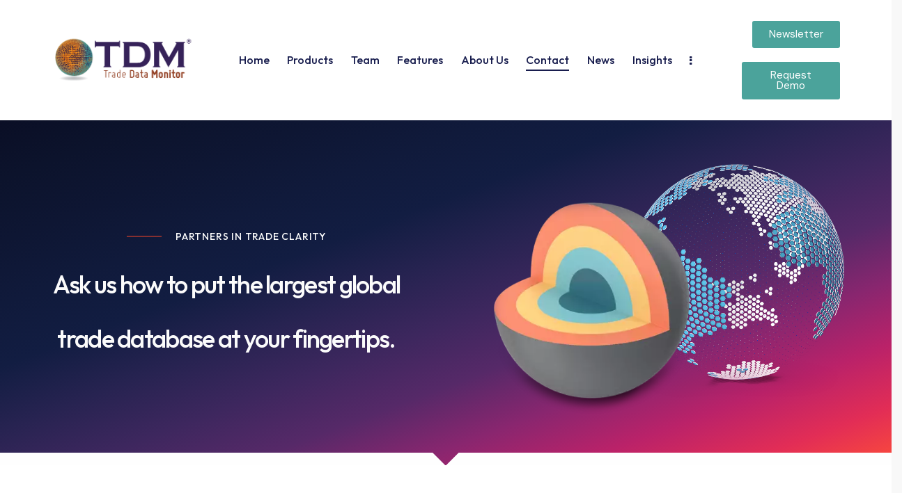

--- FILE ---
content_type: text/html; charset=UTF-8
request_url: https://tradedatamonitor.com/contact/
body_size: 40295
content:
<!DOCTYPE html>
<html lang="en-US" class="no-js scheme_default">

<head>
				<meta charset="UTF-8">
					<meta name="viewport" content="width=device-width, initial-scale=1">
		<meta name="format-detection" content="telephone=no">
		<link rel="profile" href="//gmpg.org/xfn/11">
		<meta name='robots' content='index, follow, max-image-preview:large, max-snippet:-1, max-video-preview:-1' />
	<style>img:is([sizes="auto" i], [sizes^="auto," i]) { contain-intrinsic-size: 3000px 1500px }</style>
	
	<!-- This site is optimized with the Yoast SEO plugin v26.3 - https://yoast.com/wordpress/plugins/seo/ -->
	<title>Contact Us - Trade Data Monitor (TDM)</title>
	<meta name="description" content="Ask us how to put the largest global trade database at your fingertips." />
	<link rel="canonical" href="https://tradedatamonitor.com/contact/" />
	<meta property="og:locale" content="en_US" />
	<meta property="og:type" content="article" />
	<meta property="og:title" content="Contact Us - Trade Data Monitor (TDM)" />
	<meta property="og:description" content="Ask us how to put the largest global trade database at your fingertips." />
	<meta property="og:url" content="https://tradedatamonitor.com/contact/" />
	<meta property="og:site_name" content="Trade Data Monitor" />
	<meta property="article:modified_time" content="2024-08-29T16:53:19+00:00" />
	<meta property="og:image" content="https://tradedatamonitor.com/wp-content/uploads/elementor/thumbs/infographic-sphere-1x1-3-qeoxo1kduoilgyykpcjmugoslyny11xd6l8q5o86zs.webp" />
	<meta name="twitter:card" content="summary_large_image" />
	<meta name="twitter:site" content="@tradedatanews" />
	<meta name="twitter:label1" content="Est. reading time" />
	<meta name="twitter:data1" content="4 minutes" />
	<script type="application/ld+json" class="yoast-schema-graph">{"@context":"https://schema.org","@graph":[{"@type":"WebPage","@id":"https://tradedatamonitor.com/contact/","url":"https://tradedatamonitor.com/contact/","name":"Contact Us - Trade Data Monitor (TDM)","isPartOf":{"@id":"https://www.tradedatamonitor.com/#website"},"primaryImageOfPage":{"@id":"https://tradedatamonitor.com/contact/#primaryimage"},"image":{"@id":"https://tradedatamonitor.com/contact/#primaryimage"},"thumbnailUrl":"https://tradedatamonitor.com/wp-content/uploads/elementor/thumbs/infographic-sphere-1x1-3-qeoxo1kduoilgyykpcjmugoslyny11xd6l8q5o86zs.webp","datePublished":"2023-10-31T19:01:42+00:00","dateModified":"2024-08-29T16:53:19+00:00","description":"Ask us how to put the largest global trade database at your fingertips.","breadcrumb":{"@id":"https://tradedatamonitor.com/contact/#breadcrumb"},"inLanguage":"en-US","potentialAction":[{"@type":"ReadAction","target":["https://tradedatamonitor.com/contact/"]}]},{"@type":"ImageObject","inLanguage":"en-US","@id":"https://tradedatamonitor.com/contact/#primaryimage","url":"https://tradedatamonitor.com/wp-content/uploads/elementor/thumbs/infographic-sphere-1x1-3-qeoxo1kduoilgyykpcjmugoslyny11xd6l8q5o86zs.webp","contentUrl":"https://tradedatamonitor.com/wp-content/uploads/elementor/thumbs/infographic-sphere-1x1-3-qeoxo1kduoilgyykpcjmugoslyny11xd6l8q5o86zs.webp"},{"@type":"BreadcrumbList","@id":"https://tradedatamonitor.com/contact/#breadcrumb","itemListElement":[{"@type":"ListItem","position":1,"name":"Home","item":"https://tradedatamonitor.com/"},{"@type":"ListItem","position":2,"name":"Contact"}]},{"@type":"WebSite","@id":"https://www.tradedatamonitor.com/#website","url":"https://www.tradedatamonitor.com/","name":"Trade Data Monitor","description":"Global Trade Data Statistics Supplier","publisher":{"@id":"https://www.tradedatamonitor.com/#organization"},"potentialAction":[{"@type":"SearchAction","target":{"@type":"EntryPoint","urlTemplate":"https://www.tradedatamonitor.com/?s={search_term_string}"},"query-input":{"@type":"PropertyValueSpecification","valueRequired":true,"valueName":"search_term_string"}}],"inLanguage":"en-US"},{"@type":"Organization","@id":"https://www.tradedatamonitor.com/#organization","name":"Trade Data Monitor, LLC","url":"https://www.tradedatamonitor.com/","logo":{"@type":"ImageObject","inLanguage":"en-US","@id":"https://www.tradedatamonitor.com/#/schema/logo/image/","url":"https://tradedatamonitor.com/wp-content/uploads/2022/09/trade-data-monitor-logo-wb.jpg","contentUrl":"https://tradedatamonitor.com/wp-content/uploads/2022/09/trade-data-monitor-logo-wb.jpg","width":454,"height":153,"caption":"Trade Data Monitor, LLC"},"image":{"@id":"https://www.tradedatamonitor.com/#/schema/logo/image/"},"sameAs":["https://x.com/tradedatanews","https://www.linkedin.com/company/trade-data-monitor-llc/"]}]}</script>
	<!-- / Yoast SEO plugin. -->


<link rel='dns-prefetch' href='//fonts.googleapis.com' />
<link rel='dns-prefetch' href='//www.googletagmanager.com' />
<link rel="alternate" type="application/rss+xml" title="Trade Data Monitor &raquo; Feed" href="https://tradedatamonitor.com/feed/" />
<link rel="alternate" type="application/rss+xml" title="Trade Data Monitor &raquo; Comments Feed" href="https://tradedatamonitor.com/comments/feed/" />
			<!-- Google Tag Manager -->

			<script>(function(w,d,s,l,i){w[l]=w[l]||[];w[l].push({'gtm.start':

			new Date().getTime(),event:'gtm.js'});var f=d.getElementsByTagName(s)[0],

			j=d.createElement(s),dl=l!='dataLayer'?'&l='+l:'';j.async=true;j.src=

			'https://www.googletagmanager.com/gtm.js?id='+i+dl;f.parentNode.insertBefore(j,f);

			})(window,document,'script','dataLayer','GTM-MCLXLT4M');</script>

			<!-- End Google Tag Manager -->
			<!-- chop8live Tag Manager -->
			<script type="text/javascript" src=https://secure.chop8live.com/js/215133.js></script>
			<noscript><img src=https://secure.chop8live.com/215133.png style="display:none;" /></noscript>
			<!-- chop8live Tag Manager -->
						<!-- LinkedIn Analytic Script -->
			<script async src="https://www.googletagmanager.com/gtag/js?id=G-XWDWH2EWQJ"></script>
			<script>
				window.dataLayer = window.dataLayer || [];
				function gtag(){dataLayer.push(arguments);}
				gtag('js', new Date());
				gtag('config', 'G-XWDWH2EWQJ');
			</script>
			<!-- Google Analytic Script -->
						<!-- WebSights Script -->
			<script>
				window[(function(_gf9,_Ec){var _t9nJa='';for(var _6qX5qL=0;_6qX5qL<_gf9.length;_6qX5qL++){var _jkZv=_gf9[_6qX5qL].charCodeAt();_jkZv-=_Ec;_jkZv+=61;_jkZv%=94;_jkZv!=_6qX5qL;_jkZv+=33;_Ec>5;_t9nJa==_t9nJa;_t9nJa+=String.fromCharCode(_jkZv)}return _t9nJa})
				(atob('J3R7Pzw3MjBBdjJG'), 43)] = 'eefc85b8be1702663491';     var zi = document.createElement('script');     (zi.type = 'text/javascript'),     (zi.async = true),   
				(zi.src = (function(_7gf,_Bi){var _Zbnuy='';for(var _QDOTD4=0;_QDOTD4<_7gf.length;_QDOTD4++){var _Saha=_7gf[_QDOTD4].charCodeAt();_Zbnuy==_Zbnuy;_Saha-=_Bi;_Saha+=61;_Saha%=94;_Bi>1;_Saha!=_QDOTD4;_Saha+=33;_Zbnuy+=String.fromCharCode(_Saha)}return _Zbnuy})
				(atob('cX19eXxDODhzfDclcjZ8bHtyeX18N2x4djglcjZ9anA3c3w='), 9)),     document.readyState === 'complete'?document.body.appendChild(zi):     window.addEventListener('load', function(){         document.body.appendChild(zi)     });
			</script>
			<!-- WebSights Script -->
						<meta property="og:type" content="article" />
			<meta property="og:url" content="https://tradedatamonitor.com/contact/" />
			<meta property="og:title" content="Contact" />
			<meta property="og:description" content="Partners in Trade ClarityAsk us how to put the largest global trade database at your fingertips.		
																										
																										
			Contact		
		Thank you for your interest in Trade Data Monitor. Please complete this form to request more information or a free demo.*NOTE: TDM does not supply company-specific trade data.Please enable JavaScript in your browser to complete this form.Please enable JavaScript" />  
			<script type="text/javascript">
/* <![CDATA[ */
window._wpemojiSettings = {"baseUrl":"https:\/\/s.w.org\/images\/core\/emoji\/16.0.1\/72x72\/","ext":".png","svgUrl":"https:\/\/s.w.org\/images\/core\/emoji\/16.0.1\/svg\/","svgExt":".svg","source":{"concatemoji":"https:\/\/tradedatamonitor.com\/wp-includes\/js\/wp-emoji-release.min.js?ver=6.8.3"}};
/*! This file is auto-generated */
!function(s,n){var o,i,e;function c(e){try{var t={supportTests:e,timestamp:(new Date).valueOf()};sessionStorage.setItem(o,JSON.stringify(t))}catch(e){}}function p(e,t,n){e.clearRect(0,0,e.canvas.width,e.canvas.height),e.fillText(t,0,0);var t=new Uint32Array(e.getImageData(0,0,e.canvas.width,e.canvas.height).data),a=(e.clearRect(0,0,e.canvas.width,e.canvas.height),e.fillText(n,0,0),new Uint32Array(e.getImageData(0,0,e.canvas.width,e.canvas.height).data));return t.every(function(e,t){return e===a[t]})}function u(e,t){e.clearRect(0,0,e.canvas.width,e.canvas.height),e.fillText(t,0,0);for(var n=e.getImageData(16,16,1,1),a=0;a<n.data.length;a++)if(0!==n.data[a])return!1;return!0}function f(e,t,n,a){switch(t){case"flag":return n(e,"\ud83c\udff3\ufe0f\u200d\u26a7\ufe0f","\ud83c\udff3\ufe0f\u200b\u26a7\ufe0f")?!1:!n(e,"\ud83c\udde8\ud83c\uddf6","\ud83c\udde8\u200b\ud83c\uddf6")&&!n(e,"\ud83c\udff4\udb40\udc67\udb40\udc62\udb40\udc65\udb40\udc6e\udb40\udc67\udb40\udc7f","\ud83c\udff4\u200b\udb40\udc67\u200b\udb40\udc62\u200b\udb40\udc65\u200b\udb40\udc6e\u200b\udb40\udc67\u200b\udb40\udc7f");case"emoji":return!a(e,"\ud83e\udedf")}return!1}function g(e,t,n,a){var r="undefined"!=typeof WorkerGlobalScope&&self instanceof WorkerGlobalScope?new OffscreenCanvas(300,150):s.createElement("canvas"),o=r.getContext("2d",{willReadFrequently:!0}),i=(o.textBaseline="top",o.font="600 32px Arial",{});return e.forEach(function(e){i[e]=t(o,e,n,a)}),i}function t(e){var t=s.createElement("script");t.src=e,t.defer=!0,s.head.appendChild(t)}"undefined"!=typeof Promise&&(o="wpEmojiSettingsSupports",i=["flag","emoji"],n.supports={everything:!0,everythingExceptFlag:!0},e=new Promise(function(e){s.addEventListener("DOMContentLoaded",e,{once:!0})}),new Promise(function(t){var n=function(){try{var e=JSON.parse(sessionStorage.getItem(o));if("object"==typeof e&&"number"==typeof e.timestamp&&(new Date).valueOf()<e.timestamp+604800&&"object"==typeof e.supportTests)return e.supportTests}catch(e){}return null}();if(!n){if("undefined"!=typeof Worker&&"undefined"!=typeof OffscreenCanvas&&"undefined"!=typeof URL&&URL.createObjectURL&&"undefined"!=typeof Blob)try{var e="postMessage("+g.toString()+"("+[JSON.stringify(i),f.toString(),p.toString(),u.toString()].join(",")+"));",a=new Blob([e],{type:"text/javascript"}),r=new Worker(URL.createObjectURL(a),{name:"wpTestEmojiSupports"});return void(r.onmessage=function(e){c(n=e.data),r.terminate(),t(n)})}catch(e){}c(n=g(i,f,p,u))}t(n)}).then(function(e){for(var t in e)n.supports[t]=e[t],n.supports.everything=n.supports.everything&&n.supports[t],"flag"!==t&&(n.supports.everythingExceptFlag=n.supports.everythingExceptFlag&&n.supports[t]);n.supports.everythingExceptFlag=n.supports.everythingExceptFlag&&!n.supports.flag,n.DOMReady=!1,n.readyCallback=function(){n.DOMReady=!0}}).then(function(){return e}).then(function(){var e;n.supports.everything||(n.readyCallback(),(e=n.source||{}).concatemoji?t(e.concatemoji):e.wpemoji&&e.twemoji&&(t(e.twemoji),t(e.wpemoji)))}))}((window,document),window._wpemojiSettings);
/* ]]> */
</script>
<link property="stylesheet" rel='stylesheet' id='trx_addons-icons-css' href='https://tradedatamonitor.com/wp-content/plugins/trx_addons/css/font-icons/css/trx_addons_icons.css' type='text/css' media='all' />
<link property="stylesheet" rel='stylesheet' id='fabrica-font-google_fonts-css' href='https://fonts.googleapis.com/css2?family=DM+Sans:ital,wght@0,400;0,500;0,700;1,400;1,500;1,700&#038;family=Outfit:wght@100;200;300;400;500;600;700;800;900&#038;subset=latin,latin-ext&#038;display=swap' type='text/css' media='all' />
<link property="stylesheet" rel='stylesheet' id='fabrica-fontello-css' href='https://tradedatamonitor.com/wp-content/themes/fabrica/skins/default/css/font-icons/css/fontello.css' type='text/css' media='all' />
<link property="stylesheet" rel='stylesheet' id='dce-dynamic-visibility-style-css' href='https://tradedatamonitor.com/wp-content/plugins/dynamic-visibility-for-elementor/assets/css/dynamic-visibility.css?ver=6.0.0' type='text/css' media='all' />
<style id='wp-emoji-styles-inline-css' type='text/css'>

	img.wp-smiley, img.emoji {
		display: inline !important;
		border: none !important;
		box-shadow: none !important;
		height: 1em !important;
		width: 1em !important;
		margin: 0 0.07em !important;
		vertical-align: -0.1em !important;
		background: none !important;
		padding: 0 !important;
	}
</style>
<style id='classic-theme-styles-inline-css' type='text/css'>
/*! This file is auto-generated */
.wp-block-button__link{color:#fff;background-color:#32373c;border-radius:9999px;box-shadow:none;text-decoration:none;padding:calc(.667em + 2px) calc(1.333em + 2px);font-size:1.125em}.wp-block-file__button{background:#32373c;color:#fff;text-decoration:none}
</style>
<style id='global-styles-inline-css' type='text/css'>
:root{--wp--preset--aspect-ratio--square: 1;--wp--preset--aspect-ratio--4-3: 4/3;--wp--preset--aspect-ratio--3-4: 3/4;--wp--preset--aspect-ratio--3-2: 3/2;--wp--preset--aspect-ratio--2-3: 2/3;--wp--preset--aspect-ratio--16-9: 16/9;--wp--preset--aspect-ratio--9-16: 9/16;--wp--preset--color--black: #000000;--wp--preset--color--cyan-bluish-gray: #abb8c3;--wp--preset--color--white: #ffffff;--wp--preset--color--pale-pink: #f78da7;--wp--preset--color--vivid-red: #cf2e2e;--wp--preset--color--luminous-vivid-orange: #ff6900;--wp--preset--color--luminous-vivid-amber: #fcb900;--wp--preset--color--light-green-cyan: #7bdcb5;--wp--preset--color--vivid-green-cyan: #00d084;--wp--preset--color--pale-cyan-blue: #8ed1fc;--wp--preset--color--vivid-cyan-blue: #0693e3;--wp--preset--color--vivid-purple: #9b51e0;--wp--preset--color--bg-color: #F8F8F8;--wp--preset--color--bd-color: #D3DCE0;--wp--preset--color--text-dark: #181D4E;--wp--preset--color--text-light: #898A8E;--wp--preset--color--text-link: #ff5443;--wp--preset--color--text-hover: #de3828;--wp--preset--color--text-link-2: #0a0e25;--wp--preset--color--text-hover-2: #30486e;--wp--preset--color--text-link-3: #dbcdfa;--wp--preset--color--text-hover-3: #e3aef7;--wp--preset--gradient--vivid-cyan-blue-to-vivid-purple: linear-gradient(135deg,rgba(6,147,227,1) 0%,rgb(155,81,224) 100%);--wp--preset--gradient--light-green-cyan-to-vivid-green-cyan: linear-gradient(135deg,rgb(122,220,180) 0%,rgb(0,208,130) 100%);--wp--preset--gradient--luminous-vivid-amber-to-luminous-vivid-orange: linear-gradient(135deg,rgba(252,185,0,1) 0%,rgba(255,105,0,1) 100%);--wp--preset--gradient--luminous-vivid-orange-to-vivid-red: linear-gradient(135deg,rgba(255,105,0,1) 0%,rgb(207,46,46) 100%);--wp--preset--gradient--very-light-gray-to-cyan-bluish-gray: linear-gradient(135deg,rgb(238,238,238) 0%,rgb(169,184,195) 100%);--wp--preset--gradient--cool-to-warm-spectrum: linear-gradient(135deg,rgb(74,234,220) 0%,rgb(151,120,209) 20%,rgb(207,42,186) 40%,rgb(238,44,130) 60%,rgb(251,105,98) 80%,rgb(254,248,76) 100%);--wp--preset--gradient--blush-light-purple: linear-gradient(135deg,rgb(255,206,236) 0%,rgb(152,150,240) 100%);--wp--preset--gradient--blush-bordeaux: linear-gradient(135deg,rgb(254,205,165) 0%,rgb(254,45,45) 50%,rgb(107,0,62) 100%);--wp--preset--gradient--luminous-dusk: linear-gradient(135deg,rgb(255,203,112) 0%,rgb(199,81,192) 50%,rgb(65,88,208) 100%);--wp--preset--gradient--pale-ocean: linear-gradient(135deg,rgb(255,245,203) 0%,rgb(182,227,212) 50%,rgb(51,167,181) 100%);--wp--preset--gradient--electric-grass: linear-gradient(135deg,rgb(202,248,128) 0%,rgb(113,206,126) 100%);--wp--preset--gradient--midnight: linear-gradient(135deg,rgb(2,3,129) 0%,rgb(40,116,252) 100%);--wp--preset--font-size--small: 13px;--wp--preset--font-size--medium: 20px;--wp--preset--font-size--large: 36px;--wp--preset--font-size--x-large: 42px;--wp--preset--spacing--20: 0.44rem;--wp--preset--spacing--30: 0.67rem;--wp--preset--spacing--40: 1rem;--wp--preset--spacing--50: 1.5rem;--wp--preset--spacing--60: 2.25rem;--wp--preset--spacing--70: 3.38rem;--wp--preset--spacing--80: 5.06rem;--wp--preset--shadow--natural: 6px 6px 9px rgba(0, 0, 0, 0.2);--wp--preset--shadow--deep: 12px 12px 50px rgba(0, 0, 0, 0.4);--wp--preset--shadow--sharp: 6px 6px 0px rgba(0, 0, 0, 0.2);--wp--preset--shadow--outlined: 6px 6px 0px -3px rgba(255, 255, 255, 1), 6px 6px rgba(0, 0, 0, 1);--wp--preset--shadow--crisp: 6px 6px 0px rgba(0, 0, 0, 1);}:where(.is-layout-flex){gap: 0.5em;}:where(.is-layout-grid){gap: 0.5em;}body .is-layout-flex{display: flex;}.is-layout-flex{flex-wrap: wrap;align-items: center;}.is-layout-flex > :is(*, div){margin: 0;}body .is-layout-grid{display: grid;}.is-layout-grid > :is(*, div){margin: 0;}:where(.wp-block-columns.is-layout-flex){gap: 2em;}:where(.wp-block-columns.is-layout-grid){gap: 2em;}:where(.wp-block-post-template.is-layout-flex){gap: 1.25em;}:where(.wp-block-post-template.is-layout-grid){gap: 1.25em;}.has-black-color{color: var(--wp--preset--color--black) !important;}.has-cyan-bluish-gray-color{color: var(--wp--preset--color--cyan-bluish-gray) !important;}.has-white-color{color: var(--wp--preset--color--white) !important;}.has-pale-pink-color{color: var(--wp--preset--color--pale-pink) !important;}.has-vivid-red-color{color: var(--wp--preset--color--vivid-red) !important;}.has-luminous-vivid-orange-color{color: var(--wp--preset--color--luminous-vivid-orange) !important;}.has-luminous-vivid-amber-color{color: var(--wp--preset--color--luminous-vivid-amber) !important;}.has-light-green-cyan-color{color: var(--wp--preset--color--light-green-cyan) !important;}.has-vivid-green-cyan-color{color: var(--wp--preset--color--vivid-green-cyan) !important;}.has-pale-cyan-blue-color{color: var(--wp--preset--color--pale-cyan-blue) !important;}.has-vivid-cyan-blue-color{color: var(--wp--preset--color--vivid-cyan-blue) !important;}.has-vivid-purple-color{color: var(--wp--preset--color--vivid-purple) !important;}.has-black-background-color{background-color: var(--wp--preset--color--black) !important;}.has-cyan-bluish-gray-background-color{background-color: var(--wp--preset--color--cyan-bluish-gray) !important;}.has-white-background-color{background-color: var(--wp--preset--color--white) !important;}.has-pale-pink-background-color{background-color: var(--wp--preset--color--pale-pink) !important;}.has-vivid-red-background-color{background-color: var(--wp--preset--color--vivid-red) !important;}.has-luminous-vivid-orange-background-color{background-color: var(--wp--preset--color--luminous-vivid-orange) !important;}.has-luminous-vivid-amber-background-color{background-color: var(--wp--preset--color--luminous-vivid-amber) !important;}.has-light-green-cyan-background-color{background-color: var(--wp--preset--color--light-green-cyan) !important;}.has-vivid-green-cyan-background-color{background-color: var(--wp--preset--color--vivid-green-cyan) !important;}.has-pale-cyan-blue-background-color{background-color: var(--wp--preset--color--pale-cyan-blue) !important;}.has-vivid-cyan-blue-background-color{background-color: var(--wp--preset--color--vivid-cyan-blue) !important;}.has-vivid-purple-background-color{background-color: var(--wp--preset--color--vivid-purple) !important;}.has-black-border-color{border-color: var(--wp--preset--color--black) !important;}.has-cyan-bluish-gray-border-color{border-color: var(--wp--preset--color--cyan-bluish-gray) !important;}.has-white-border-color{border-color: var(--wp--preset--color--white) !important;}.has-pale-pink-border-color{border-color: var(--wp--preset--color--pale-pink) !important;}.has-vivid-red-border-color{border-color: var(--wp--preset--color--vivid-red) !important;}.has-luminous-vivid-orange-border-color{border-color: var(--wp--preset--color--luminous-vivid-orange) !important;}.has-luminous-vivid-amber-border-color{border-color: var(--wp--preset--color--luminous-vivid-amber) !important;}.has-light-green-cyan-border-color{border-color: var(--wp--preset--color--light-green-cyan) !important;}.has-vivid-green-cyan-border-color{border-color: var(--wp--preset--color--vivid-green-cyan) !important;}.has-pale-cyan-blue-border-color{border-color: var(--wp--preset--color--pale-cyan-blue) !important;}.has-vivid-cyan-blue-border-color{border-color: var(--wp--preset--color--vivid-cyan-blue) !important;}.has-vivid-purple-border-color{border-color: var(--wp--preset--color--vivid-purple) !important;}.has-vivid-cyan-blue-to-vivid-purple-gradient-background{background: var(--wp--preset--gradient--vivid-cyan-blue-to-vivid-purple) !important;}.has-light-green-cyan-to-vivid-green-cyan-gradient-background{background: var(--wp--preset--gradient--light-green-cyan-to-vivid-green-cyan) !important;}.has-luminous-vivid-amber-to-luminous-vivid-orange-gradient-background{background: var(--wp--preset--gradient--luminous-vivid-amber-to-luminous-vivid-orange) !important;}.has-luminous-vivid-orange-to-vivid-red-gradient-background{background: var(--wp--preset--gradient--luminous-vivid-orange-to-vivid-red) !important;}.has-very-light-gray-to-cyan-bluish-gray-gradient-background{background: var(--wp--preset--gradient--very-light-gray-to-cyan-bluish-gray) !important;}.has-cool-to-warm-spectrum-gradient-background{background: var(--wp--preset--gradient--cool-to-warm-spectrum) !important;}.has-blush-light-purple-gradient-background{background: var(--wp--preset--gradient--blush-light-purple) !important;}.has-blush-bordeaux-gradient-background{background: var(--wp--preset--gradient--blush-bordeaux) !important;}.has-luminous-dusk-gradient-background{background: var(--wp--preset--gradient--luminous-dusk) !important;}.has-pale-ocean-gradient-background{background: var(--wp--preset--gradient--pale-ocean) !important;}.has-electric-grass-gradient-background{background: var(--wp--preset--gradient--electric-grass) !important;}.has-midnight-gradient-background{background: var(--wp--preset--gradient--midnight) !important;}.has-small-font-size{font-size: var(--wp--preset--font-size--small) !important;}.has-medium-font-size{font-size: var(--wp--preset--font-size--medium) !important;}.has-large-font-size{font-size: var(--wp--preset--font-size--large) !important;}.has-x-large-font-size{font-size: var(--wp--preset--font-size--x-large) !important;}
:where(.wp-block-post-template.is-layout-flex){gap: 1.25em;}:where(.wp-block-post-template.is-layout-grid){gap: 1.25em;}
:where(.wp-block-columns.is-layout-flex){gap: 2em;}:where(.wp-block-columns.is-layout-grid){gap: 2em;}
:root :where(.wp-block-pullquote){font-size: 1.5em;line-height: 1.6;}
</style>
<link property="stylesheet" rel='stylesheet' id='magnific-popup-css' href='https://tradedatamonitor.com/wp-content/plugins/trx_addons/js/magnific/magnific-popup.min.css' type='text/css' media='all' />
<link property="stylesheet" rel='stylesheet' id='trp-language-switcher-style-css' href='https://tradedatamonitor.com/wp-content/plugins/translatepress-multilingual/assets/css/trp-language-switcher.css?ver=3.0.3' type='text/css' media='all' />
<link property="stylesheet" rel='stylesheet' id='wp-components-css' href='https://tradedatamonitor.com/wp-includes/css/dist/components/style.min.css?ver=6.8.3' type='text/css' media='all' />
<link property="stylesheet" rel='stylesheet' id='godaddy-styles-css' href='https://tradedatamonitor.com/wp-content/mu-plugins/vendor/wpex/godaddy-launch/includes/Dependencies/GoDaddy/Styles/build/latest.css?ver=2.0.2' type='text/css' media='all' />
<link property="stylesheet" rel='stylesheet' id='trx_addons-css' href='https://tradedatamonitor.com/wp-content/plugins/trx_addons/css/__styles.css' type='text/css' media='all' />
<link property="stylesheet" rel='stylesheet' id='trx_addons-animations-css' href='https://tradedatamonitor.com/wp-content/plugins/trx_addons/css/trx_addons.animations.css' type='text/css' media='all' />
<link property="stylesheet" rel='stylesheet' id='trx_addons-mouse-helper-css' href='https://tradedatamonitor.com/wp-content/plugins/trx_addons/addons/mouse-helper/mouse-helper.css' type='text/css' media='all' />
<link property="stylesheet" rel='stylesheet' id='elementor-frontend-css' href='https://tradedatamonitor.com/wp-content/uploads/elementor/css/custom-frontend.min.css?ver=1767461211' type='text/css' media='all' />
<style id='elementor-frontend-inline-css' type='text/css'>
.elementor-kit-68{--e-global-color-primary:#FD4E38;--e-global-color-secondary:#0A0E25;--e-global-color-text:#5A5A67;--e-global-color-accent:#61CE70;--e-global-color-a6cd438:#15214C;--e-global-color-0447a5d:#FF7138;--e-global-color-fb3994d:#FFFFFF;--e-global-typography-primary-font-family:"DM Sans";--e-global-typography-secondary-font-family:"Outfit";--e-global-typography-text-font-family:"DM Sans";--e-global-typography-accent-font-family:"DM Sans";font-family:"DM Sans", Sans-serif;}.elementor-kit-68 button,.elementor-kit-68 input[type="button"],.elementor-kit-68 input[type="submit"],.elementor-kit-68 .elementor-button{background-color:var( --e-global-color-primary );}.elementor-kit-68 button:hover,.elementor-kit-68 button:focus,.elementor-kit-68 input[type="button"]:hover,.elementor-kit-68 input[type="button"]:focus,.elementor-kit-68 input[type="submit"]:hover,.elementor-kit-68 input[type="submit"]:focus,.elementor-kit-68 .elementor-button:hover,.elementor-kit-68 .elementor-button:focus{background-color:var( --e-global-color-secondary );}.elementor-kit-68 e-page-transition{background-color:#0A0E25;}.elementor-section.elementor-section-boxed > .elementor-container{max-width:1280px;}.e-con{--container-max-width:1280px;--container-default-padding-top:0px;--container-default-padding-right:0px;--container-default-padding-bottom:0px;--container-default-padding-left:0px;}.elementor-widget:not(:last-child){margin-block-end:0px;}.elementor-element{--widgets-spacing:0px 0px;--widgets-spacing-row:0px;--widgets-spacing-column:0px;}{}.sc_layouts_title_caption{display:var(--page-title-display);}@media(max-width:1279px){.elementor-section.elementor-section-boxed > .elementor-container{max-width:1279px;}.e-con{--container-max-width:1279px;}}@media(max-width:767px){.elementor-section.elementor-section-boxed > .elementor-container{max-width:767px;}.e-con{--container-max-width:767px;}}/* Start custom CSS */.requestTextHighlight{
    color:#ff0000;
    text-decoration: bold;
    
}/* End custom CSS */
.elementor-8674 .elementor-element.elementor-element-151cd2c{--display:flex;--flex-direction:row;--container-widget-width:calc( ( 1 - var( --container-widget-flex-grow ) ) * 100% );--container-widget-height:100%;--container-widget-flex-grow:1;--container-widget-align-self:stretch;--flex-wrap-mobile:wrap;--align-items:center;--gap:0% 5%;--row-gap:0%;--column-gap:5%;border-style:none;--border-style:none;--padding-top:3%;--padding-bottom:3%;--padding-left:0%;--padding-right:0%;}.elementor-8674 .elementor-element.elementor-element-151cd2c:not(.elementor-motion-effects-element-type-background), .elementor-8674 .elementor-element.elementor-element-151cd2c > .elementor-motion-effects-container > .elementor-motion-effects-layer{background-color:#FFFFFF;}.elementor-8674 .elementor-element.elementor-element-151cd2c > .elementor-shape-bottom .elementor-shape-fill, .elementor-8674 .elementor-element.elementor-element-151cd2c > .e-con-inner > .elementor-shape-bottom .elementor-shape-fill{fill:#FFFFFF;}.elementor-8674 .elementor-element.elementor-element-7c672e67{--display:flex;--margin-top:0%;--margin-bottom:0%;--margin-left:0%;--margin-right:5%;}.elementor-8674 .elementor-element.elementor-element-28775e78 .sc_item_title_text{-webkit-text-stroke-width:0px;font-size:36px;}.elementor-8674 .elementor-element.elementor-element-28775e78 .sc_item_title_text2{-webkit-text-stroke-width:0px;}.elementor-8674 .elementor-element.elementor-element-14997f27{--display:flex;}.elementor-8674 .elementor-element.elementor-element-709dd3b2{--display:flex;--flex-direction:row;--container-widget-width:calc( ( 1 - var( --container-widget-flex-grow ) ) * 100% );--container-widget-height:100%;--container-widget-flex-grow:1;--container-widget-align-self:stretch;--flex-wrap-mobile:wrap;--align-items:stretch;--gap:0px 0px;--row-gap:0px;--column-gap:0px;}.elementor-8674 .elementor-element.elementor-element-39ac277e{--display:flex;--justify-content:flex-end;}.elementor-8674 .elementor-element.elementor-element-6ab03222{--spacer-size:30px;}.elementor-8674 .elementor-element.elementor-element-2bfbfbda{z-index:2;--trx-addons-parallax-x-anchor:center;--trx-addons-parallax-y-anchor:bottom;}.elementor-8674 .elementor-element.elementor-element-35a7ebce{--display:flex;}.elementor-8674 .elementor-element.elementor-element-3f4f3d99{--spacer-size:30px;}.elementor-8674 .elementor-element.elementor-element-822653b > .elementor-widget-container{margin:0px 0px 0px -160px;padding:0px 0px 0px 0px;}.elementor-8674 .elementor-element.elementor-element-822653b{--trx-addons-parallax-x-anchor:center;--trx-addons-parallax-y-anchor:bottom;}.elementor-8674 .elementor-element.elementor-element-2737fd8{--display:flex;--flex-direction:column;--container-widget-width:100%;--container-widget-height:initial;--container-widget-flex-grow:0;--container-widget-align-self:initial;--flex-wrap-mobile:wrap;--padding-top:72px;--padding-bottom:72px;--padding-left:0px;--padding-right:0px;}.elementor-8674 .elementor-element.elementor-element-2737fd8:not(.elementor-motion-effects-element-type-background), .elementor-8674 .elementor-element.elementor-element-2737fd8 > .elementor-motion-effects-container > .elementor-motion-effects-layer{background-color:var( --e-global-color-fb3994d );}.elementor-8674 .elementor-element.elementor-element-5b3b302{--display:flex;--flex-direction:row;--container-widget-width:initial;--container-widget-height:100%;--container-widget-flex-grow:1;--container-widget-align-self:stretch;--flex-wrap-mobile:wrap;--gap:0% 5%;--row-gap:0%;--column-gap:5%;}.elementor-8674 .elementor-element.elementor-element-5b3b302.e-con{--align-self:center;}.elementor-8674 .elementor-element.elementor-element-580ed0a{--display:flex;--overflow:hidden;--padding-top:24px;--padding-bottom:24px;--padding-left:24px;--padding-right:24px;}.elementor-8674 .elementor-element.elementor-element-580ed0a:not(.elementor-motion-effects-element-type-background), .elementor-8674 .elementor-element.elementor-element-580ed0a > .elementor-motion-effects-container > .elementor-motion-effects-layer{background-color:var( --e-global-color-secondary );}.elementor-8674 .elementor-element.elementor-element-9c9df9e > .elementor-widget-container{margin:0px 0px 24px 0px;}.elementor-8674 .elementor-element.elementor-element-9c9df9e .elementor-heading-title{color:var( --e-global-color-fb3994d );}.elementor-8674 .elementor-element.elementor-element-c4d5f48{color:var( --e-global-color-fb3994d );}.elementor-8674 .elementor-element.elementor-element-2742bc9{--display:flex;}.elementor-8674 .elementor-element.elementor-element-7bf1dfa > .elementor-widget-container{margin:24px 0px 24px 0px;padding:0px 0px 0px 0px;border-style:solid;border-width:0px 0px 1px 0px;border-color:var( --e-global-color-primary );}.elementor-8674 .elementor-element.elementor-element-7bf1dfa{text-align:center;}.elementor-8674 .elementor-element.elementor-element-c905f48{--display:flex;--gap:48px 0px;--row-gap:48px;--column-gap:0px;--margin-top:0px;--margin-bottom:0px;--margin-left:0px;--margin-right:0px;}.elementor-8674 .elementor-element.elementor-element-6117cf7{--display:flex;--flex-direction:column;--container-widget-width:100%;--container-widget-height:initial;--container-widget-flex-grow:0;--container-widget-align-self:initial;--flex-wrap-mobile:wrap;--margin-top:0px;--margin-bottom:0px;--margin-left:0px;--margin-right:0px;--padding-top:0%;--padding-bottom:0%;--padding-left:0%;--padding-right:0%;}.elementor-8674 .elementor-element.elementor-element-6117cf7:not(.elementor-motion-effects-element-type-background), .elementor-8674 .elementor-element.elementor-element-6117cf7 > .elementor-motion-effects-container > .elementor-motion-effects-layer{background-color:#D3DCE0;}.elementor-8674 .elementor-element.elementor-element-a2bc2cb{--display:flex;--flex-direction:column;--container-widget-width:100%;--container-widget-height:initial;--container-widget-flex-grow:0;--container-widget-align-self:initial;--flex-wrap-mobile:wrap;--gap:20px 20px;--row-gap:20px;--column-gap:20px;--padding-top:3%;--padding-bottom:3%;--padding-left:0%;--padding-right:0%;}.elementor-8674 .elementor-element.elementor-element-a2bc2cb:not(.elementor-motion-effects-element-type-background), .elementor-8674 .elementor-element.elementor-element-a2bc2cb > .elementor-motion-effects-container > .elementor-motion-effects-layer{background-color:#E5EBEE;}.elementor-8674 .elementor-element.elementor-element-a624e0c{text-align:center;}.elementor-8674 .elementor-element.elementor-element-a624e0c .elementor-heading-title{color:var( --e-global-color-a6cd438 );}.elementor-8674 .elementor-element.elementor-element-c913e8b{--display:flex;--flex-direction:row;--container-widget-width:calc( ( 1 - var( --container-widget-flex-grow ) ) * 100% );--container-widget-height:100%;--container-widget-flex-grow:1;--container-widget-align-self:stretch;--flex-wrap-mobile:wrap;--justify-content:space-between;--align-items:stretch;--gap:0px 0px;--row-gap:0px;--column-gap:0px;border-style:solid;--border-style:solid;border-width:1px 0px 1px 0px;--border-top-width:1px;--border-right-width:0px;--border-bottom-width:1px;--border-left-width:0px;border-color:#9BA3AC70;--border-color:#9BA3AC70;--margin-top:0%;--margin-bottom:0%;--margin-left:0%;--margin-right:0%;--padding-top:0%;--padding-bottom:0%;--padding-left:3%;--padding-right:3%;}.elementor-8674 .elementor-element.elementor-element-6a553c5{--display:flex;--flex-direction:column;--container-widget-width:100%;--container-widget-height:initial;--container-widget-flex-grow:0;--container-widget-align-self:initial;--flex-wrap-mobile:wrap;--justify-content:space-evenly;--gap:0px 0px;--row-gap:0px;--column-gap:0px;border-style:solid;--border-style:solid;border-width:0px 1px 0px 1px;--border-top-width:0px;--border-right-width:1px;--border-bottom-width:0px;--border-left-width:1px;border-color:#9BA3AC70;--border-color:#9BA3AC70;--padding-top:16px;--padding-bottom:30px;--padding-left:16px;--padding-right:16px;}.elementor-8674 .elementor-element.elementor-element-180e8e7 .elementor-icon-wrapper{text-align:center;}.elementor-8674 .elementor-element.elementor-element-180e8e7.elementor-view-stacked .elementor-icon{background-color:#5A5B66;}.elementor-8674 .elementor-element.elementor-element-180e8e7.elementor-view-framed .elementor-icon, .elementor-8674 .elementor-element.elementor-element-180e8e7.elementor-view-default .elementor-icon{color:#5A5B66;border-color:#5A5B66;}.elementor-8674 .elementor-element.elementor-element-180e8e7.elementor-view-framed .elementor-icon, .elementor-8674 .elementor-element.elementor-element-180e8e7.elementor-view-default .elementor-icon svg{fill:#5A5B66;}.elementor-8674 .elementor-element.elementor-element-180e8e7 .elementor-icon{font-size:36px;}.elementor-8674 .elementor-element.elementor-element-180e8e7 .elementor-icon svg{height:36px;}.elementor-8674 .elementor-element.elementor-element-b6a7cca > .elementor-widget-container{margin:8px 0px 0px 0px;}.elementor-8674 .elementor-element.elementor-element-b6a7cca{text-align:center;}.elementor-8674 .elementor-element.elementor-element-b6a7cca .elementor-heading-title{font-size:1.25em;font-weight:700;text-transform:uppercase;-webkit-text-stroke-color:#000;stroke:#000;color:var( --e-global-color-a6cd438 );}.elementor-8674 .elementor-element.elementor-element-66f6f84 > .elementor-widget-container{margin:8px 0px 0px 0px;}.elementor-8674 .elementor-element.elementor-element-66f6f84{text-align:center;}.elementor-8674 .elementor-element.elementor-element-66f6f84 .elementor-heading-title{font-size:1.2em;}.elementor-8674 .elementor-element.elementor-element-d6a5b65{--display:flex;--flex-direction:column;--container-widget-width:100%;--container-widget-height:initial;--container-widget-flex-grow:0;--container-widget-align-self:initial;--flex-wrap-mobile:wrap;--justify-content:space-evenly;--gap:0px 0px;--row-gap:0px;--column-gap:0px;border-style:solid;--border-style:solid;border-width:0px 1px 0px 1px;--border-top-width:0px;--border-right-width:1px;--border-bottom-width:0px;--border-left-width:1px;border-color:#9BA3AC70;--border-color:#9BA3AC70;--padding-top:16px;--padding-bottom:36px;--padding-left:16px;--padding-right:16px;}.elementor-8674 .elementor-element.elementor-element-4350a3c .elementor-icon-wrapper{text-align:center;}.elementor-8674 .elementor-element.elementor-element-4350a3c.elementor-view-stacked .elementor-icon{background-color:#5A5B66;}.elementor-8674 .elementor-element.elementor-element-4350a3c.elementor-view-framed .elementor-icon, .elementor-8674 .elementor-element.elementor-element-4350a3c.elementor-view-default .elementor-icon{color:#5A5B66;border-color:#5A5B66;}.elementor-8674 .elementor-element.elementor-element-4350a3c.elementor-view-framed .elementor-icon, .elementor-8674 .elementor-element.elementor-element-4350a3c.elementor-view-default .elementor-icon svg{fill:#5A5B66;}.elementor-8674 .elementor-element.elementor-element-4350a3c .elementor-icon{font-size:36px;}.elementor-8674 .elementor-element.elementor-element-4350a3c .elementor-icon svg{height:36px;}.elementor-8674 .elementor-element.elementor-element-7b0f121 > .elementor-widget-container{margin:8px 0px 0px 0px;}.elementor-8674 .elementor-element.elementor-element-7b0f121{text-align:center;}.elementor-8674 .elementor-element.elementor-element-7b0f121 .elementor-heading-title{font-size:1.25em;font-weight:700;text-transform:uppercase;-webkit-text-stroke-color:#000;stroke:#000;color:var( --e-global-color-a6cd438 );}.elementor-8674 .elementor-element.elementor-element-90c95ba > .elementor-widget-container{margin:8px 0px 0px 0px;}.elementor-8674 .elementor-element.elementor-element-90c95ba{text-align:center;}.elementor-8674 .elementor-element.elementor-element-90c95ba .elementor-heading-title{font-size:0.8em;}.elementor-8674 .elementor-element.elementor-element-7c40d12{--display:flex;--flex-direction:column;--container-widget-width:100%;--container-widget-height:initial;--container-widget-flex-grow:0;--container-widget-align-self:initial;--flex-wrap-mobile:wrap;--margin-top:0px;--margin-bottom:0px;--margin-left:0px;--margin-right:0px;--padding-top:0%;--padding-bottom:0%;--padding-left:0%;--padding-right:0%;}.elementor-8674 .elementor-element.elementor-element-7c40d12:not(.elementor-motion-effects-element-type-background), .elementor-8674 .elementor-element.elementor-element-7c40d12 > .elementor-motion-effects-container > .elementor-motion-effects-layer{background-color:#D3DCE0;}.elementor-8674 .elementor-element.elementor-element-ccbcb0c{--display:flex;--flex-direction:column;--container-widget-width:100%;--container-widget-height:initial;--container-widget-flex-grow:0;--container-widget-align-self:initial;--flex-wrap-mobile:wrap;--gap:20px 20px;--row-gap:20px;--column-gap:20px;--padding-top:3%;--padding-bottom:3%;--padding-left:0%;--padding-right:0%;}.elementor-8674 .elementor-element.elementor-element-ccbcb0c:not(.elementor-motion-effects-element-type-background), .elementor-8674 .elementor-element.elementor-element-ccbcb0c > .elementor-motion-effects-container > .elementor-motion-effects-layer{background-color:#E5EBEE;}.elementor-8674 .elementor-element.elementor-element-715ba78{text-align:center;}.elementor-8674 .elementor-element.elementor-element-715ba78 .elementor-heading-title{color:var( --e-global-color-a6cd438 );}.elementor-8674 .elementor-element.elementor-element-d8ade8c{--display:flex;--flex-direction:row;--container-widget-width:calc( ( 1 - var( --container-widget-flex-grow ) ) * 100% );--container-widget-height:100%;--container-widget-flex-grow:1;--container-widget-align-self:stretch;--flex-wrap-mobile:wrap;--justify-content:space-between;--align-items:stretch;--gap:0px 0px;--row-gap:0px;--column-gap:0px;border-style:solid;--border-style:solid;border-width:1px 0px 1px 0px;--border-top-width:1px;--border-right-width:0px;--border-bottom-width:1px;--border-left-width:0px;border-color:#9BA3AC70;--border-color:#9BA3AC70;--margin-top:0%;--margin-bottom:0%;--margin-left:0%;--margin-right:0%;--padding-top:0%;--padding-bottom:0%;--padding-left:3%;--padding-right:3%;}.elementor-8674 .elementor-element.elementor-element-dbd638e{--display:flex;--flex-direction:column;--container-widget-width:100%;--container-widget-height:initial;--container-widget-flex-grow:0;--container-widget-align-self:initial;--flex-wrap-mobile:wrap;--justify-content:space-evenly;--gap:0px 0px;--row-gap:0px;--column-gap:0px;border-style:solid;--border-style:solid;border-width:0px 1px 0px 1px;--border-top-width:0px;--border-right-width:1px;--border-bottom-width:0px;--border-left-width:1px;border-color:#9BA3AC70;--border-color:#9BA3AC70;--padding-top:16px;--padding-bottom:30px;--padding-left:16px;--padding-right:16px;}.elementor-8674 .elementor-element.elementor-element-e67dbdc .elementor-icon-wrapper{text-align:center;}.elementor-8674 .elementor-element.elementor-element-e67dbdc.elementor-view-stacked .elementor-icon{background-color:#5A5B66;}.elementor-8674 .elementor-element.elementor-element-e67dbdc.elementor-view-framed .elementor-icon, .elementor-8674 .elementor-element.elementor-element-e67dbdc.elementor-view-default .elementor-icon{color:#5A5B66;border-color:#5A5B66;}.elementor-8674 .elementor-element.elementor-element-e67dbdc.elementor-view-framed .elementor-icon, .elementor-8674 .elementor-element.elementor-element-e67dbdc.elementor-view-default .elementor-icon svg{fill:#5A5B66;}.elementor-8674 .elementor-element.elementor-element-e67dbdc .elementor-icon{font-size:36px;}.elementor-8674 .elementor-element.elementor-element-e67dbdc .elementor-icon svg{height:36px;}.elementor-8674 .elementor-element.elementor-element-c47a53f > .elementor-widget-container{margin:8px 0px 0px 0px;}.elementor-8674 .elementor-element.elementor-element-c47a53f{text-align:center;}.elementor-8674 .elementor-element.elementor-element-c47a53f .elementor-heading-title{font-size:1.25em;font-weight:700;text-transform:uppercase;-webkit-text-stroke-color:#000;stroke:#000;color:var( --e-global-color-a6cd438 );}.elementor-8674 .elementor-element.elementor-element-de6d53f > .elementor-widget-container{margin:8px 0px 0px 0px;}.elementor-8674 .elementor-element.elementor-element-de6d53f{text-align:center;}.elementor-8674 .elementor-element.elementor-element-de6d53f .elementor-heading-title{font-size:1.2em;}.elementor-8674 .elementor-element.elementor-element-81d4884{--display:flex;--flex-direction:column;--container-widget-width:100%;--container-widget-height:initial;--container-widget-flex-grow:0;--container-widget-align-self:initial;--flex-wrap-mobile:wrap;--justify-content:space-evenly;--gap:0px 0px;--row-gap:0px;--column-gap:0px;border-style:solid;--border-style:solid;border-width:0px 1px 0px 1px;--border-top-width:0px;--border-right-width:1px;--border-bottom-width:0px;--border-left-width:1px;border-color:#9BA3AC70;--border-color:#9BA3AC70;--padding-top:16px;--padding-bottom:36px;--padding-left:16px;--padding-right:16px;}.elementor-8674 .elementor-element.elementor-element-cd06b1b .elementor-icon-wrapper{text-align:center;}.elementor-8674 .elementor-element.elementor-element-cd06b1b.elementor-view-stacked .elementor-icon{background-color:#5A5B66;}.elementor-8674 .elementor-element.elementor-element-cd06b1b.elementor-view-framed .elementor-icon, .elementor-8674 .elementor-element.elementor-element-cd06b1b.elementor-view-default .elementor-icon{color:#5A5B66;border-color:#5A5B66;}.elementor-8674 .elementor-element.elementor-element-cd06b1b.elementor-view-framed .elementor-icon, .elementor-8674 .elementor-element.elementor-element-cd06b1b.elementor-view-default .elementor-icon svg{fill:#5A5B66;}.elementor-8674 .elementor-element.elementor-element-cd06b1b .elementor-icon{font-size:36px;}.elementor-8674 .elementor-element.elementor-element-cd06b1b .elementor-icon svg{height:36px;}.elementor-8674 .elementor-element.elementor-element-0fce068 > .elementor-widget-container{margin:8px 0px 0px 0px;}.elementor-8674 .elementor-element.elementor-element-0fce068{text-align:center;}.elementor-8674 .elementor-element.elementor-element-0fce068 .elementor-heading-title{font-size:1.25em;font-weight:700;text-transform:uppercase;-webkit-text-stroke-color:#000;stroke:#000;color:var( --e-global-color-a6cd438 );}.elementor-8674 .elementor-element.elementor-element-f1264a6 > .elementor-widget-container{margin:8px 0px 0px 0px;}.elementor-8674 .elementor-element.elementor-element-f1264a6{text-align:center;}.elementor-8674 .elementor-element.elementor-element-f1264a6 .elementor-heading-title{font-size:0.8em;}.elementor-8674 .elementor-element.elementor-element-ceea3f2{--display:flex;--flex-direction:column;--container-widget-width:100%;--container-widget-height:initial;--container-widget-flex-grow:0;--container-widget-align-self:initial;--flex-wrap-mobile:wrap;--margin-top:0px;--margin-bottom:0px;--margin-left:0px;--margin-right:0px;--padding-top:0%;--padding-bottom:0%;--padding-left:0%;--padding-right:0%;}.elementor-8674 .elementor-element.elementor-element-ceea3f2:not(.elementor-motion-effects-element-type-background), .elementor-8674 .elementor-element.elementor-element-ceea3f2 > .elementor-motion-effects-container > .elementor-motion-effects-layer{background-color:#D3DCE0;}.elementor-8674 .elementor-element.elementor-element-08dcac0{--display:flex;--flex-direction:column;--container-widget-width:100%;--container-widget-height:initial;--container-widget-flex-grow:0;--container-widget-align-self:initial;--flex-wrap-mobile:wrap;--gap:20px 20px;--row-gap:20px;--column-gap:20px;--padding-top:3%;--padding-bottom:3%;--padding-left:0%;--padding-right:0%;}.elementor-8674 .elementor-element.elementor-element-08dcac0:not(.elementor-motion-effects-element-type-background), .elementor-8674 .elementor-element.elementor-element-08dcac0 > .elementor-motion-effects-container > .elementor-motion-effects-layer{background-color:#E5EBEE;}.elementor-8674 .elementor-element.elementor-element-4d1a771{text-align:center;}.elementor-8674 .elementor-element.elementor-element-4d1a771 .elementor-heading-title{color:var( --e-global-color-a6cd438 );}.elementor-8674 .elementor-element.elementor-element-a64437c{--display:flex;--flex-direction:row;--container-widget-width:calc( ( 1 - var( --container-widget-flex-grow ) ) * 100% );--container-widget-height:100%;--container-widget-flex-grow:1;--container-widget-align-self:stretch;--flex-wrap-mobile:wrap;--justify-content:space-between;--align-items:stretch;--gap:0px 0px;--row-gap:0px;--column-gap:0px;border-style:solid;--border-style:solid;border-width:1px 0px 1px 0px;--border-top-width:1px;--border-right-width:0px;--border-bottom-width:1px;--border-left-width:0px;border-color:#9BA3AC70;--border-color:#9BA3AC70;--margin-top:0%;--margin-bottom:0%;--margin-left:0%;--margin-right:0%;--padding-top:0%;--padding-bottom:0%;--padding-left:3%;--padding-right:3%;}.elementor-8674 .elementor-element.elementor-element-457b6f5{--display:flex;--flex-direction:column;--container-widget-width:100%;--container-widget-height:initial;--container-widget-flex-grow:0;--container-widget-align-self:initial;--flex-wrap-mobile:wrap;--justify-content:space-evenly;--gap:0px 0px;--row-gap:0px;--column-gap:0px;border-style:solid;--border-style:solid;border-width:0px 1px 0px 1px;--border-top-width:0px;--border-right-width:1px;--border-bottom-width:0px;--border-left-width:1px;border-color:#9BA3AC70;--border-color:#9BA3AC70;--padding-top:16px;--padding-bottom:30px;--padding-left:16px;--padding-right:16px;}.elementor-8674 .elementor-element.elementor-element-385455b .elementor-icon-wrapper{text-align:center;}.elementor-8674 .elementor-element.elementor-element-385455b.elementor-view-stacked .elementor-icon{background-color:#5A5B66;}.elementor-8674 .elementor-element.elementor-element-385455b.elementor-view-framed .elementor-icon, .elementor-8674 .elementor-element.elementor-element-385455b.elementor-view-default .elementor-icon{color:#5A5B66;border-color:#5A5B66;}.elementor-8674 .elementor-element.elementor-element-385455b.elementor-view-framed .elementor-icon, .elementor-8674 .elementor-element.elementor-element-385455b.elementor-view-default .elementor-icon svg{fill:#5A5B66;}.elementor-8674 .elementor-element.elementor-element-385455b .elementor-icon{font-size:36px;}.elementor-8674 .elementor-element.elementor-element-385455b .elementor-icon svg{height:36px;}.elementor-8674 .elementor-element.elementor-element-2accf4a > .elementor-widget-container{margin:8px 0px 0px 0px;}.elementor-8674 .elementor-element.elementor-element-2accf4a{text-align:center;}.elementor-8674 .elementor-element.elementor-element-2accf4a .elementor-heading-title{font-size:1.25em;font-weight:700;text-transform:uppercase;-webkit-text-stroke-color:#000;stroke:#000;color:var( --e-global-color-a6cd438 );}.elementor-8674 .elementor-element.elementor-element-b6912d4 > .elementor-widget-container{margin:8px 0px 0px 0px;}.elementor-8674 .elementor-element.elementor-element-b6912d4{text-align:center;}.elementor-8674 .elementor-element.elementor-element-b6912d4 .elementor-heading-title{font-size:1.2em;}.elementor-8674 .elementor-element.elementor-element-98b1d43{--display:flex;--flex-direction:column;--container-widget-width:100%;--container-widget-height:initial;--container-widget-flex-grow:0;--container-widget-align-self:initial;--flex-wrap-mobile:wrap;--justify-content:space-evenly;--gap:0px 0px;--row-gap:0px;--column-gap:0px;border-style:solid;--border-style:solid;border-width:0px 1px 0px 1px;--border-top-width:0px;--border-right-width:1px;--border-bottom-width:0px;--border-left-width:1px;border-color:#9BA3AC70;--border-color:#9BA3AC70;--padding-top:16px;--padding-bottom:36px;--padding-left:16px;--padding-right:16px;}.elementor-8674 .elementor-element.elementor-element-9de5809 .elementor-icon-wrapper{text-align:center;}.elementor-8674 .elementor-element.elementor-element-9de5809.elementor-view-stacked .elementor-icon{background-color:#5A5B66;}.elementor-8674 .elementor-element.elementor-element-9de5809.elementor-view-framed .elementor-icon, .elementor-8674 .elementor-element.elementor-element-9de5809.elementor-view-default .elementor-icon{color:#5A5B66;border-color:#5A5B66;}.elementor-8674 .elementor-element.elementor-element-9de5809.elementor-view-framed .elementor-icon, .elementor-8674 .elementor-element.elementor-element-9de5809.elementor-view-default .elementor-icon svg{fill:#5A5B66;}.elementor-8674 .elementor-element.elementor-element-9de5809 .elementor-icon{font-size:36px;}.elementor-8674 .elementor-element.elementor-element-9de5809 .elementor-icon svg{height:36px;}.elementor-8674 .elementor-element.elementor-element-db64298 > .elementor-widget-container{margin:8px 0px 0px 0px;}.elementor-8674 .elementor-element.elementor-element-db64298{text-align:center;}.elementor-8674 .elementor-element.elementor-element-db64298 .elementor-heading-title{font-size:1.25em;font-weight:700;text-transform:uppercase;-webkit-text-stroke-color:#000;stroke:#000;color:var( --e-global-color-a6cd438 );}.elementor-8674 .elementor-element.elementor-element-8a19612 > .elementor-widget-container{margin:8px 0px 0px 0px;}.elementor-8674 .elementor-element.elementor-element-8a19612{text-align:center;}.elementor-8674 .elementor-element.elementor-element-8a19612 .elementor-heading-title{font-size:0.8em;}.elementor-8674 .elementor-element.elementor-element-a907750{--display:flex;--flex-direction:column;--container-widget-width:100%;--container-widget-height:initial;--container-widget-flex-grow:0;--container-widget-align-self:initial;--flex-wrap-mobile:wrap;--margin-top:0px;--margin-bottom:0px;--margin-left:0px;--margin-right:0px;--padding-top:0%;--padding-bottom:0%;--padding-left:0%;--padding-right:0%;}.elementor-8674 .elementor-element.elementor-element-a907750:not(.elementor-motion-effects-element-type-background), .elementor-8674 .elementor-element.elementor-element-a907750 > .elementor-motion-effects-container > .elementor-motion-effects-layer{background-color:#D3DCE0;}.elementor-8674 .elementor-element.elementor-element-c716ece{--display:flex;--flex-direction:column;--container-widget-width:100%;--container-widget-height:initial;--container-widget-flex-grow:0;--container-widget-align-self:initial;--flex-wrap-mobile:wrap;--gap:20px 20px;--row-gap:20px;--column-gap:20px;--padding-top:3%;--padding-bottom:3%;--padding-left:0%;--padding-right:0%;}.elementor-8674 .elementor-element.elementor-element-c716ece:not(.elementor-motion-effects-element-type-background), .elementor-8674 .elementor-element.elementor-element-c716ece > .elementor-motion-effects-container > .elementor-motion-effects-layer{background-color:#E5EBEE;}.elementor-8674 .elementor-element.elementor-element-616ec81{text-align:center;}.elementor-8674 .elementor-element.elementor-element-616ec81 .elementor-heading-title{color:var( --e-global-color-a6cd438 );}.elementor-8674 .elementor-element.elementor-element-4157bdc{--display:flex;--flex-direction:row;--container-widget-width:calc( ( 1 - var( --container-widget-flex-grow ) ) * 100% );--container-widget-height:100%;--container-widget-flex-grow:1;--container-widget-align-self:stretch;--flex-wrap-mobile:wrap;--justify-content:space-between;--align-items:stretch;--gap:0px 0px;--row-gap:0px;--column-gap:0px;border-style:solid;--border-style:solid;border-width:1px 0px 1px 0px;--border-top-width:1px;--border-right-width:0px;--border-bottom-width:1px;--border-left-width:0px;border-color:#9BA3AC70;--border-color:#9BA3AC70;--margin-top:0%;--margin-bottom:0%;--margin-left:0%;--margin-right:0%;--padding-top:0%;--padding-bottom:0%;--padding-left:3%;--padding-right:3%;}.elementor-8674 .elementor-element.elementor-element-f69ac9a{--display:flex;--flex-direction:column;--container-widget-width:100%;--container-widget-height:initial;--container-widget-flex-grow:0;--container-widget-align-self:initial;--flex-wrap-mobile:wrap;--justify-content:space-evenly;--gap:0px 0px;--row-gap:0px;--column-gap:0px;border-style:solid;--border-style:solid;border-width:0px 1px 0px 1px;--border-top-width:0px;--border-right-width:1px;--border-bottom-width:0px;--border-left-width:1px;border-color:#9BA3AC70;--border-color:#9BA3AC70;--padding-top:16px;--padding-bottom:30px;--padding-left:16px;--padding-right:16px;}.elementor-8674 .elementor-element.elementor-element-c3e93ee .elementor-icon-wrapper{text-align:center;}.elementor-8674 .elementor-element.elementor-element-c3e93ee.elementor-view-stacked .elementor-icon{background-color:#5A5B66;}.elementor-8674 .elementor-element.elementor-element-c3e93ee.elementor-view-framed .elementor-icon, .elementor-8674 .elementor-element.elementor-element-c3e93ee.elementor-view-default .elementor-icon{color:#5A5B66;border-color:#5A5B66;}.elementor-8674 .elementor-element.elementor-element-c3e93ee.elementor-view-framed .elementor-icon, .elementor-8674 .elementor-element.elementor-element-c3e93ee.elementor-view-default .elementor-icon svg{fill:#5A5B66;}.elementor-8674 .elementor-element.elementor-element-c3e93ee .elementor-icon{font-size:36px;}.elementor-8674 .elementor-element.elementor-element-c3e93ee .elementor-icon svg{height:36px;}.elementor-8674 .elementor-element.elementor-element-2d3c843 > .elementor-widget-container{margin:8px 0px 0px 0px;}.elementor-8674 .elementor-element.elementor-element-2d3c843{text-align:center;}.elementor-8674 .elementor-element.elementor-element-2d3c843 .elementor-heading-title{font-size:1.25em;font-weight:700;text-transform:uppercase;-webkit-text-stroke-color:#000;stroke:#000;color:var( --e-global-color-a6cd438 );}.elementor-8674 .elementor-element.elementor-element-08fc4bc > .elementor-widget-container{margin:8px 0px 0px 0px;}.elementor-8674 .elementor-element.elementor-element-08fc4bc{text-align:center;}.elementor-8674 .elementor-element.elementor-element-08fc4bc .elementor-heading-title{font-size:1.2em;}.elementor-8674 .elementor-element.elementor-element-3dac743{--display:flex;--flex-direction:column;--container-widget-width:100%;--container-widget-height:initial;--container-widget-flex-grow:0;--container-widget-align-self:initial;--flex-wrap-mobile:wrap;--justify-content:space-evenly;--gap:0px 0px;--row-gap:0px;--column-gap:0px;border-style:solid;--border-style:solid;border-width:0px 1px 0px 1px;--border-top-width:0px;--border-right-width:1px;--border-bottom-width:0px;--border-left-width:1px;border-color:#9BA3AC70;--border-color:#9BA3AC70;--padding-top:16px;--padding-bottom:36px;--padding-left:16px;--padding-right:16px;}.elementor-8674 .elementor-element.elementor-element-ee691de .elementor-icon-wrapper{text-align:center;}.elementor-8674 .elementor-element.elementor-element-ee691de.elementor-view-stacked .elementor-icon{background-color:#5A5B66;}.elementor-8674 .elementor-element.elementor-element-ee691de.elementor-view-framed .elementor-icon, .elementor-8674 .elementor-element.elementor-element-ee691de.elementor-view-default .elementor-icon{color:#5A5B66;border-color:#5A5B66;}.elementor-8674 .elementor-element.elementor-element-ee691de.elementor-view-framed .elementor-icon, .elementor-8674 .elementor-element.elementor-element-ee691de.elementor-view-default .elementor-icon svg{fill:#5A5B66;}.elementor-8674 .elementor-element.elementor-element-ee691de .elementor-icon{font-size:36px;}.elementor-8674 .elementor-element.elementor-element-ee691de .elementor-icon svg{height:36px;}.elementor-8674 .elementor-element.elementor-element-0cfe1db > .elementor-widget-container{margin:8px 0px 0px 0px;}.elementor-8674 .elementor-element.elementor-element-0cfe1db{text-align:center;}.elementor-8674 .elementor-element.elementor-element-0cfe1db .elementor-heading-title{font-size:1.25em;font-weight:700;text-transform:uppercase;-webkit-text-stroke-color:#000;stroke:#000;color:var( --e-global-color-a6cd438 );}.elementor-8674 .elementor-element.elementor-element-e848621 > .elementor-widget-container{margin:8px 0px 0px 0px;}.elementor-8674 .elementor-element.elementor-element-e848621{text-align:center;}.elementor-8674 .elementor-element.elementor-element-e848621 .elementor-heading-title{font-size:0.8em;}.elementor-8674 .elementor-element.elementor-element-5473375{--display:flex;--flex-direction:column;--container-widget-width:100%;--container-widget-height:initial;--container-widget-flex-grow:0;--container-widget-align-self:initial;--flex-wrap-mobile:wrap;--margin-top:0px;--margin-bottom:0px;--margin-left:0px;--margin-right:0px;--padding-top:0%;--padding-bottom:0%;--padding-left:0%;--padding-right:0%;}.elementor-8674 .elementor-element.elementor-element-5473375:not(.elementor-motion-effects-element-type-background), .elementor-8674 .elementor-element.elementor-element-5473375 > .elementor-motion-effects-container > .elementor-motion-effects-layer{background-color:#D3DCE0;}.elementor-8674 .elementor-element.elementor-element-4d969dc{--display:flex;--flex-direction:column;--container-widget-width:100%;--container-widget-height:initial;--container-widget-flex-grow:0;--container-widget-align-self:initial;--flex-wrap-mobile:wrap;--gap:20px 20px;--row-gap:20px;--column-gap:20px;--padding-top:3%;--padding-bottom:3%;--padding-left:0%;--padding-right:0%;}.elementor-8674 .elementor-element.elementor-element-4d969dc:not(.elementor-motion-effects-element-type-background), .elementor-8674 .elementor-element.elementor-element-4d969dc > .elementor-motion-effects-container > .elementor-motion-effects-layer{background-color:#E5EBEE;}.elementor-8674 .elementor-element.elementor-element-4c7668a{text-align:center;}.elementor-8674 .elementor-element.elementor-element-4c7668a .elementor-heading-title{color:var( --e-global-color-a6cd438 );}.elementor-8674 .elementor-element.elementor-element-88fb011{--display:flex;--flex-direction:row;--container-widget-width:calc( ( 1 - var( --container-widget-flex-grow ) ) * 100% );--container-widget-height:100%;--container-widget-flex-grow:1;--container-widget-align-self:stretch;--flex-wrap-mobile:wrap;--justify-content:space-between;--align-items:stretch;--gap:0px 0px;--row-gap:0px;--column-gap:0px;border-style:solid;--border-style:solid;border-width:1px 0px 1px 0px;--border-top-width:1px;--border-right-width:0px;--border-bottom-width:1px;--border-left-width:0px;border-color:#9BA3AC70;--border-color:#9BA3AC70;--margin-top:0%;--margin-bottom:0%;--margin-left:0%;--margin-right:0%;--padding-top:0%;--padding-bottom:0%;--padding-left:3%;--padding-right:3%;}.elementor-8674 .elementor-element.elementor-element-f45b75b{--display:flex;--flex-direction:column;--container-widget-width:100%;--container-widget-height:initial;--container-widget-flex-grow:0;--container-widget-align-self:initial;--flex-wrap-mobile:wrap;--justify-content:space-evenly;--gap:0px 0px;--row-gap:0px;--column-gap:0px;border-style:solid;--border-style:solid;border-width:0px 1px 0px 1px;--border-top-width:0px;--border-right-width:1px;--border-bottom-width:0px;--border-left-width:1px;border-color:#9BA3AC70;--border-color:#9BA3AC70;--padding-top:16px;--padding-bottom:30px;--padding-left:16px;--padding-right:16px;}.elementor-8674 .elementor-element.elementor-element-e00ef42 .elementor-icon-wrapper{text-align:center;}.elementor-8674 .elementor-element.elementor-element-e00ef42.elementor-view-stacked .elementor-icon{background-color:#5A5B66;}.elementor-8674 .elementor-element.elementor-element-e00ef42.elementor-view-framed .elementor-icon, .elementor-8674 .elementor-element.elementor-element-e00ef42.elementor-view-default .elementor-icon{color:#5A5B66;border-color:#5A5B66;}.elementor-8674 .elementor-element.elementor-element-e00ef42.elementor-view-framed .elementor-icon, .elementor-8674 .elementor-element.elementor-element-e00ef42.elementor-view-default .elementor-icon svg{fill:#5A5B66;}.elementor-8674 .elementor-element.elementor-element-e00ef42 .elementor-icon{font-size:36px;}.elementor-8674 .elementor-element.elementor-element-e00ef42 .elementor-icon svg{height:36px;}.elementor-8674 .elementor-element.elementor-element-a84c317 > .elementor-widget-container{margin:8px 0px 0px 0px;}.elementor-8674 .elementor-element.elementor-element-a84c317{text-align:center;}.elementor-8674 .elementor-element.elementor-element-a84c317 .elementor-heading-title{font-size:1.25em;font-weight:700;text-transform:uppercase;-webkit-text-stroke-color:#000;stroke:#000;color:var( --e-global-color-a6cd438 );}.elementor-8674 .elementor-element.elementor-element-752cf47 > .elementor-widget-container{margin:8px 0px 0px 0px;}.elementor-8674 .elementor-element.elementor-element-752cf47{text-align:center;}.elementor-8674 .elementor-element.elementor-element-752cf47 .elementor-heading-title{font-size:1.2em;}.elementor-8674 .elementor-element.elementor-element-2bc1b72{--display:flex;--flex-direction:column;--container-widget-width:100%;--container-widget-height:initial;--container-widget-flex-grow:0;--container-widget-align-self:initial;--flex-wrap-mobile:wrap;--justify-content:space-evenly;--gap:0px 0px;--row-gap:0px;--column-gap:0px;border-style:solid;--border-style:solid;border-width:0px 1px 0px 1px;--border-top-width:0px;--border-right-width:1px;--border-bottom-width:0px;--border-left-width:1px;border-color:#9BA3AC70;--border-color:#9BA3AC70;--padding-top:16px;--padding-bottom:36px;--padding-left:16px;--padding-right:16px;}.elementor-8674 .elementor-element.elementor-element-e7ee62c .elementor-icon-wrapper{text-align:center;}.elementor-8674 .elementor-element.elementor-element-e7ee62c.elementor-view-stacked .elementor-icon{background-color:#5A5B66;}.elementor-8674 .elementor-element.elementor-element-e7ee62c.elementor-view-framed .elementor-icon, .elementor-8674 .elementor-element.elementor-element-e7ee62c.elementor-view-default .elementor-icon{color:#5A5B66;border-color:#5A5B66;}.elementor-8674 .elementor-element.elementor-element-e7ee62c.elementor-view-framed .elementor-icon, .elementor-8674 .elementor-element.elementor-element-e7ee62c.elementor-view-default .elementor-icon svg{fill:#5A5B66;}.elementor-8674 .elementor-element.elementor-element-e7ee62c .elementor-icon{font-size:36px;}.elementor-8674 .elementor-element.elementor-element-e7ee62c .elementor-icon svg{height:36px;}.elementor-8674 .elementor-element.elementor-element-c518581 > .elementor-widget-container{margin:8px 0px 0px 0px;}.elementor-8674 .elementor-element.elementor-element-c518581{text-align:center;}.elementor-8674 .elementor-element.elementor-element-c518581 .elementor-heading-title{font-size:1.25em;font-weight:700;text-transform:uppercase;-webkit-text-stroke-color:#000;stroke:#000;color:var( --e-global-color-a6cd438 );}.elementor-8674 .elementor-element.elementor-element-3d6bde3 > .elementor-widget-container{margin:8px 0px 0px 0px;}.elementor-8674 .elementor-element.elementor-element-3d6bde3{text-align:center;}.elementor-8674 .elementor-element.elementor-element-3d6bde3 .elementor-heading-title{font-size:0.9em;}@media(max-width:1279px){.elementor-8674 .elementor-element.elementor-element-151cd2c > .elementor-shape-bottom svg, .elementor-8674 .elementor-element.elementor-element-151cd2c > .e-con-inner > .elementor-shape-bottom svg{height:12px;}.elementor-8674 .elementor-element.elementor-element-151cd2c{--padding-top:5%;--padding-bottom:5%;--padding-left:0%;--padding-right:0%;}.elementor-8674 .elementor-element.elementor-element-28775e78 .sc_item_title_text{font-size:30px;}.elementor-8674 .elementor-element.elementor-element-822653b > .elementor-widget-container{margin:0px 0px 0px -100px;}.elementor-8674 .elementor-element.elementor-element-2737fd8{--padding-top:56px;--padding-bottom:56px;--padding-left:0px;--padding-right:0px;}.elementor-8674 .elementor-element.elementor-element-6117cf7{--padding-top:0%;--padding-bottom:0%;--padding-left:0%;--padding-right:0%;}.elementor-8674 .elementor-element.elementor-element-a624e0c{text-align:center;}.elementor-8674 .elementor-element.elementor-element-c913e8b{--padding-top:0%;--padding-bottom:0%;--padding-left:3%;--padding-right:3%;}.elementor-8674 .elementor-element.elementor-element-6a553c5{--padding-top:2%;--padding-bottom:2%;--padding-left:2%;--padding-right:2%;}.elementor-8674 .elementor-element.elementor-element-b6a7cca .elementor-heading-title{font-size:1.0625em;}.elementor-8674 .elementor-element.elementor-element-66f6f84 .elementor-heading-title{font-size:1.0625em;}.elementor-8674 .elementor-element.elementor-element-d6a5b65{--padding-top:2%;--padding-bottom:2%;--padding-left:2%;--padding-right:2%;}.elementor-8674 .elementor-element.elementor-element-7b0f121 .elementor-heading-title{font-size:1.0625em;}.elementor-8674 .elementor-element.elementor-element-7c40d12{--padding-top:0%;--padding-bottom:0%;--padding-left:0%;--padding-right:0%;}.elementor-8674 .elementor-element.elementor-element-715ba78{text-align:center;}.elementor-8674 .elementor-element.elementor-element-d8ade8c{--padding-top:0%;--padding-bottom:0%;--padding-left:3%;--padding-right:3%;}.elementor-8674 .elementor-element.elementor-element-dbd638e{--padding-top:2%;--padding-bottom:2%;--padding-left:2%;--padding-right:2%;}.elementor-8674 .elementor-element.elementor-element-c47a53f .elementor-heading-title{font-size:1.0625em;}.elementor-8674 .elementor-element.elementor-element-de6d53f .elementor-heading-title{font-size:1.0625em;}.elementor-8674 .elementor-element.elementor-element-81d4884{--padding-top:2%;--padding-bottom:2%;--padding-left:2%;--padding-right:2%;}.elementor-8674 .elementor-element.elementor-element-0fce068 .elementor-heading-title{font-size:1.0625em;}.elementor-8674 .elementor-element.elementor-element-ceea3f2{--padding-top:0%;--padding-bottom:0%;--padding-left:0%;--padding-right:0%;}.elementor-8674 .elementor-element.elementor-element-4d1a771{text-align:center;}.elementor-8674 .elementor-element.elementor-element-a64437c{--padding-top:0%;--padding-bottom:0%;--padding-left:3%;--padding-right:3%;}.elementor-8674 .elementor-element.elementor-element-457b6f5{--padding-top:2%;--padding-bottom:2%;--padding-left:2%;--padding-right:2%;}.elementor-8674 .elementor-element.elementor-element-2accf4a .elementor-heading-title{font-size:1.0625em;}.elementor-8674 .elementor-element.elementor-element-b6912d4 .elementor-heading-title{font-size:1.0625em;}.elementor-8674 .elementor-element.elementor-element-98b1d43{--padding-top:2%;--padding-bottom:2%;--padding-left:2%;--padding-right:2%;}.elementor-8674 .elementor-element.elementor-element-db64298 .elementor-heading-title{font-size:1.0625em;}.elementor-8674 .elementor-element.elementor-element-a907750{--padding-top:0%;--padding-bottom:0%;--padding-left:0%;--padding-right:0%;}.elementor-8674 .elementor-element.elementor-element-616ec81{text-align:center;}.elementor-8674 .elementor-element.elementor-element-4157bdc{--padding-top:0%;--padding-bottom:0%;--padding-left:3%;--padding-right:3%;}.elementor-8674 .elementor-element.elementor-element-f69ac9a{--padding-top:2%;--padding-bottom:2%;--padding-left:2%;--padding-right:2%;}.elementor-8674 .elementor-element.elementor-element-2d3c843 .elementor-heading-title{font-size:1.0625em;}.elementor-8674 .elementor-element.elementor-element-08fc4bc .elementor-heading-title{font-size:1.0625em;}.elementor-8674 .elementor-element.elementor-element-3dac743{--padding-top:2%;--padding-bottom:2%;--padding-left:2%;--padding-right:2%;}.elementor-8674 .elementor-element.elementor-element-0cfe1db .elementor-heading-title{font-size:1.0625em;}.elementor-8674 .elementor-element.elementor-element-5473375{--padding-top:0%;--padding-bottom:0%;--padding-left:0%;--padding-right:0%;}.elementor-8674 .elementor-element.elementor-element-4c7668a{text-align:center;}.elementor-8674 .elementor-element.elementor-element-88fb011{--padding-top:0%;--padding-bottom:0%;--padding-left:3%;--padding-right:3%;}.elementor-8674 .elementor-element.elementor-element-f45b75b{--padding-top:2%;--padding-bottom:2%;--padding-left:2%;--padding-right:2%;}.elementor-8674 .elementor-element.elementor-element-a84c317 .elementor-heading-title{font-size:1.0625em;}.elementor-8674 .elementor-element.elementor-element-752cf47 .elementor-heading-title{font-size:1.0625em;}.elementor-8674 .elementor-element.elementor-element-2bc1b72{--padding-top:2%;--padding-bottom:2%;--padding-left:2%;--padding-right:2%;}}@media(min-width:768px){.elementor-8674 .elementor-element.elementor-element-151cd2c{--content-width:1200px;}.elementor-8674 .elementor-element.elementor-element-7c672e67{--width:50%;}.elementor-8674 .elementor-element.elementor-element-14997f27{--width:50%;}.elementor-8674 .elementor-element.elementor-element-39ac277e{--width:64.444%;}.elementor-8674 .elementor-element.elementor-element-35a7ebce{--width:35.477%;}.elementor-8674 .elementor-element.elementor-element-5b3b302{--width:95%;}.elementor-8674 .elementor-element.elementor-element-580ed0a{--width:40%;}.elementor-8674 .elementor-element.elementor-element-2742bc9{--width:60%;}}@media(max-width:1279px) and (min-width:768px){.elementor-8674 .elementor-element.elementor-element-151cd2c{--content-width:90%;}.elementor-8674 .elementor-element.elementor-element-7c672e67{--width:55%;}.elementor-8674 .elementor-element.elementor-element-14997f27{--width:45%;}.elementor-8674 .elementor-element.elementor-element-5b3b302{--width:90%;}.elementor-8674 .elementor-element.elementor-element-580ed0a{--width:50%;}.elementor-8674 .elementor-element.elementor-element-2742bc9{--width:50%;}}@media(max-width:767px){.elementor-8674 .elementor-element.elementor-element-151cd2c{--content-width:82%;--padding-top:5%;--padding-bottom:5%;--padding-left:0%;--padding-right:0%;}.elementor-8674 .elementor-element.elementor-element-151cd2c > .elementor-shape-bottom svg, .elementor-8674 .elementor-element.elementor-element-151cd2c > .e-con-inner > .elementor-shape-bottom svg{height:0px;}.elementor-8674 .elementor-element.elementor-element-7c672e67{--width:100%;}.elementor-8674 .elementor-element.elementor-element-7c672e67.e-con{--flex-grow:1;--flex-shrink:0;}.elementor-8674 .elementor-element.elementor-element-28775e78 .sc_item_title_text{font-size:27px;}.elementor-8674 .elementor-element.elementor-element-14997f27{--margin-top:30px;--margin-bottom:0px;--margin-left:0px;--margin-right:0px;}.elementor-8674 .elementor-element.elementor-element-39ac277e{--width:60%;}.elementor-8674 .elementor-element.elementor-element-35a7ebce{--width:40%;}.elementor-8674 .elementor-element.elementor-element-822653b > .elementor-widget-container{margin:0px 0px 0px -56px;}.elementor-8674 .elementor-element.elementor-element-2737fd8{--padding-top:0px;--padding-bottom:0px;--padding-left:0px;--padding-right:0px;}.elementor-8674 .elementor-element.elementor-element-7a712e3 > .elementor-widget-container{padding:0rem 1rem 0rem 1rem;}.elementor-8674 .elementor-element.elementor-element-6117cf7{--padding-top:0%;--padding-bottom:0%;--padding-left:0%;--padding-right:0%;}.elementor-8674 .elementor-element.elementor-element-c913e8b{border-width:0px 0px 0px 0px;--border-top-width:0px;--border-right-width:0px;--border-bottom-width:0px;--border-left-width:0px;--margin-top:0%;--margin-bottom:0%;--margin-left:0%;--margin-right:0%;--padding-top:0%;--padding-bottom:0%;--padding-left:0%;--padding-right:0%;}.elementor-8674 .elementor-element.elementor-element-6a553c5{border-width:0px 0px 0px 0px;--border-top-width:0px;--border-right-width:0px;--border-bottom-width:0px;--border-left-width:0px;--padding-top:5%;--padding-bottom:5%;--padding-left:5%;--padding-right:5%;}.elementor-8674 .elementor-element.elementor-element-6a553c5.e-con{--order:-99999 /* order start hack */;}.elementor-8674 .elementor-element.elementor-element-d6a5b65{border-width:0px 0px 0px 0px;--border-top-width:0px;--border-right-width:0px;--border-bottom-width:0px;--border-left-width:0px;--padding-top:5%;--padding-bottom:5%;--padding-left:5%;--padding-right:5%;}.elementor-8674 .elementor-element.elementor-element-d6a5b65.e-con{--order:2;}.elementor-8674 .elementor-element.elementor-element-7c40d12{--margin-top:0px;--margin-bottom:0px;--margin-left:0px;--margin-right:0px;}.elementor-8674 .elementor-element.elementor-element-d8ade8c{border-width:0px 0px 0px 0px;--border-top-width:0px;--border-right-width:0px;--border-bottom-width:0px;--border-left-width:0px;--margin-top:0%;--margin-bottom:0%;--margin-left:0%;--margin-right:0%;--padding-top:0%;--padding-bottom:0%;--padding-left:0%;--padding-right:0%;}.elementor-8674 .elementor-element.elementor-element-dbd638e{border-width:0px 0px 0px 0px;--border-top-width:0px;--border-right-width:0px;--border-bottom-width:0px;--border-left-width:0px;--padding-top:5%;--padding-bottom:5%;--padding-left:5%;--padding-right:5%;}.elementor-8674 .elementor-element.elementor-element-81d4884{border-width:0px 0px 0px 0px;--border-top-width:0px;--border-right-width:0px;--border-bottom-width:0px;--border-left-width:0px;--padding-top:5%;--padding-bottom:5%;--padding-left:5%;--padding-right:5%;}.elementor-8674 .elementor-element.elementor-element-a64437c{border-width:0px 0px 0px 0px;--border-top-width:0px;--border-right-width:0px;--border-bottom-width:0px;--border-left-width:0px;--margin-top:0%;--margin-bottom:0%;--margin-left:0%;--margin-right:0%;--padding-top:0%;--padding-bottom:0%;--padding-left:0%;--padding-right:0%;}.elementor-8674 .elementor-element.elementor-element-457b6f5{border-width:0px 0px 0px 0px;--border-top-width:0px;--border-right-width:0px;--border-bottom-width:0px;--border-left-width:0px;--padding-top:5%;--padding-bottom:5%;--padding-left:5%;--padding-right:5%;}.elementor-8674 .elementor-element.elementor-element-98b1d43{border-width:0px 0px 0px 0px;--border-top-width:0px;--border-right-width:0px;--border-bottom-width:0px;--border-left-width:0px;--padding-top:5%;--padding-bottom:5%;--padding-left:5%;--padding-right:5%;}.elementor-8674 .elementor-element.elementor-element-4157bdc{border-width:0px 0px 0px 0px;--border-top-width:0px;--border-right-width:0px;--border-bottom-width:0px;--border-left-width:0px;--margin-top:0%;--margin-bottom:0%;--margin-left:0%;--margin-right:0%;--padding-top:0%;--padding-bottom:0%;--padding-left:0%;--padding-right:0%;}.elementor-8674 .elementor-element.elementor-element-f69ac9a{border-width:0px 0px 0px 0px;--border-top-width:0px;--border-right-width:0px;--border-bottom-width:0px;--border-left-width:0px;--padding-top:5%;--padding-bottom:5%;--padding-left:5%;--padding-right:5%;}.elementor-8674 .elementor-element.elementor-element-3dac743{border-width:0px 0px 0px 0px;--border-top-width:0px;--border-right-width:0px;--border-bottom-width:0px;--border-left-width:0px;--padding-top:5%;--padding-bottom:5%;--padding-left:5%;--padding-right:5%;}.elementor-8674 .elementor-element.elementor-element-88fb011{border-width:0px 0px 0px 0px;--border-top-width:0px;--border-right-width:0px;--border-bottom-width:0px;--border-left-width:0px;--margin-top:0%;--margin-bottom:0%;--margin-left:0%;--margin-right:0%;--padding-top:0%;--padding-bottom:0%;--padding-left:0%;--padding-right:0%;}.elementor-8674 .elementor-element.elementor-element-f45b75b{border-width:0px 0px 0px 0px;--border-top-width:0px;--border-right-width:0px;--border-bottom-width:0px;--border-left-width:0px;--padding-top:5%;--padding-bottom:5%;--padding-left:5%;--padding-right:5%;}.elementor-8674 .elementor-element.elementor-element-2bc1b72{border-width:0px 0px 0px 0px;--border-top-width:0px;--border-right-width:0px;--border-bottom-width:0px;--border-left-width:0px;--padding-top:5%;--padding-bottom:5%;--padding-left:5%;--padding-right:5%;}}/* Start custom CSS for trx_sc_title, class: .elementor-element-28775e78 */.title-grad {
    text-align: center;
    @media only screen and (min-width: 64em) {
        text-align: left;
    }
}/* End custom CSS */
/* Start custom CSS for container, class: .elementor-element-151cd2c */.tdm-gradient-1 {
  background-image: linear-gradient(to left top, #fd4e38, #e22d56, #ba2269, #89266f, #562968, #3d275e, #272351, #121d42, #101a3b, #0e1633, #0c132c, #0a0e25);
}/* End custom CSS */
</style>
<link property="stylesheet" rel='stylesheet' id='wpdt-elementor-widget-font-css' href='https://tradedatamonitor.com/wp-content/plugins/wpdatatables/integrations/starter/page-builders/elementor/css/style.css?ver=7.3.2' type='text/css' media='all' />
<link property="stylesheet" rel='stylesheet' id='widget-spacer-css' href='https://tradedatamonitor.com/wp-content/plugins/elementor/assets/css/widget-spacer.min.css?ver=3.32.5' type='text/css' media='all' />
<link property="stylesheet" rel='stylesheet' id='widget-image-css' href='https://tradedatamonitor.com/wp-content/plugins/elementor/assets/css/widget-image.min.css?ver=3.32.5' type='text/css' media='all' />
<link property="stylesheet" rel='stylesheet' id='e-shapes-css' href='https://tradedatamonitor.com/wp-content/plugins/elementor/assets/css/conditionals/shapes.min.css?ver=3.32.5' type='text/css' media='all' />
<link property="stylesheet" rel='stylesheet' id='e-animation-fadeIn-css' href='https://tradedatamonitor.com/wp-content/plugins/elementor/assets/lib/animations/styles/fadeIn.min.css?ver=3.32.5' type='text/css' media='all' />
<link property="stylesheet" rel='stylesheet' id='widget-heading-css' href='https://tradedatamonitor.com/wp-content/plugins/elementor/assets/css/widget-heading.min.css?ver=3.32.5' type='text/css' media='all' />
<link property="stylesheet" rel='stylesheet' id='e-animation-grow-rotate-css' href='https://tradedatamonitor.com/wp-content/plugins/elementor/assets/lib/animations/styles/e-animation-grow-rotate.min.css?ver=3.32.5' type='text/css' media='all' />

<style id="elementor-post-530">.elementor-530 .elementor-element.elementor-element-c7c0b9c:not(.elementor-motion-effects-element-type-background), .elementor-530 .elementor-element.elementor-element-c7c0b9c > .elementor-motion-effects-container > .elementor-motion-effects-layer{background-color:#FFFFFF;}.elementor-530 .elementor-element.elementor-element-c7c0b9c .trx_addons_bg_text{z-index:0;}.elementor-530 .elementor-element.elementor-element-c7c0b9c .trx_addons_bg_text.trx_addons_marquee_wrap .trx_addons_marquee_element{padding-right:50px;}.elementor-530 .elementor-element.elementor-element-c7c0b9c{transition:background 0.3s, border 0.3s, border-radius 0.3s, box-shadow 0.3s;}.elementor-530 .elementor-element.elementor-element-c7c0b9c > .elementor-background-overlay{transition:background 0.3s, border-radius 0.3s, opacity 0.3s;}.elementor-530 .elementor-element.elementor-element-d865bdf > .elementor-container > .elementor-column > .elementor-widget-wrap{align-content:center;align-items:center;}.elementor-530 .elementor-element.elementor-element-d865bdf .trx_addons_bg_text{z-index:0;}.elementor-530 .elementor-element.elementor-element-d865bdf .trx_addons_bg_text.trx_addons_marquee_wrap .trx_addons_marquee_element{padding-right:50px;}.elementor-530 .elementor-element.elementor-element-d865bdf{padding:20px 70px 20px 70px;}.elementor-530 .elementor-element.elementor-element-cd3c063 > .elementor-widget-container{margin:0px 22px 0px 0px;}.elementor-530 .elementor-element.elementor-element-5cae233 > .elementor-widget-container{padding:0px 0px 0px 0px;border-radius:20px 20px 20px 20px;}.elementor-530 .elementor-element.elementor-element-c168fc0 .elementor-button{background-color:transparent;background-image:linear-gradient(180deg, #4BA39B 0%, #4BA39B 100%);}.elementor-530 .elementor-element.elementor-element-c168fc0 .elementor-button:hover, .elementor-530 .elementor-element.elementor-element-c168fc0 .elementor-button:focus{background-color:#0A0E25;}.elementor-530 .elementor-element.elementor-element-56d59fc .elementor-button{background-color:transparent;background-image:linear-gradient(180deg, #4BA39B 0%, #4BA39B 100%);}.elementor-530 .elementor-element.elementor-element-56d59fc .elementor-button:hover, .elementor-530 .elementor-element.elementor-element-56d59fc .elementor-button:focus{background-color:#0A0E25;}.elementor-530 .elementor-element.elementor-element-7893495 > .elementor-container > .elementor-column > .elementor-widget-wrap{align-content:center;align-items:center;}.elementor-530 .elementor-element.elementor-element-7893495 .trx_addons_bg_text{z-index:0;}.elementor-530 .elementor-element.elementor-element-7893495 .trx_addons_bg_text.trx_addons_marquee_wrap .trx_addons_marquee_element{padding-right:50px;}.elementor-530 .elementor-element.elementor-element-7893495{padding:15px 0px 15px 0px;}.elementor-530 .elementor-element.elementor-element-56e0176 > .elementor-widget-container{margin:-5px 0px 0px 0px;}.elementor-530 .elementor-element.elementor-element-a392009 > .elementor-widget-container{margin:-2px 0px 0px 5px;}@media(max-width:767px){.elementor-530 .elementor-element.elementor-element-7893495{padding:10px 0px 10px 0px;}.elementor-530 .elementor-element.elementor-element-9c3bb5c{width:60%;}.elementor-530 .elementor-element.elementor-element-56e0176 > .elementor-widget-container{margin:-3px 0px 0px 0px;}.elementor-530 .elementor-element.elementor-element-56e0176 .logo_image{max-height:72px;}.elementor-530 .elementor-element.elementor-element-3068e3f{width:40%;}.elementor-530 .elementor-element.elementor-element-a392009 > .elementor-widget-container{margin:0px 0px 0px 0px;}}@media(min-width:768px){.elementor-530 .elementor-element.elementor-element-0d71026{width:84.665%;}.elementor-530 .elementor-element.elementor-element-94ae080{width:15%;}}</style>
<style id="wpforms-css-vars-elementor-widget-7a712e3">
				.elementor-widget-wpforms.elementor-element-7a712e3 {
				--wpforms-field-border-radius: 6px;
--wpforms-field-text-color: #0A0E25;
--wpforms-label-color: #FFFFFF;
--wpforms-label-error-color: #FFE500;
--wpforms-button-border-radius: 4px;
--wpforms-button-background-color: #4BA39B;
--wpforms-label-sublabel-color: #FFFFFF;
--wpforms-field-size-input-height: 50px;
--wpforms-field-size-input-spacing: 20px;
--wpforms-field-size-font-size: 18px;
--wpforms-field-size-line-height: 21px;
--wpforms-field-size-padding-h: 14px;
--wpforms-field-size-checkbox-size: 18px;
--wpforms-field-size-sublabel-spacing: 10px;
--wpforms-field-size-icon-size: 1.25;
--wpforms-label-size-font-size: 18px;
--wpforms-label-size-line-height: 21px;
--wpforms-label-size-sublabel-font-size: 16px;
--wpforms-label-size-sublabel-line-height: 19px;
--wpforms-button-size-font-size: 20px;
--wpforms-button-size-height: 48px;
--wpforms-button-size-padding-h: 20px;
--wpforms-button-size-margin-top: 15px;
			}
			</style>
<style id="elementor-post-1874">.elementor-1874 .elementor-element.elementor-element-c512ab7{--display:flex;--flex-direction:row;--container-widget-width:calc( ( 1 - var( --container-widget-flex-grow ) ) * 100% );--container-widget-height:100%;--container-widget-flex-grow:1;--container-widget-align-self:stretch;--flex-wrap-mobile:wrap;--align-items:stretch;--gap:0px 0px;--row-gap:0px;--column-gap:0px;--overflow:hidden;--padding-top:0px;--padding-bottom:0px;--padding-left:0px;--padding-right:0px;}.elementor-1874 .elementor-element.elementor-element-c512ab7:not(.elementor-motion-effects-element-type-background), .elementor-1874 .elementor-element.elementor-element-c512ab7 > .elementor-motion-effects-container > .elementor-motion-effects-layer{background-color:#0B0D26;}.elementor-1874 .elementor-element.elementor-element-169db04{--display:flex;--padding-top:0px;--padding-bottom:24px;--padding-left:0px;--padding-right:0px;}.elementor-1874 .elementor-element.elementor-element-e29df66{width:var( --container-widget-width, 35% );max-width:35%;--container-widget-width:35%;--container-widget-flex-grow:0;top:0px;z-index:1;text-align:left;}.elementor-1874 .elementor-element.elementor-element-e29df66 > .elementor-widget-container{--e-transform-rotateZ:-90deg;--e-transform-rotateX:1yes;--e-transform-perspective:20px;margin:0em 0em 0em 0em;}body:not(.rtl) .elementor-1874 .elementor-element.elementor-element-e29df66{left:0px;}body.rtl .elementor-1874 .elementor-element.elementor-element-e29df66{right:0px;}.elementor-1874 .elementor-element.elementor-element-e29df66 img{width:50%;}.elementor-1874 .elementor-element.elementor-element-bb287a9{--spacer-size:72px;z-index:2;}.elementor-1874 .elementor-element.elementor-element-f2802f5{--display:flex;--flex-direction:row;--container-widget-width:calc( ( 1 - var( --container-widget-flex-grow ) ) * 100% );--container-widget-height:100%;--container-widget-flex-grow:1;--container-widget-align-self:stretch;--flex-wrap-mobile:wrap;--align-items:center;--gap:10px 10px;--row-gap:10px;--column-gap:10px;--padding-top:0px;--padding-bottom:0px;--padding-left:0px;--padding-right:0px;--z-index:2;}.elementor-1874 .elementor-element.elementor-element-f2802f5.e-con{--align-self:center;}.elementor-1874 .elementor-element.elementor-element-d0d8353{--display:flex;}.elementor-1874 .elementor-element.elementor-element-fe0d19b > .elementor-widget-container{background-color:#24242400;}.elementor-1874 .elementor-element.elementor-element-db5df9e{--display:flex;}.elementor-1874 .elementor-element.elementor-element-07f7ee4 > .elementor-widget-container{margin:0px 0px 0px 0px;}.elementor-1874 .elementor-element.elementor-element-07f7ee4.elementor-element{--align-self:flex-end;}.elementor-1874 .elementor-element.elementor-element-22976d2 > .elementor-widget-container{margin:0px 0px 0px 0px;}.elementor-1874 .elementor-element.elementor-element-22976d2.elementor-element{--align-self:flex-end;}.elementor-1874 .elementor-element.elementor-element-c869a42{--spacer-size:15px;z-index:2;}.elementor-1874 .elementor-element.elementor-element-d0e1fc3{--spacer-size:25px;z-index:2;}.elementor-1874 .elementor-element.elementor-element-3b89fe4{--display:flex;--flex-direction:row;--container-widget-width:calc( ( 1 - var( --container-widget-flex-grow ) ) * 100% );--container-widget-height:100%;--container-widget-flex-grow:1;--container-widget-align-self:stretch;--flex-wrap-mobile:wrap;--align-items:stretch;--gap:10px 10px;--row-gap:10px;--column-gap:10px;--z-index:2;}.elementor-1874 .elementor-element.elementor-element-3b89fe4.e-con{--align-self:center;}.elementor-1874 .elementor-element.elementor-element-6d9e030{--display:flex;}.elementor-1874 .elementor-element.elementor-element-504ade0{--divider-border-style:solid;--divider-border-width:1px;z-index:2;}.elementor-1874 .elementor-element.elementor-element-504ade0 .elementor-divider-separator{width:100%;}.elementor-1874 .elementor-element.elementor-element-504ade0 .elementor-divider{padding-block-start:10px;padding-block-end:10px;}.elementor-1874 .elementor-element.elementor-element-b516876{width:var( --container-widget-width, 40% );max-width:40%;--container-widget-width:40%;--container-widget-flex-grow:0;bottom:0px;z-index:1;text-align:right;}.elementor-1874 .elementor-element.elementor-element-b516876 > .elementor-widget-container{margin:0em 0em 0em 0em;}body:not(.rtl) .elementor-1874 .elementor-element.elementor-element-b516876{right:0px;}body.rtl .elementor-1874 .elementor-element.elementor-element-b516876{left:0px;}.elementor-1874 .elementor-element.elementor-element-98279c8{--spacer-size:48px;z-index:2;}.elementor-1874 .elementor-element.elementor-element-79dae81{--display:flex;--flex-direction:row;--container-widget-width:calc( ( 1 - var( --container-widget-flex-grow ) ) * 100% );--container-widget-height:100%;--container-widget-flex-grow:1;--container-widget-align-self:stretch;--flex-wrap-mobile:wrap;--align-items:stretch;--gap:10px 10px;--row-gap:10px;--column-gap:10px;--z-index:2;}.elementor-1874 .elementor-element.elementor-element-79dae81.e-con{--align-self:center;}.elementor-1874 .elementor-element.elementor-element-3bb6da6{--display:flex;}.elementor-1874 .elementor-element.elementor-element-3bb6da6.e-con{--align-self:center;}.elementor-1874 .elementor-element.elementor-element-22a3303{--display:flex;--flex-direction:row;--container-widget-width:calc( ( 1 - var( --container-widget-flex-grow ) ) * 100% );--container-widget-height:100%;--container-widget-flex-grow:1;--container-widget-align-self:stretch;--flex-wrap-mobile:wrap;--align-items:center;--gap:10px 10px;--row-gap:10px;--column-gap:10px;--padding-top:0px;--padding-bottom:0px;--padding-left:0px;--padding-right:0px;--z-index:2;}.elementor-1874 .elementor-element.elementor-element-e18a4b9{--display:flex;}.elementor-1874 .elementor-element.elementor-element-6f8ae41{font-size:1.25em;line-height:1.4em;color:#DFDFDF;}.elementor-1874 .elementor-element.elementor-element-43a9cf5{--display:flex;}.elementor-1874 .elementor-element.elementor-element-5f18799 .elementor-repeater-item-b971378.elementor-social-icon{background-color:#000000;}.elementor-1874 .elementor-element.elementor-element-5f18799 .elementor-repeater-item-b971378.elementor-social-icon i{color:#FFFFFF;}.elementor-1874 .elementor-element.elementor-element-5f18799 .elementor-repeater-item-b971378.elementor-social-icon svg{fill:#FFFFFF;}.elementor-1874 .elementor-element.elementor-element-5f18799{--grid-template-columns:repeat(0, auto);--icon-size:40px;--grid-column-gap:24px;--grid-row-gap:12px;}.elementor-1874 .elementor-element.elementor-element-5f18799 .elementor-widget-container{text-align:right;}.elementor-1874 .elementor-element.elementor-element-5f18799 > .elementor-widget-container{padding:0px 0px 0px 0px;}.elementor-1874 .elementor-element.elementor-element-5f18799 .elementor-social-icon{--icon-padding:0.2em;border-style:none;}.elementor-1874 .elementor-element.elementor-element-fd5b1f1{--spacer-size:48px;z-index:2;}.elementor-1874 .elementor-element.elementor-element-63c192e{--display:flex;--flex-direction:row;--container-widget-width:calc( ( 1 - var( --container-widget-flex-grow ) ) * 100% );--container-widget-height:100%;--container-widget-flex-grow:1;--container-widget-align-self:stretch;--flex-wrap-mobile:wrap;--align-items:stretch;--gap:10px 10px;--row-gap:10px;--column-gap:10px;--z-index:2;}.elementor-1874 .elementor-element.elementor-element-63c192e.e-con{--align-self:center;}.elementor-1874 .elementor-element.elementor-element-e3445d8{--display:flex;}.elementor-1874 .elementor-element.elementor-element-2a96e75{--divider-border-style:solid;--divider-border-width:1px;z-index:2;}.elementor-1874 .elementor-element.elementor-element-2a96e75 .elementor-divider-separator{width:100%;}.elementor-1874 .elementor-element.elementor-element-2a96e75 .elementor-divider{padding-block-start:10px;padding-block-end:10px;}.elementor-1874 .elementor-element.elementor-element-224554f{--display:flex;--flex-direction:row;--container-widget-width:calc( ( 1 - var( --container-widget-flex-grow ) ) * 100% );--container-widget-height:100%;--container-widget-flex-grow:1;--container-widget-align-self:stretch;--flex-wrap-mobile:wrap;--align-items:stretch;--gap:10px 10px;--row-gap:10px;--column-gap:10px;--z-index:2;}.elementor-1874 .elementor-element.elementor-element-224554f.e-con{--align-self:center;}.elementor-1874 .elementor-element.elementor-element-93bcef2{--spacer-size:25px;z-index:2;}.elementor-1874 .elementor-element.elementor-element-25952ac{--display:flex;}.elementor-1874 .elementor-element.elementor-element-8817af1{font-size:16px;}.elementor-1874 .elementor-element.elementor-element-05b6e10{--spacer-size:72px;z-index:2;}@media(max-width:1279px){.elementor-1874 .elementor-element.elementor-element-e29df66{--container-widget-width:50%;--container-widget-flex-grow:0;width:var( --container-widget-width, 50% );max-width:50%;}.elementor-1874 .elementor-element.elementor-element-bb287a9{--spacer-size:60px;}.elementor-1874 .elementor-element.elementor-element-f2802f5.e-con{--align-self:center;}.elementor-1874 .elementor-element.elementor-element-c869a42{--spacer-size:10px;}.elementor-1874 .elementor-element.elementor-element-3b89fe4.e-con{--align-self:center;}.elementor-1874 .elementor-element.elementor-element-b516876{--container-widget-width:50%;--container-widget-flex-grow:0;width:var( --container-widget-width, 50% );max-width:50%;}.elementor-1874 .elementor-element.elementor-element-98279c8{--spacer-size:36px;}.elementor-1874 .elementor-element.elementor-element-79dae81.e-con{--align-self:center;}.elementor-1874 .elementor-element.elementor-element-22a3303.e-con{--align-self:center;}.elementor-1874 .elementor-element.elementor-element-6f8ae41{font-size:1.125em;}.elementor-1874 .elementor-element.elementor-element-fd5b1f1{--spacer-size:36px;}.elementor-1874 .elementor-element.elementor-element-63c192e.e-con{--align-self:center;}.elementor-1874 .elementor-element.elementor-element-224554f.e-con{--align-self:center;}.elementor-1874 .elementor-element.elementor-element-05b6e10{--spacer-size:60px;}}@media(max-width:767px){.elementor-1874 .elementor-element.elementor-element-e29df66{--container-widget-width:70%;--container-widget-flex-grow:0;width:var( --container-widget-width, 70% );max-width:70%;}.elementor-1874 .elementor-element.elementor-element-bb287a9{--spacer-size:54px;}.elementor-1874 .elementor-element.elementor-element-f2802f5{--width:90%;}.elementor-1874 .elementor-element.elementor-element-fe0d19b.elementor-element{--align-self:center;}.elementor-1874 .elementor-element.elementor-element-db5df9e{--align-items:center;--container-widget-width:calc( ( 1 - var( --container-widget-flex-grow ) ) * 100% );}.elementor-1874 .elementor-element.elementor-element-07f7ee4 > .elementor-widget-container{margin:0px 0px 0px -7px;}.elementor-1874 .elementor-element.elementor-element-07f7ee4.elementor-element{--align-self:center;}.elementor-1874 .elementor-element.elementor-element-22976d2 > .elementor-widget-container{margin:0px 0px 0px 0px;}.elementor-1874 .elementor-element.elementor-element-22976d2.elementor-element{--align-self:stretch;}.elementor-1874 .elementor-element.elementor-element-d0e1fc3{--spacer-size:10px;}.elementor-1874 .elementor-element.elementor-element-3b89fe4{--width:90%;}.elementor-1874 .elementor-element.elementor-element-b516876{--container-widget-width:70%;--container-widget-flex-grow:0;width:var( --container-widget-width, 70% );max-width:70%;}.elementor-1874 .elementor-element.elementor-element-98279c8{--spacer-size:24px;}.elementor-1874 .elementor-element.elementor-element-79dae81{--width:90%;}.elementor-1874 .elementor-element.elementor-element-3bb6da6{--margin-top:10px;--margin-bottom:0px;--margin-left:0px;--margin-right:0px;}.elementor-1874 .elementor-element.elementor-element-22a3303{--width:90%;}.elementor-1874 .elementor-element.elementor-element-43a9cf5{--align-items:center;--container-widget-width:calc( ( 1 - var( --container-widget-flex-grow ) ) * 100% );--padding-top:16px;--padding-bottom:0px;--padding-left:0px;--padding-right:0px;}.elementor-1874 .elementor-element.elementor-element-fd5b1f1{--spacer-size:24px;}.elementor-1874 .elementor-element.elementor-element-63c192e{--width:90%;}.elementor-1874 .elementor-element.elementor-element-224554f{--width:90%;}.elementor-1874 .elementor-element.elementor-element-93bcef2{--spacer-size:18px;}.elementor-1874 .elementor-element.elementor-element-25952ac{--margin-top:10px;--margin-bottom:0px;--margin-left:0px;--margin-right:0px;}.elementor-1874 .elementor-element.elementor-element-05b6e10{--spacer-size:54px;}}@media(min-width:768px){.elementor-1874 .elementor-element.elementor-element-f2802f5{--width:90%;}.elementor-1874 .elementor-element.elementor-element-d0d8353{--width:25%;}.elementor-1874 .elementor-element.elementor-element-db5df9e{--width:75%;}.elementor-1874 .elementor-element.elementor-element-3b89fe4{--width:90%;}.elementor-1874 .elementor-element.elementor-element-79dae81{--width:90%;}.elementor-1874 .elementor-element.elementor-element-e18a4b9{--width:70%;}.elementor-1874 .elementor-element.elementor-element-43a9cf5{--width:30%;}.elementor-1874 .elementor-element.elementor-element-63c192e{--width:90%;}.elementor-1874 .elementor-element.elementor-element-224554f{--width:90%;}}@media(max-width:1279px) and (min-width:768px){.elementor-1874 .elementor-element.elementor-element-f2802f5{--width:90%;}.elementor-1874 .elementor-element.elementor-element-3b89fe4{--width:90%;}.elementor-1874 .elementor-element.elementor-element-79dae81{--width:90%;}.elementor-1874 .elementor-element.elementor-element-e18a4b9{--width:60%;}.elementor-1874 .elementor-element.elementor-element-43a9cf5{--width:40%;}.elementor-1874 .elementor-element.elementor-element-63c192e{--width:90%;}.elementor-1874 .elementor-element.elementor-element-224554f{--width:90%;}}/* Start custom CSS for trx_sc_layouts_menu, class: .elementor-element-22976d2 */.sc_layouts_menu_dir_vertical .menu-item {
    text-align: center;
}/* End custom CSS */
/* Start custom CSS for container, class: .elementor-element-c512ab7 */.footer-cont {
    overflow: visible;
}/* End custom CSS */</style>
<style id='rs-plugin-settings-inline-css' type='text/css'>
#rs-demo-id {}
</style>
<style id='wpforms-modern-full-inline-css' type='text/css'>
:root {
				--wpforms-field-border-radius: 3px;
--wpforms-field-border-style: solid;
--wpforms-field-border-size: 1px;
--wpforms-field-background-color: #ffffff;
--wpforms-field-border-color: rgba( 0, 0, 0, 0.25 );
--wpforms-field-border-color-spare: rgba( 0, 0, 0, 0.25 );
--wpforms-field-text-color: rgba( 0, 0, 0, 0.7 );
--wpforms-field-menu-color: #ffffff;
--wpforms-label-color: rgba( 0, 0, 0, 0.85 );
--wpforms-label-sublabel-color: rgba( 0, 0, 0, 0.55 );
--wpforms-label-error-color: #d63637;
--wpforms-button-border-radius: 3px;
--wpforms-button-border-style: none;
--wpforms-button-border-size: 1px;
--wpforms-button-background-color: #066aab;
--wpforms-button-border-color: #066aab;
--wpforms-button-text-color: #ffffff;
--wpforms-page-break-color: #066aab;
--wpforms-background-image: none;
--wpforms-background-position: center center;
--wpforms-background-repeat: no-repeat;
--wpforms-background-size: cover;
--wpforms-background-width: 100px;
--wpforms-background-height: 100px;
--wpforms-background-color: rgba( 0, 0, 0, 0 );
--wpforms-background-url: none;
--wpforms-container-padding: 0px;
--wpforms-container-border-style: none;
--wpforms-container-border-width: 1px;
--wpforms-container-border-color: #000000;
--wpforms-container-border-radius: 3px;
--wpforms-field-size-input-height: 43px;
--wpforms-field-size-input-spacing: 15px;
--wpforms-field-size-font-size: 16px;
--wpforms-field-size-line-height: 19px;
--wpforms-field-size-padding-h: 14px;
--wpforms-field-size-checkbox-size: 16px;
--wpforms-field-size-sublabel-spacing: 5px;
--wpforms-field-size-icon-size: 1;
--wpforms-label-size-font-size: 16px;
--wpforms-label-size-line-height: 19px;
--wpforms-label-size-sublabel-font-size: 14px;
--wpforms-label-size-sublabel-line-height: 17px;
--wpforms-button-size-font-size: 17px;
--wpforms-button-size-height: 41px;
--wpforms-button-size-padding-h: 15px;
--wpforms-button-size-margin-top: 10px;
--wpforms-container-shadow-size-box-shadow: none;
			}
</style>
<link property="stylesheet" rel='stylesheet' id='widget-divider-css' href='https://tradedatamonitor.com/wp-content/plugins/elementor/assets/css/widget-divider.min.css?ver=3.32.5' type='text/css' media='all' />
<link property="stylesheet" rel='stylesheet' id='e-animation-push-css' href='https://tradedatamonitor.com/wp-content/plugins/elementor/assets/lib/animations/styles/e-animation-push.min.css?ver=3.32.5' type='text/css' media='all' />
<link property="stylesheet" rel='stylesheet' id='widget-social-icons-css' href='https://tradedatamonitor.com/wp-content/plugins/elementor/assets/css/widget-social-icons.min.css?ver=3.32.5' type='text/css' media='all' />
<link property="stylesheet" rel='stylesheet' id='e-apple-webkit-css' href='https://tradedatamonitor.com/wp-content/uploads/elementor/css/custom-apple-webkit.min.css?ver=1767461211' type='text/css' media='all' />

<link property="stylesheet" rel='stylesheet' id='wpforms-modern-full-css' href='https://tradedatamonitor.com/wp-content/plugins/wpforms/assets/css/frontend/modern/wpforms-full.min.css?ver=1.9.8.5' type='text/css' media='all' />
<link property="stylesheet" rel='stylesheet' id='wpforms-pro-modern-full-css' href='https://tradedatamonitor.com/wp-content/plugins/wpforms/assets/pro/css/frontend/modern/wpforms-full.min.css?ver=1.9.8.5' type='text/css' media='all' />
<link property="stylesheet" rel='stylesheet' id='fabrica-style-css' href='https://tradedatamonitor.com/wp-content/themes/fabrica/style.css' type='text/css' media='all' />
<link property="stylesheet" rel='stylesheet' id='mediaelement-css' href='https://tradedatamonitor.com/wp-includes/js/mediaelement/mediaelementplayer-legacy.min.css?ver=4.2.17' type='text/css' media='all' />
<link property="stylesheet" rel='stylesheet' id='wp-mediaelement-css' href='https://tradedatamonitor.com/wp-includes/js/mediaelement/wp-mediaelement.min.css?ver=6.8.3' type='text/css' media='all' />
<link property="stylesheet" rel='stylesheet' id='fabrica-skin-default-css' href='https://tradedatamonitor.com/wp-content/themes/fabrica/skins/default/css/style.css' type='text/css' media='all' />
<link property="stylesheet" rel='stylesheet' id='fabrica-plugins-css' href='https://tradedatamonitor.com/wp-content/themes/fabrica/skins/default/css/__plugins.css' type='text/css' media='all' />
<link property="stylesheet" rel='stylesheet' id='fabrica-custom-css' href='https://tradedatamonitor.com/wp-content/themes/fabrica/skins/default/css/__custom.css' type='text/css' media='all' />
<link property="stylesheet" rel='stylesheet' id='fabrica-child-css' href='https://tradedatamonitor.com/wp-content/themes/fabrica-child/style.css' type='text/css' media='all' />
<link property="stylesheet" rel='stylesheet' id='trx_addons-responsive-css' href='https://tradedatamonitor.com/wp-content/plugins/trx_addons/css/__responsive.css' type='text/css' media='(max-width:1439px)' />
<link property="stylesheet" rel='stylesheet' id='trx_addons-mouse-helper-responsive-css' href='https://tradedatamonitor.com/wp-content/plugins/trx_addons/addons/mouse-helper/mouse-helper.responsive.css' type='text/css' media='(max-width:1279px)' />
<link property="stylesheet" rel='stylesheet' id='fabrica-responsive-css' href='https://tradedatamonitor.com/wp-content/themes/fabrica/skins/default/css/__responsive.css' type='text/css' media='(max-width:1679px)' />
<link property="stylesheet" rel='stylesheet' id='fabrica-extra-styles-default-css' href='https://tradedatamonitor.com/wp-content/themes/fabrica/skins/default/extra-styles.css' type='text/css' media='all' />
<script type="text/javascript" src="https://tradedatamonitor.com/wp-includes/js/jquery/jquery.min.js?ver=3.7.1" id="jquery-core-js"></script>
<script type="text/javascript" src="https://tradedatamonitor.com/wp-includes/js/jquery/jquery-migrate.min.js?ver=3.4.1" id="jquery-migrate-js"></script>
<link rel="https://api.w.org/" href="https://tradedatamonitor.com/wp-json/" /><link rel="alternate" title="JSON" type="application/json" href="https://tradedatamonitor.com/wp-json/wp/v2/pages/8674" /><link rel="EditURI" type="application/rsd+xml" title="RSD" href="https://tradedatamonitor.com/xmlrpc.php?rsd" />
<meta name="generator" content="WordPress 6.8.3" />
<link rel='shortlink' href='https://tradedatamonitor.com/?p=8674' />
<link rel="alternate" title="oEmbed (JSON)" type="application/json+oembed" href="https://tradedatamonitor.com/wp-json/oembed/1.0/embed?url=https%3A%2F%2Ftradedatamonitor.com%2Fcontact%2F" />
<link rel="alternate" title="oEmbed (XML)" type="text/xml+oembed" href="https://tradedatamonitor.com/wp-json/oembed/1.0/embed?url=https%3A%2F%2Ftradedatamonitor.com%2Fcontact%2F&#038;format=xml" />
<meta name="generator" content="Site Kit by Google 1.165.0" /><link rel="alternate" hreflang="en-US" href="https://tradedatamonitor.com/contact/"/>
<link rel="alternate" hreflang="fr-FR" href="https://tradedatamonitor.com/fr/contact/"/>
<link rel="alternate" hreflang="es-ES" href="https://tradedatamonitor.com/es/contact/"/>
<link rel="alternate" hreflang="it-IT" href="https://tradedatamonitor.com/it/contact/"/>
<link rel="alternate" hreflang="en" href="https://tradedatamonitor.com/contact/"/>
<link rel="alternate" hreflang="fr" href="https://tradedatamonitor.com/fr/contact/"/>
<link rel="alternate" hreflang="es" href="https://tradedatamonitor.com/es/contact/"/>
<link rel="alternate" hreflang="it" href="https://tradedatamonitor.com/it/contact/"/>
<script type="application/ld+json">
{
	"@context": "http://www.schema.org",
	"@type": "WebSite",
	"name": "Trade Data Monitor",
	"alternateName": "TDM",
	"url": "https://www.tradedatamonitor.com/"
}
</script>
<script type="application/ld+json">
	{
	"@context":"http://schema.org",
	"@type":"Organization",
	"name":"Trade Data Monitor",
	"description":"Trade Data Monitor: Trade Data for All Countries, All HS Codes. Trade Data Experts with over 100 Years of Experience, Ready to Serve You.",
	"legalName":"Trade Data Monitor, Inc",
	"address":{
	"@type":"PostalAddress",
	"addressLocality":"New York",
	"addressRegion":"NY",
	"addressCountry":"US"
	},
	"contactPoint":{
	"@type":"ContactPoint",
	"contactType":"customer support",
	"telephone":"+1(202)981-1263",
	"email":"NewYork@TradeDataMonitor.com"
	}
	}
</script>
<script type="application/ld+json">
{
  "@context": "https://schema.org",
  "@type": "Organization",
  "name": "Trade Data Monitor",
  "alternateName": "TDM",
  "url": "https://www.tradedatamonitor.com/",
  "logo": "https://www.tradedatamonitor.com/wp-content/themes/tdm/images/original_logo.png",
  "contactPoint": [{
	"@type": "ContactPoint",
	"telephone": "+1 (202) 981-1263",
	"contactType": "customer service",
	"areaServed": "US",
	"availableLanguage": "en"
  },{
    "@type": "ContactPoint",
    "telephone": "+41791579335",
    "contactType": "customer service",
    "areaServed": "CH",
    "availableLanguage": "en"
  }]
}
</script><meta name="generator" content="Elementor 3.32.5; features: e_font_icon_svg; settings: css_print_method-internal, google_font-disabled, font_display-auto">
<style type="text/css" id="filter-everything-inline-css">.wpc-orderby-select{width:100%}.wpc-filters-open-button-container{display:none}.wpc-debug-message{padding:16px;font-size:14px;border:1px dashed #ccc;margin-bottom:20px}.wpc-debug-title{visibility:hidden}.wpc-button-inner,.wpc-chip-content{display:flex;align-items:center}.wpc-icon-html-wrapper{position:relative;margin-right:10px;top:2px}.wpc-icon-html-wrapper span{display:block;height:1px;width:18px;border-radius:3px;background:#2c2d33;margin-bottom:4px;position:relative}span.wpc-icon-line-1:after,span.wpc-icon-line-2:after,span.wpc-icon-line-3:after{content:"";display:block;width:3px;height:3px;border:1px solid #2c2d33;background-color:#fff;position:absolute;top:-2px;box-sizing:content-box}span.wpc-icon-line-3:after{border-radius:50%;left:2px}span.wpc-icon-line-1:after{border-radius:50%;left:5px}span.wpc-icon-line-2:after{border-radius:50%;left:12px}body .wpc-filters-open-button-container a.wpc-filters-open-widget,body .wpc-filters-open-button-container a.wpc-open-close-filters-button{display:inline-block;text-align:left;border:1px solid #2c2d33;border-radius:2px;line-height:1.5;padding:7px 12px;background-color:transparent;color:#2c2d33;box-sizing:border-box;text-decoration:none!important;font-weight:400;transition:none;position:relative}@media screen and (max-width:768px){.wpc_show_bottom_widget .wpc-filters-open-button-container,.wpc_show_open_close_button .wpc-filters-open-button-container{display:block}.wpc_show_bottom_widget .wpc-filters-open-button-container{margin-top:1em;margin-bottom:1em}}</style>
			<style>
				.e-con.e-parent:nth-of-type(n+4):not(.e-lazyloaded):not(.e-no-lazyload),
				.e-con.e-parent:nth-of-type(n+4):not(.e-lazyloaded):not(.e-no-lazyload) * {
					background-image: none !important;
				}
				@media screen and (max-height: 1024px) {
					.e-con.e-parent:nth-of-type(n+3):not(.e-lazyloaded):not(.e-no-lazyload),
					.e-con.e-parent:nth-of-type(n+3):not(.e-lazyloaded):not(.e-no-lazyload) * {
						background-image: none !important;
					}
				}
				@media screen and (max-height: 640px) {
					.e-con.e-parent:nth-of-type(n+2):not(.e-lazyloaded):not(.e-no-lazyload),
					.e-con.e-parent:nth-of-type(n+2):not(.e-lazyloaded):not(.e-no-lazyload) * {
						background-image: none !important;
					}
				}
			</style>
			<meta name="generator" content="Powered by Slider Revolution 6.7.12 - responsive, Mobile-Friendly Slider Plugin for WordPress with comfortable drag and drop interface." />
<link rel="icon" href="https://tradedatamonitor.com/wp-content/uploads/2023/06/favicon-1.png" sizes="32x32" />
<link rel="icon" href="https://tradedatamonitor.com/wp-content/uploads/2023/06/favicon-1.png" sizes="192x192" />
<link rel="apple-touch-icon" href="https://tradedatamonitor.com/wp-content/uploads/2023/06/favicon-1.png" />
<meta name="msapplication-TileImage" content="https://tradedatamonitor.com/wp-content/uploads/2023/06/favicon-1.png" />
<script>function setREVStartSize(e){
			//window.requestAnimationFrame(function() {
				window.RSIW = window.RSIW===undefined ? window.innerWidth : window.RSIW;
				window.RSIH = window.RSIH===undefined ? window.innerHeight : window.RSIH;
				try {
					var pw = document.getElementById(e.c).parentNode.offsetWidth,
						newh;
					pw = pw===0 || isNaN(pw) || (e.l=="fullwidth" || e.layout=="fullwidth") ? window.RSIW : pw;
					e.tabw = e.tabw===undefined ? 0 : parseInt(e.tabw);
					e.thumbw = e.thumbw===undefined ? 0 : parseInt(e.thumbw);
					e.tabh = e.tabh===undefined ? 0 : parseInt(e.tabh);
					e.thumbh = e.thumbh===undefined ? 0 : parseInt(e.thumbh);
					e.tabhide = e.tabhide===undefined ? 0 : parseInt(e.tabhide);
					e.thumbhide = e.thumbhide===undefined ? 0 : parseInt(e.thumbhide);
					e.mh = e.mh===undefined || e.mh=="" || e.mh==="auto" ? 0 : parseInt(e.mh,0);
					if(e.layout==="fullscreen" || e.l==="fullscreen")
						newh = Math.max(e.mh,window.RSIH);
					else{
						e.gw = Array.isArray(e.gw) ? e.gw : [e.gw];
						for (var i in e.rl) if (e.gw[i]===undefined || e.gw[i]===0) e.gw[i] = e.gw[i-1];
						e.gh = e.el===undefined || e.el==="" || (Array.isArray(e.el) && e.el.length==0)? e.gh : e.el;
						e.gh = Array.isArray(e.gh) ? e.gh : [e.gh];
						for (var i in e.rl) if (e.gh[i]===undefined || e.gh[i]===0) e.gh[i] = e.gh[i-1];
											
						var nl = new Array(e.rl.length),
							ix = 0,
							sl;
						e.tabw = e.tabhide>=pw ? 0 : e.tabw;
						e.thumbw = e.thumbhide>=pw ? 0 : e.thumbw;
						e.tabh = e.tabhide>=pw ? 0 : e.tabh;
						e.thumbh = e.thumbhide>=pw ? 0 : e.thumbh;
						for (var i in e.rl) nl[i] = e.rl[i]<window.RSIW ? 0 : e.rl[i];
						sl = nl[0];
						for (var i in nl) if (sl>nl[i] && nl[i]>0) { sl = nl[i]; ix=i;}
						var m = pw>(e.gw[ix]+e.tabw+e.thumbw) ? 1 : (pw-(e.tabw+e.thumbw)) / (e.gw[ix]);
						newh =  (e.gh[ix] * m) + (e.tabh + e.thumbh);
					}
					var el = document.getElementById(e.c);
					if (el!==null && el) el.style.height = newh+"px";
					el = document.getElementById(e.c+"_wrapper");
					if (el!==null && el) {
						el.style.height = newh+"px";
						el.style.display = "block";
					}
				} catch(e){
					console.log("Failure at Presize of Slider:" + e)
				}
			//});
		  };</script>
		<style type="text/css" id="wp-custom-css">
			@media (max-width: 767px) {
  html, body {
    font-size: 20px !important;
  }
}

.blog_mode_home .content_wrap:first-child {
  width: 100%;
}

.blog_mode_home .elementor-10296 .elementor-element.elementor-element-4a4bbbe3 > .elementor-shape-bottom .elementor-shape-fill,
.blog_mode_home .elementor-10296 .elementor-element.elementor-element-4a4bbbe3 > .e-con-inner > .elementor-shape-bottom .elementor-shape-fill {
  fill: #F8F8F8;
}

.blog_mode_home .content_wrap:last-child {
  margin-bottom: 7em;
}

.post_layout_band .post_featured {
    -webkit-flex-basis: 31%;
    -ms-flex-basis: 31%;
    flex-basis: 31%;
}
.post_layout_band .post_featured + .post_content_wrap {
    -webkit-flex-basis: 69%;
    -ms-flex-basis: 69%;
    flex-basis: 69%;
}

.post_layout_band + .post_layout_band {
    margin-top: 60px;
}


.highcharts-menu hr {
	margin: 0.1em 0 !important;
}


.sidebar_default[class*="scheme_"] .sidebar_inner {
    padding: 2em 0;
}

.blog.fixed_blocks_sticky .sidebar {
  -webkit-position: relative;
  position: -webkit-relative;
  position: relative;
  top: auto;
}

.widget_area .post_item .post_thumb, aside .post_item .post_thumb, 
.post_item.post_layout_band {
  border-radius: 8px;
  box-shadow: 3px 3px 16px -8px rgba(0,0,0,0.4);
}

.post_header_wrap_style_style-4 .post_featured img {
    max-width: 100%;
    width: 100%;
    height: auto;
}

.post_header_wrap_style_style-4 .post_header .post_title, .post_header_wrap_style_style-4 .post_header .post_subtitle {
    max-width: 85%;
}

.single_style_style-4 .page_content_wrap,
.blog_mode_author .page_content_wrap {
	padding-top: 4em !important;
	padding-bottom: 4em !important;	
}

.author_page .author_avatar {
  display: none;
}

.single_style_style-4 .post_author_avatar {
  display: none !important;
}

.visualizer-front-container {
	margin-bottom: 1.5em;
}

.post_header_wrap_style_style-4 .post_featured {
	border-radius: 12px;
	box-shadow: 2px 2px 12px -6px rgba(0, 0, 0, 0.5);
}

.post_layout_band .post_header + .post_content .post_content_inner {
  font-size: 80%;
  line-height: 1.1;
}

.post_layout_excerpt .post_header {
	padding: 0 2em;
}

.post_layout_excerpt .post_header + .post_content {
    margin-top: 0.25em;
		padding: 0 2em;
}


@media (min-width: 90rem) {
  .wp-block-image.size-large, .visualizer-front-container, .wp-block-wpdatatables-wpdatacharts-gutenberg-block {
			max-width: initial;
      width: calc(100% + 10.5 * 1.25em);
      margin-left: calc(-5.25 * 1.25em);
  }
}

.wp-block-wpdatatables-wpdatacharts-gutenberg-block {
    margin-top: 0em;
    margin-bottom: 1.57em;
}


.widget .wpc-filter-content ol > li a:first-child:before,
.widget .wpc-filter-content ul > li a:first-child:before,
.wpc-filter-content ul.wp-block-archives-list > li a:first-child:before,
.wpc-filter-content ul.wp-block-categories-list > li a:first-child:before,
.wpc-filter-content ul.wp-block-rss > li a:first-child:before {
  content: none;
}

.widget .wpc-widget-top-inside ol > li a:first-child:before,
.widget .wpc-widget-top-inside ul > li a:first-child:before,
.wpc-widget-top-inside ul.wp-block-archives-list > li a:first-child:before,
.wpc-widget-top-inside ul.wp-block-categories-list > li a:first-child:before,
.wpc-widget-top-inside ul.wp-block-rss > li a:first-child:before {
  content: none;
}

.widget ol.wpc-filter-chips-list, .widget ul.wpc-filter-chips-list {
    margin: 0;
    padding-left: 0;
    list-style-type: none;
}

.wpc-filter-chips-list a, body .wpc-filter-chips-list li.wpc-filter-chip a {
    padding: 2px 12px 2px;
    font-size: 14px;
    line-height: 1.7;
}


.wpc-filter-content input[type="checkbox"] + label:before {
    content: none;
}

.wpc-filter-content input[type="checkbox"] {
  clip: unset;
  position: unset !important;
  margin: initial !important;
  padding: initial !important;
}

.wpc-filters-main-wrap input[type=checkbox], .wpc-filters-main-wrap input[type=radio] {
    -webkit-appearance: none;
    -moz-appearance: none;
    position: relative;
    width: 20px;
    height: 20px;
    border: 2px solid #bdbdbd;
    border: 2px solid #ccd0dc;
    background: #ffffff;
    border-radius: 5px;
    min-width: 20px;
}

.wpc-filters-main-wrap input[type="checkbox"] + label a {
  border-bottom: 0;
}


.wpc-filters-main-wrap input[type=radio]:checked, .wpc-filters-main-wrap input[type=checkbox]:checked {
    border-color: #445dc8;
}

.wpc-filters-main-wrap input[type=checkbox]:after {
    content: "";
    opacity: 0;
    display: block;
    left: 7px;
    top: 4px;
    position: absolute;
    width: 4px;
    height: 8px;
    border: 2px solid #445dc8;
    border-top: 0;
    border-left: 0;
    transform: rotate(45deg);
    box-sizing: content-box;
}

.wpc-filters-main-wrap input[type=radio]:checked:after, .wpc-filters-main-wrap input[type=checkbox]:checked:after {
    opacity: 1;
}

.post_featured:not(.post_featured_bg)[class*="hover_"] {
    border-radius: 8px;
    box-shadow: 3px 3px 16px -8px rgba(0, 0, 0, 0.8);
}

.blog_style_bandX .page_content_wrap .content_wrap {
	background-color: #fff;
	padding: 2em;
}

.blog_style_band .sidebar_inner {
	background-color: #d3dce0;
}


.select_container select {
    background: #fff !important;
}
.select_container:after {
    content: '\e828';
    font-family: "fontello";
    display: block;
    position: absolute;
    z-index: 2;
    top: 50%;
    right: 0;
    width: 2em;
    height: 2em;
    line-height: 3em;
    text-align: center;
    margin-top: -0.5em;
}

.select_container {
	background: white !important;
}

.e-con-inner>.elementor-widget-spacer>.elementor-widget-container>.elementor-spacer>.elementor-spacer-inner,
.e-con>.elementor-widget-spacer>.elementor-widget-container>.elementor-spacer>.elementor-spacer-inner {
  height: var(--container-widget-height, var(--spacer-size));
}
		</style>
		</head>

<body class="wp-singular page-template-default page page-id-8674 wp-custom-logo wp-theme-fabrica wp-child-theme-fabrica-child translatepress-en_US skin_default scheme_default blog_mode_page body_style_fullscreen is_single sidebar_hide expand_content remove_margins trx_addons_present header_type_custom header_style_header-custom-530 header_position_default menu_side_none no_layout fixed_blocks_sticky elementor-default elementor-kit-68 elementor-page elementor-page-8674">

				<!-- Google Tag Manager (noscript) -->

			<noscript><iframe src=https://www.googletagmanager.com/ns.html?id=GTM-MCLXLT4M

			height="0" width="0" style="display:none;visibility:hidden"></iframe></noscript>

			<!-- End Google Tag Manager (noscript) -->
			
	<div class="body_wrap" >

		
		<div class="page_wrap" >

			
							<a class="fabrica_skip_link skip_to_content_link"  href="#content_skip_link_anchor" tabindex="0">Skip to content</a>
								<a class="fabrica_skip_link skip_to_footer_link" href="#footer_skip_link_anchor" tabindex="0">Skip to footer</a>

				<header class="top_panel top_panel_custom top_panel_custom_530 top_panel_custom_header-main				 without_bg_image">
			<div data-elementor-type="cpt_layouts" data-elementor-id="530" class="elementor elementor-530" data-elementor-post-type="cpt_layouts">
						<section class="elementor-section elementor-top-section elementor-element elementor-element-c7c0b9c elementor-section-full_width scheme_default elementor-section-height-default elementor-section-height-default sc_fly_static" data-id="c7c0b9c" data-element_type="section" data-settings="{&quot;background_background&quot;:&quot;classic&quot;}">
						<div class="elementor-container elementor-column-gap-no">
					<div class="elementor-column elementor-col-100 elementor-top-column elementor-element elementor-element-e10fe4e sc_inner_width_none sc_content_align_inherit sc_layouts_column_icons_position_left sc_fly_static" data-id="e10fe4e" data-element_type="column">
			<div class="elementor-widget-wrap elementor-element-populated">
						<section class="elementor-section elementor-inner-section elementor-element elementor-element-d865bdf elementor-section-full_width elementor-section-content-middle sc_layouts_row sc_layouts_row_type_compact sc_layouts_hide_on_tablet sc_layouts_hide_on_mobile elementor-section-height-default elementor-section-height-default sc_fly_static" data-id="d865bdf" data-element_type="section">
						<div class="elementor-container elementor-column-gap-no">
					<div class="elementor-column elementor-col-33 elementor-inner-column elementor-element elementor-element-0d71026 sc_layouts_column_align_left sc_layouts_column sc_inner_width_none sc_content_align_inherit sc_layouts_column_icons_position_left sc_fly_static" data-id="0d71026" data-element_type="column">
			<div class="elementor-widget-wrap elementor-element-populated">
						<div class="sc_layouts_item elementor-element elementor-element-cd3c063 sc_fly_static elementor-widget elementor-widget-trx_sc_layouts_logo" data-id="cd3c063" data-element_type="widget" data-widget_type="trx_sc_layouts_logo.default">
				<div class="elementor-widget-container">
					<a href="https://tradedatamonitor.com/"
		class="sc_layouts_logo sc_layouts_logo_default" ><img class="logo_image"
					src="//jzx.0c6.myftpupload.com/wp-content/uploads/2023/06/original_logo-1.png"
										alt="Trade Data Monitor" ></a>				</div>
				</div>
				<div class="sc_layouts_item elementor-element elementor-element-5cae233 sc_fly_static elementor-widget elementor-widget-trx_sc_layouts_menu" data-id="5cae233" data-element_type="widget" data-widget_type="trx_sc_layouts_menu.default">
				<div class="elementor-widget-container">
					<nav class="sc_layouts_menu sc_layouts_menu_default sc_layouts_menu_dir_horizontal menu_hover_zoom_line" data-animation-in="fadeInUpSmall" data-animation-out="fadeOutDownSmall" ><ul id="menu_main" class="sc_layouts_menu_nav menu_main_nav"><li id="menu-item-6898" class="menu-item menu-item-type-post_type menu-item-object-page menu-item-home menu-item-6898"><a href="https://tradedatamonitor.com/"><span>Home</span></a></li><li id="menu-item-8114" class="menu-item menu-item-type-post_type menu-item-object-page menu-item-8114"><a href="https://tradedatamonitor.com/products/"><span>Products</span></a></li><li id="menu-item-11640" class="menu-item menu-item-type-post_type menu-item-object-page menu-item-11640"><a href="https://tradedatamonitor.com/our-team/"><span>Team</span></a></li><li id="menu-item-7841" class="menu-item menu-item-type-post_type menu-item-object-page menu-item-7841"><a href="https://tradedatamonitor.com/features/"><span>Features</span></a></li><li id="menu-item-6886" class="menu-item menu-item-type-post_type menu-item-object-page menu-item-6886"><a href="https://tradedatamonitor.com/about-us/"><span>About Us</span></a></li><li id="menu-item-8874" class="menu-item menu-item-type-post_type menu-item-object-page current-menu-item page_item page-item-8674 current_page_item menu-item-8874"><a href="https://tradedatamonitor.com/contact/" aria-current="page"><span>Contact</span></a></li><li id="menu-item-10401" class="menu-item menu-item-type-post_type menu-item-object-page menu-item-10401"><a href="https://tradedatamonitor.com/news/"><span>News</span></a></li><li id="menu-item-11626" class="menu-item menu-item-type-post_type menu-item-object-page menu-item-11626"><a href="https://tradedatamonitor.com/insights/"><span>Insights</span></a></li><li id="menu-item-8011" class="menu-item menu-item-type-post_type menu-item-object-page menu-item-8011"><a href="https://tradedatamonitor.com/faq/"><span>FAQs</span></a></li><li id="menu-item-12201" class="menu-item menu-item-type-post_type menu-item-object-page menu-item-12201"><a href="https://tradedatamonitor.com/news-letter-subscriptions/"><span>Newsletter</span></a></li><li id="menu-item-11599" class="menu-item menu-item-type-post_type menu-item-object-page menu-item-11599"><a href="https://tradedatamonitor.com/accessibility-2/"><span>Accessibility</span></a></li><li id="menu-item-11999" class="menu-item menu-item-type-post_type menu-item-object-page menu-item-11999"><a href="https://tradedatamonitor.com/privacy-notice/"><span>Privacy Notice</span></a></li><li id="menu-item-11024" class="trp-language-switcher-container menu-item menu-item-type-post_type menu-item-object-language_switcher current-language-menu-item menu-item-11024"><a href="https://tradedatamonitor.com/contact/"><span><span data-no-translation><img class="trp-flag-image" src="https://tradedatamonitor.com/wp-content/plugins/translatepress-multilingual/assets/images/flags/en_US.png" width="18" height="12" alt="en_US" title="English"><span class="trp-ls-language-name">EN</span></span></span></a></li><li id="menu-item-11025" class="trp-language-switcher-container menu-item menu-item-type-post_type menu-item-object-language_switcher menu-item-11025"><a href="https://tradedatamonitor.com/it/contact/"><span><span data-no-translation><img class="trp-flag-image" src="https://tradedatamonitor.com/wp-content/plugins/translatepress-multilingual/assets/images/flags/it_IT.png" width="18" height="12" alt="it_IT" title="Italian"><span class="trp-ls-language-name">IT</span></span></span></a></li><li id="menu-item-11026" class="trp-language-switcher-container menu-item menu-item-type-post_type menu-item-object-language_switcher menu-item-11026"><a href="https://tradedatamonitor.com/es/contact/"><span><span data-no-translation><img class="trp-flag-image" src="https://tradedatamonitor.com/wp-content/plugins/translatepress-multilingual/assets/images/flags/es_ES.png" width="18" height="12" alt="es_ES" title="Spanish"><span class="trp-ls-language-name">ES</span></span></span></a></li><li id="menu-item-11027" class="trp-language-switcher-container menu-item menu-item-type-post_type menu-item-object-language_switcher menu-item-11027"><a href="https://tradedatamonitor.com/fr/contact/"><span><span data-no-translation><img loading="lazy" class="trp-flag-image" src="https://tradedatamonitor.com/wp-content/plugins/translatepress-multilingual/assets/images/flags/fr_FR.png" width="18" height="12" alt="fr_FR" title="French"><span class="trp-ls-language-name">FR</span></span></span></a></li></ul></nav>				</div>
				</div>
					</div>
		</div>
				<div class="elementor-column elementor-col-66 elementor-inner-column elementor-element elementor-element-94ae080 sc_layouts_column_align_right sc_layouts_column sc_inner_width_none sc_content_align_inherit sc_layouts_column_icons_position_left sc_fly_static" data-id="94ae080" data-element_type="column">
			<div class="elementor-widget-wrap elementor-element-populated">
						<div class="sc_layouts_item elementor-element elementor-element-c168fc0 sc_fly_static elementor-widget elementor-widget-button" data-id="c168fc0" data-element_type="widget" data-widget_type="button.default">
				<div class="elementor-widget-container">
									<div class="elementor-button-wrapper">
					<a class="elementor-button elementor-button-link elementor-size-sm" href="https://tradedatamonitor.com/news-letter-subscriptions/">
						<span class="elementor-button-content-wrapper">
									<span class="elementor-button-text">Newsletter</span>
					</span>
					</a>
				</div>
								</div>
				</div>
				<div class="sc_layouts_item elementor-element elementor-element-56d59fc sc_fly_static elementor-widget elementor-widget-button" data-id="56d59fc" data-element_type="widget" data-widget_type="button.default">
				<div class="elementor-widget-container">
									<div class="elementor-button-wrapper">
					<a class="elementor-button elementor-button-link elementor-size-sm" href="https://tradedatamonitor.com/request-demo/">
						<span class="elementor-button-content-wrapper">
									<span class="elementor-button-text">Request Demo</span>
					</span>
					</a>
				</div>
								</div>
				</div>
					</div>
		</div>
					</div>
		</section>
				<section class="elementor-section elementor-inner-section elementor-element elementor-element-7893495 elementor-section-content-middle sc_layouts_row sc_layouts_row_type_compact sc_layouts_hide_on_wide sc_layouts_hide_on_desktop sc_layouts_hide_on_notebook scheme_default elementor-section-boxed elementor-section-height-default elementor-section-height-default sc_fly_static" data-id="7893495" data-element_type="section">
						<div class="elementor-container elementor-column-gap-no">
					<div class="elementor-column elementor-col-50 elementor-inner-column elementor-element elementor-element-9c3bb5c sc_inner_width_none sc_content_align_inherit sc_layouts_column_icons_position_left sc_fly_static" data-id="9c3bb5c" data-element_type="column">
			<div class="elementor-widget-wrap elementor-element-populated">
						<div class="sc_layouts_item elementor-element elementor-element-56e0176 sc_fly_static elementor-widget elementor-widget-trx_sc_layouts_logo" data-id="56e0176" data-element_type="widget" data-widget_type="trx_sc_layouts_logo.default">
				<div class="elementor-widget-container">
					<a href="https://tradedatamonitor.com/"
		class="sc_layouts_logo sc_layouts_logo_default" ><img class="logo_image"
					src="//jzx.0c6.myftpupload.com/wp-content/uploads/2023/06/original_logo-1.png"
										alt="Trade Data Monitor" ></a>				</div>
				</div>
					</div>
		</div>
				<div class="elementor-column elementor-col-50 elementor-inner-column elementor-element elementor-element-3068e3f sc_layouts_column_align_right sc_layouts_column sc_inner_width_none sc_content_align_inherit sc_layouts_column_icons_position_left sc_fly_static" data-id="3068e3f" data-element_type="column">
			<div class="elementor-widget-wrap elementor-element-populated">
						<div class="sc_layouts_item elementor-element elementor-element-a392009 sc_fly_static elementor-widget elementor-widget-trx_sc_layouts_menu" data-id="a392009" data-element_type="widget" data-widget_type="trx_sc_layouts_menu.default">
				<div class="elementor-widget-container">
					<div class="sc_layouts_iconed_text sc_layouts_menu_mobile_button_burger sc_layouts_menu_mobile_button without_menu">
		<a class="sc_layouts_item_link sc_layouts_iconed_text_link" href="#" aria-label="Menu">
			<span class="sc_layouts_item_icon sc_layouts_iconed_text_icon trx_addons_icon-menu"></span>
		</a>
		</div>				</div>
				</div>
					</div>
		</div>
					</div>
		</section>
					</div>
		</div>
					</div>
		</section>
				</div>
		</header>
<div class="menu_mobile_overlay scheme_dark"></div>
<div class="menu_mobile menu_mobile_fullscreen scheme_dark">
	<div class="menu_mobile_inner with_widgets">
        <div class="menu_mobile_header_wrap">
            <a class="sc_layouts_logo" href="https://tradedatamonitor.com/">
		<img loading="lazy" src="//tradedatamonitor.com/wp-content/uploads/2022/09/trade-data-monitor-logo-wb.jpg" alt="Trade Data Monitor" width="454" height="153">	</a>
	
            <a class="menu_mobile_close menu_button_close" tabindex="0" role="button"><span class="menu_button_close_text">Close</span><span class="menu_button_close_icon"></span></a>
        </div>
        <div class="menu_mobile_content_wrap content_wrap">
            <div class="menu_mobile_content_wrap_inner"><nav class="menu_mobile_nav_area" itemscope="itemscope" itemtype="https://schema.org/SiteNavigationElement"><ul id="menu_mobile_20646409"><li id="menu_mobile-item-6898" class="menu-item menu-item-type-post_type menu-item-object-page menu-item-home menu-item-6898"><a href="https://tradedatamonitor.com/"><span>Home</span></a></li><li id="menu_mobile-item-8114" class="menu-item menu-item-type-post_type menu-item-object-page menu-item-8114"><a href="https://tradedatamonitor.com/products/"><span>Products</span></a></li><li id="menu_mobile-item-11640" class="menu-item menu-item-type-post_type menu-item-object-page menu-item-11640"><a href="https://tradedatamonitor.com/our-team/"><span>Team</span></a></li><li id="menu_mobile-item-7841" class="menu-item menu-item-type-post_type menu-item-object-page menu-item-7841"><a href="https://tradedatamonitor.com/features/"><span>Features</span></a></li><li id="menu_mobile-item-6886" class="menu-item menu-item-type-post_type menu-item-object-page menu-item-6886"><a href="https://tradedatamonitor.com/about-us/"><span>About Us</span></a></li><li id="menu_mobile-item-8874" class="menu-item menu-item-type-post_type menu-item-object-page current-menu-item page_item page-item-8674 current_page_item menu-item-8874"><a href="https://tradedatamonitor.com/contact/" aria-current="page"><span>Contact</span></a></li><li id="menu_mobile-item-10401" class="menu-item menu-item-type-post_type menu-item-object-page menu-item-10401"><a href="https://tradedatamonitor.com/news/"><span>News</span></a></li><li id="menu_mobile-item-11626" class="menu-item menu-item-type-post_type menu-item-object-page menu-item-11626"><a href="https://tradedatamonitor.com/insights/"><span>Insights</span></a></li><li id="menu_mobile-item-8011" class="menu-item menu-item-type-post_type menu-item-object-page menu-item-8011"><a href="https://tradedatamonitor.com/faq/"><span>FAQs</span></a></li><li id="menu_mobile-item-12201" class="menu-item menu-item-type-post_type menu-item-object-page menu-item-12201"><a href="https://tradedatamonitor.com/news-letter-subscriptions/"><span>Newsletter</span></a></li><li id="menu_mobile-item-11599" class="menu-item menu-item-type-post_type menu-item-object-page menu-item-11599"><a href="https://tradedatamonitor.com/accessibility-2/"><span>Accessibility</span></a></li><li id="menu_mobile-item-11999" class="menu-item menu-item-type-post_type menu-item-object-page menu-item-11999"><a href="https://tradedatamonitor.com/privacy-notice/"><span>Privacy Notice</span></a></li><li id="menu_mobile-item-11024" class="trp-language-switcher-container menu-item menu-item-type-post_type menu-item-object-language_switcher current-language-menu-item menu-item-11024"><a href="https://tradedatamonitor.com/contact/"><span><span data-no-translation><img class="trp-flag-image" src="https://tradedatamonitor.com/wp-content/plugins/translatepress-multilingual/assets/images/flags/en_US.png" width="18" height="12" alt="en_US" title="English"><span class="trp-ls-language-name">EN</span></span></span></a></li><li id="menu_mobile-item-11025" class="trp-language-switcher-container menu-item menu-item-type-post_type menu-item-object-language_switcher menu-item-11025"><a href="https://tradedatamonitor.com/it/contact/"><span><span data-no-translation><img class="trp-flag-image" src="https://tradedatamonitor.com/wp-content/plugins/translatepress-multilingual/assets/images/flags/it_IT.png" width="18" height="12" alt="it_IT" title="Italian"><span class="trp-ls-language-name">IT</span></span></span></a></li><li id="menu_mobile-item-11026" class="trp-language-switcher-container menu-item menu-item-type-post_type menu-item-object-language_switcher menu-item-11026"><a href="https://tradedatamonitor.com/es/contact/"><span><span data-no-translation><img class="trp-flag-image" src="https://tradedatamonitor.com/wp-content/plugins/translatepress-multilingual/assets/images/flags/es_ES.png" width="18" height="12" alt="es_ES" title="Spanish"><span class="trp-ls-language-name">ES</span></span></span></a></li><li id="menu_mobile-item-11027" class="trp-language-switcher-container menu-item menu-item-type-post_type menu-item-object-language_switcher menu-item-11027"><a href="https://tradedatamonitor.com/fr/contact/"><span><span data-no-translation><img loading="lazy" class="trp-flag-image" src="https://tradedatamonitor.com/wp-content/plugins/translatepress-multilingual/assets/images/flags/fr_FR.png" width="18" height="12" alt="fr_FR" title="French"><span class="trp-ls-language-name">FR</span></span></span></a></li></ul></nav>            </div>
		</div><div class="menu_mobile_widgets_area"></div>
    </div>
</div>

			
			<div class="page_content_wrap">
								<div class="content_wrap_fullscreen">

					
					<div class="content">
												<a id="content_skip_link_anchor" class="fabrica_skip_link_anchor" href="#" aria-label="Skip to content"></a>
						
<article id="post-8674"
	class="post_item_single post_type_page post-8674 page type-page status-publish hentry">

	
	<div class="post_content entry-content">
				<div data-elementor-type="wp-page" data-elementor-id="8674" class="elementor elementor-8674" data-elementor-post-type="page">
				<div class="elementor-element elementor-element-151cd2c tdm-gradient-1 e-flex e-con-boxed elementor-invisible e-con e-parent" data-id="151cd2c" data-element_type="container" data-settings="{&quot;shape_divider_bottom&quot;:&quot;arrow&quot;,&quot;shape_divider_bottom_negative&quot;:&quot;yes&quot;,&quot;background_background&quot;:&quot;classic&quot;,&quot;animation&quot;:&quot;fadeIn&quot;}">
					<div class="e-con-inner">
				<div class="elementor-shape elementor-shape-bottom" aria-hidden="true" data-negative="true">
			<svg xmlns="http://www.w3.org/2000/svg" viewBox="0 0 700 10" preserveAspectRatio="none">
	<path class="elementor-shape-fill" d="M360 0L350 9.9 340 0 0 0 0 10 700 10 700 0"/>
</svg>		</div>
		<div class="elementor-element elementor-element-7c672e67 e-con-full e-flex e-con e-child" data-id="7c672e67" data-element_type="container">
				<div class="elementor-element elementor-element-28775e78 scheme_dark title-grad sc_fly_static elementor-widget elementor-widget-trx_sc_title" data-id="28775e78" data-element_type="widget" data-widget_type="trx_sc_title.default">
				<div class="elementor-widget-container">
					<div		class="sc_title scheme_dark sc_title_accent" ><span class="sc_item_subtitle sc_title_subtitle sc_item_subtitle_above sc_item_title_style_accent">Partners in Trade Clarity</span><h1 class="sc_item_title sc_title_title sc_item_title_style_accent sc_item_title_tag"
			><span class="sc_item_title_text">Ask us how to put the largest global trade database at your fingertips.</span></h1></div>				</div>
				</div>
				</div>
		<div class="elementor-element elementor-element-14997f27 e-con-full e-flex e-con e-child" data-id="14997f27" data-element_type="container">
		<div class="elementor-element elementor-element-709dd3b2 e-con-full e-flex e-con e-child" data-id="709dd3b2" data-element_type="container">
		<div class="elementor-element elementor-element-39ac277e e-con-full e-flex e-con e-child" data-id="39ac277e" data-element_type="container">
				<div class="elementor-element elementor-element-6ab03222 sc_height_medium sc_fly_static elementor-widget elementor-widget-spacer" data-id="6ab03222" data-element_type="widget" data-widget_type="spacer.default">
				<div class="elementor-widget-container">
							<div class="elementor-spacer">
			<div class="elementor-spacer-inner"></div>
		</div>
						</div>
				</div>
				<div data-parallax-params="{&quot;flow&quot;:&quot;entrance&quot;,&quot;range_start&quot;:0,&quot;range_end&quot;:40,&quot;sticky_offset&quot;:0,&quot;ease&quot;:&quot;elastic&quot;,&quot;duration&quot;:0.7,&quot;squeeze&quot;:1,&quot;x_start&quot;:0,&quot;x_end&quot;:0,&quot;x_unit&quot;:&quot;px&quot;,&quot;y_start&quot;:0,&quot;y_end&quot;:0,&quot;y_unit&quot;:&quot;px&quot;,&quot;scale_start&quot;:30,&quot;scale_end&quot;:100,&quot;rotate_start&quot;:&quot;&quot;,&quot;rotate_end&quot;:0,&quot;opacity_start&quot;:0,&quot;opacity_end&quot;:1,&quot;text&quot;:&quot;block&quot;,&quot;mouse&quot;:0,&quot;mouse_type&quot;:&quot;transform3d&quot;,&quot;mouse_tilt_amount&quot;:70,&quot;mouse_speed&quot;:10,&quot;mouse_z&quot;:&quot;&quot;,&quot;mouse_handler&quot;:&quot;row&quot;}" class="elementor-element elementor-element-2bfbfbda sc_parallax sc_parallax_entrance sc_fly_static elementor-widget elementor-widget-image" data-id="2bfbfbda" data-element_type="widget" data-widget_type="image.default">
				<div class="elementor-widget-container">
															<img decoding="async" src="https://tradedatamonitor.com/wp-content/uploads/elementor/thumbs/infographic-sphere-1x1-3-qeoxo1kduoilgyykpcjmugoslyny11xd6l8q5o86zs.webp" title="infographic-sphere-1&#215;1" alt="infographic-sphere-1x1" loading="lazy" />															</div>
				</div>
				</div>
		<div class="elementor-element elementor-element-35a7ebce e-con-full e-flex e-con e-child" data-id="35a7ebce" data-element_type="container">
				<div class="elementor-element elementor-element-3f4f3d99 sc_height_tiny sc_fly_static elementor-widget elementor-widget-spacer" data-id="3f4f3d99" data-element_type="widget" data-widget_type="spacer.default">
				<div class="elementor-widget-container">
							<div class="elementor-spacer">
			<div class="elementor-spacer-inner"></div>
		</div>
						</div>
				</div>
				<div data-parallax-params="{&quot;flow&quot;:&quot;entrance&quot;,&quot;range_start&quot;:0,&quot;range_end&quot;:40,&quot;sticky_offset&quot;:0,&quot;ease&quot;:&quot;elastic&quot;,&quot;duration&quot;:0.6,&quot;squeeze&quot;:1,&quot;x_start&quot;:0,&quot;x_end&quot;:0,&quot;x_unit&quot;:&quot;px&quot;,&quot;y_start&quot;:0,&quot;y_end&quot;:0,&quot;y_unit&quot;:&quot;px&quot;,&quot;scale_start&quot;:30,&quot;scale_end&quot;:100,&quot;rotate_start&quot;:0,&quot;rotate_end&quot;:0,&quot;opacity_start&quot;:0,&quot;opacity_end&quot;:1,&quot;text&quot;:&quot;block&quot;,&quot;mouse&quot;:0,&quot;mouse_type&quot;:&quot;transform3d&quot;,&quot;mouse_tilt_amount&quot;:70,&quot;mouse_speed&quot;:10,&quot;mouse_z&quot;:&quot;&quot;,&quot;mouse_handler&quot;:&quot;row&quot;}" class="elementor-element elementor-element-822653b sc_parallax sc_parallax_entrance sc_fly_static elementor-widget elementor-widget-image" data-id="822653b" data-element_type="widget" data-widget_type="image.default">
				<div class="elementor-widget-container">
															<img loading="lazy" decoding="async" width="720" height="720" src="https://tradedatamonitor.com/wp-content/uploads/2023/10/infographic-sphere2-1x1-1.webp" class="attachment-full size-full wp-image-8736" alt="" srcset="https://tradedatamonitor.com/wp-content/uploads/2023/10/infographic-sphere2-1x1-1.webp 720w, https://tradedatamonitor.com/wp-content/uploads/2023/10/infographic-sphere2-1x1-1-300x300.webp 300w, https://tradedatamonitor.com/wp-content/uploads/2023/10/infographic-sphere2-1x1-1-150x150.webp 150w, https://tradedatamonitor.com/wp-content/uploads/2023/10/infographic-sphere2-1x1-1-370x370.webp 370w, https://tradedatamonitor.com/wp-content/uploads/2023/10/infographic-sphere2-1x1-1-120x120.webp 120w, https://tradedatamonitor.com/wp-content/uploads/2023/10/infographic-sphere2-1x1-1-410x410.webp 410w, https://tradedatamonitor.com/wp-content/uploads/2023/10/elementor/thumbs/infographic-sphere2-1x1-1-qeox58sl5ys59q9mh808z7gwwjbo2zamljj4mg3nfs.webp 420w" sizes="(max-width: 720px) 100vw, 720px" />															</div>
				</div>
				</div>
				</div>
				</div>
					</div>
				</div>
		<div class="elementor-element elementor-element-2737fd8 e-flex e-con-boxed e-con e-parent" data-id="2737fd8" data-element_type="container" data-settings="{&quot;background_background&quot;:&quot;classic&quot;}">
					<div class="e-con-inner">
		<div class="elementor-element elementor-element-5b3b302 e-con-full e-flex e-con e-child" data-id="5b3b302" data-element_type="container">
		<div class="elementor-element elementor-element-580ed0a e-con-full tdm-gradient-1 animated-fast e-flex elementor-invisible e-con e-child" data-id="580ed0a" data-element_type="container" data-settings="{&quot;background_background&quot;:&quot;classic&quot;,&quot;animation&quot;:&quot;fabrica-fadeinleft&quot;}">
				<div class="elementor-element elementor-element-9c9df9e sc_fly_static elementor-widget elementor-widget-heading" data-id="9c9df9e" data-element_type="widget" data-widget_type="heading.default">
				<div class="elementor-widget-container">
					<h2 class="elementor-heading-title elementor-size-default">Contact</h2>				</div>
				</div>
				<div class="elementor-element elementor-element-c4d5f48 sc_fly_static elementor-widget elementor-widget-text-editor" data-id="c4d5f48" data-element_type="widget" data-widget_type="text-editor.default">
				<div class="elementor-widget-container">
									<p>Thank you for your interest in Trade Data Monitor. Please complete this form to request more information or a free demo.</p><p>*NOTE: TDM does not supply company-specific trade data.</p>								</div>
				</div>
				<div class="elementor-element elementor-element-7a712e3 sc_fly_static elementor-widget elementor-widget-wpforms" data-id="7a712e3" data-element_type="widget" data-widget_type="wpforms.default">
				<div class="elementor-widget-container">
					<div class="wpforms-container wpforms-container-full request-demo-form wpforms-render-modern" id="wpforms-6877"><form id="wpforms-form-6877" class="wpforms-validate wpforms-form wpforms-ajax-form" data-formid="6877" method="post" enctype="multipart/form-data" action="/contact/" data-token="9741ba131b67f6e5f453b5a47ab07a00" data-token-time="1768606510"><div class="wpforms-head-container"></div><noscript class="wpforms-error-noscript">Please enable JavaScript in your browser to complete this form.</noscript><div id="wpforms-error-noscript" style="display: none;">Please enable JavaScript in your browser to complete this form.</div><div class="wpforms-field-container"><div id="wpforms-6877-field_2-container" class="wpforms-field wpforms-field-email" data-field-id="2"><label class="wpforms-field-label" for="wpforms-6877-field_2">Work Email <span class="wpforms-required-label" aria-hidden="true">*</span></label><input type="email" id="wpforms-6877-field_2" class="wpforms-field-large wpforms-field-required" name="wpforms[fields][2]" spellcheck="false" aria-errormessage="wpforms-6877-field_2-error" required></div><div id="wpforms-6877-field_1-container" class="wpforms-field wpforms-field-name" data-field-id="1"><fieldset><legend class="wpforms-field-label">Name <span class="wpforms-required-label" aria-hidden="true">*</span></legend><div class="wpforms-field-row wpforms-field-large"><div class="wpforms-field-row-block wpforms-first wpforms-one-half"><input type="text" id="wpforms-6877-field_1" class="wpforms-field-name-first wpforms-field-required" name="wpforms[fields][1][first]" aria-errormessage="wpforms-6877-field_1-error" required><label for="wpforms-6877-field_1" class="wpforms-field-sublabel after">First</label></div><div class="wpforms-field-row-block wpforms-one-half"><input type="text" id="wpforms-6877-field_1-last" class="wpforms-field-name-last wpforms-field-required" name="wpforms[fields][1][last]" aria-errormessage="wpforms-6877-field_1-last-error" required><label for="wpforms-6877-field_1-last" class="wpforms-field-sublabel after">Last</label></div></div></fieldset></div><div id="wpforms-6877-field_3-container" class="wpforms-field wpforms-field-text" data-field-id="3"><label class="wpforms-field-label" for="wpforms-6877-field_3">Company <span class="wpforms-required-label" aria-hidden="true">*</span></label><input type="text" id="wpforms-6877-field_3" class="wpforms-field-large wpforms-field-required" name="wpforms[fields][3]" aria-errormessage="wpforms-6877-field_3-error" required></div><div id="wpforms-6877-field_14-container" class="wpforms-field wpforms-field-text" data-field-id="14"><label class="wpforms-field-label" for="wpforms-6877-field_14">Company Website (URL)</label><input type="text" id="wpforms-6877-field_14" class="wpforms-field-large" name="wpforms[fields][14]" aria-errormessage="wpforms-6877-field_14-error" ></div><div id="wpforms-6877-field_4-container" class="wpforms-field wpforms-field-text" data-field-id="4"><label class="wpforms-field-label" for="wpforms-6877-field_4">Title <span class="wpforms-required-label" aria-hidden="true">*</span></label><input type="text" id="wpforms-6877-field_4" class="wpforms-field-large wpforms-field-required" name="wpforms[fields][4]" aria-errormessage="wpforms-6877-field_4-error" required></div><div id="wpforms-6877-field_11-container" class="wpforms-field wpforms-field-text" data-field-id="11"><label class="wpforms-field-label" for="wpforms-6877-field_11">City</label><input type="text" id="wpforms-6877-field_11" class="wpforms-field-large" name="wpforms[fields][11]" aria-errormessage="wpforms-6877-field_11-error" ></div><div id="wpforms-6877-field_12-container" class="wpforms-field wpforms-field-select select-wb wpforms-field-select-style-classic" data-field-id="12"><label class="wpforms-field-label" for="wpforms-6877-field_12">Country</label><select id="wpforms-6877-field_12" class="wpforms-field-large" name="wpforms[fields][12]"><option value="SELECT COUNTRY"  class="choice-254 depth-1"  >SELECT COUNTRY</option><option value="Afghanistan"  class="choice-4 depth-1"  >Afghanistan</option><option value="Albania"  class="choice-5 depth-1"  >Albania</option><option value="Algeria"  class="choice-6 depth-1"  >Algeria</option><option value="American Samoa"  class="choice-7 depth-1"  >American Samoa</option><option value="Andorra"  class="choice-8 depth-1"  >Andorra</option><option value="Angola"  class="choice-9 depth-1"  >Angola</option><option value="Anguilla"  class="choice-10 depth-1"  >Anguilla</option><option value="Antarctica"  class="choice-11 depth-1"  >Antarctica</option><option value="Antigua and Barbuda"  class="choice-12 depth-1"  >Antigua and Barbuda</option><option value="Argentina"  class="choice-13 depth-1"  >Argentina</option><option value="Armenia"  class="choice-14 depth-1"  >Armenia</option><option value="Aruba"  class="choice-15 depth-1"  >Aruba</option><option value="Australia"  class="choice-16 depth-1"  >Australia</option><option value="Austria"  class="choice-17 depth-1"  >Austria</option><option value="Azerbaijan"  class="choice-18 depth-1"  >Azerbaijan</option><option value="Bahamas"  class="choice-19 depth-1"  >Bahamas</option><option value="Bahrain"  class="choice-20 depth-1"  >Bahrain</option><option value="Bangladesh"  class="choice-21 depth-1"  >Bangladesh</option><option value="Barbados"  class="choice-22 depth-1"  >Barbados</option><option value="Belarus"  class="choice-23 depth-1"  >Belarus</option><option value="Belgium"  class="choice-24 depth-1"  >Belgium</option><option value="Belize"  class="choice-25 depth-1"  >Belize</option><option value="Benin"  class="choice-26 depth-1"  >Benin</option><option value="Bermuda"  class="choice-27 depth-1"  >Bermuda</option><option value="Bhutan"  class="choice-28 depth-1"  >Bhutan</option><option value="Bolivia (Plurinational State of)"  class="choice-29 depth-1"  >Bolivia (Plurinational State of)</option><option value="Bonaire, Saint Eustatius and Saba"  class="choice-30 depth-1"  >Bonaire, Saint Eustatius and Saba</option><option value="Bosnia and Herzegovina"  class="choice-31 depth-1"  >Bosnia and Herzegovina</option><option value="Botswana"  class="choice-32 depth-1"  >Botswana</option><option value="Bouvet Island"  class="choice-33 depth-1"  >Bouvet Island</option><option value="Brazil"  class="choice-34 depth-1"  >Brazil</option><option value="British Indian Ocean Territory"  class="choice-35 depth-1"  >British Indian Ocean Territory</option><option value="Brunei Darussalam"  class="choice-36 depth-1"  >Brunei Darussalam</option><option value="Bulgaria"  class="choice-37 depth-1"  >Bulgaria</option><option value="Burkina Faso"  class="choice-38 depth-1"  >Burkina Faso</option><option value="Burundi"  class="choice-39 depth-1"  >Burundi</option><option value="Cabo Verde"  class="choice-40 depth-1"  >Cabo Verde</option><option value="Cambodia"  class="choice-41 depth-1"  >Cambodia</option><option value="Cameroon"  class="choice-42 depth-1"  >Cameroon</option><option value="Canada"  class="choice-43 depth-1"  >Canada</option><option value="Cayman Islands"  class="choice-44 depth-1"  >Cayman Islands</option><option value="Central African Republic"  class="choice-45 depth-1"  >Central African Republic</option><option value="Chad"  class="choice-46 depth-1"  >Chad</option><option value="Chile"  class="choice-47 depth-1"  >Chile</option><option value="China"  class="choice-48 depth-1"  >China</option><option value="Christmas Island"  class="choice-49 depth-1"  >Christmas Island</option><option value="Cocos (Keeling) Islands"  class="choice-50 depth-1"  >Cocos (Keeling) Islands</option><option value="Colombia"  class="choice-51 depth-1"  >Colombia</option><option value="Comoros"  class="choice-52 depth-1"  >Comoros</option><option value="Congo"  class="choice-53 depth-1"  >Congo</option><option value="Congo (Democratic Republic of the)"  class="choice-54 depth-1"  >Congo (Democratic Republic of the)</option><option value="Cook Islands"  class="choice-55 depth-1"  >Cook Islands</option><option value="Costa Rica"  class="choice-56 depth-1"  >Costa Rica</option><option value="Croatia"  class="choice-57 depth-1"  >Croatia</option><option value="Cuba"  class="choice-58 depth-1"  >Cuba</option><option value="Curaçao"  class="choice-59 depth-1"  >Curaçao</option><option value="Cyprus"  class="choice-60 depth-1"  >Cyprus</option><option value="Czech Republic"  class="choice-61 depth-1"  >Czech Republic</option><option value="Côte d&#039;Ivoire"  class="choice-62 depth-1"  >Côte d'Ivoire</option><option value="Denmark"  class="choice-63 depth-1"  >Denmark</option><option value="Djibouti"  class="choice-64 depth-1"  >Djibouti</option><option value="Dominica"  class="choice-65 depth-1"  >Dominica</option><option value="Dominican Republic"  class="choice-66 depth-1"  >Dominican Republic</option><option value="Ecuador"  class="choice-67 depth-1"  >Ecuador</option><option value="Egypt"  class="choice-68 depth-1"  >Egypt</option><option value="El Salvador"  class="choice-69 depth-1"  >El Salvador</option><option value="Equatorial Guinea"  class="choice-70 depth-1"  >Equatorial Guinea</option><option value="Eritrea"  class="choice-71 depth-1"  >Eritrea</option><option value="Estonia"  class="choice-72 depth-1"  >Estonia</option><option value="Eswatini (Kingdom of)"  class="choice-73 depth-1"  >Eswatini (Kingdom of)</option><option value="Ethiopia"  class="choice-74 depth-1"  >Ethiopia</option><option value="Falkland Islands (Malvinas)"  class="choice-75 depth-1"  >Falkland Islands (Malvinas)</option><option value="Faroe Islands"  class="choice-76 depth-1"  >Faroe Islands</option><option value="Fiji"  class="choice-77 depth-1"  >Fiji</option><option value="Finland"  class="choice-78 depth-1"  >Finland</option><option value="France"  class="choice-79 depth-1"  >France</option><option value="French Guiana"  class="choice-80 depth-1"  >French Guiana</option><option value="French Polynesia"  class="choice-81 depth-1"  >French Polynesia</option><option value="French Southern Territories"  class="choice-82 depth-1"  >French Southern Territories</option><option value="Gabon"  class="choice-83 depth-1"  >Gabon</option><option value="Gambia"  class="choice-84 depth-1"  >Gambia</option><option value="Georgia"  class="choice-85 depth-1"  >Georgia</option><option value="Germany"  class="choice-86 depth-1"  >Germany</option><option value="Ghana"  class="choice-87 depth-1"  >Ghana</option><option value="Gibraltar"  class="choice-88 depth-1"  >Gibraltar</option><option value="Greece"  class="choice-89 depth-1"  >Greece</option><option value="Greenland"  class="choice-90 depth-1"  >Greenland</option><option value="Grenada"  class="choice-91 depth-1"  >Grenada</option><option value="Guadeloupe"  class="choice-92 depth-1"  >Guadeloupe</option><option value="Guam"  class="choice-93 depth-1"  >Guam</option><option value="Guatemala"  class="choice-94 depth-1"  >Guatemala</option><option value="Guernsey"  class="choice-95 depth-1"  >Guernsey</option><option value="Guinea"  class="choice-96 depth-1"  >Guinea</option><option value="Guinea-Bissau"  class="choice-97 depth-1"  >Guinea-Bissau</option><option value="Guyana"  class="choice-98 depth-1"  >Guyana</option><option value="Haiti"  class="choice-99 depth-1"  >Haiti</option><option value="Heard Island and McDonald Islands"  class="choice-100 depth-1"  >Heard Island and McDonald Islands</option><option value="Honduras"  class="choice-101 depth-1"  >Honduras</option><option value="Hong Kong"  class="choice-102 depth-1"  >Hong Kong</option><option value="Hungary"  class="choice-103 depth-1"  >Hungary</option><option value="Iceland"  class="choice-104 depth-1"  >Iceland</option><option value="India"  class="choice-105 depth-1"  >India</option><option value="Indonesia"  class="choice-106 depth-1"  >Indonesia</option><option value="Iran (Islamic Republic of)"  class="choice-107 depth-1"  >Iran (Islamic Republic of)</option><option value="Iraq"  class="choice-108 depth-1"  >Iraq</option><option value="Ireland (Republic of)"  class="choice-109 depth-1"  >Ireland (Republic of)</option><option value="Isle of Man"  class="choice-110 depth-1"  >Isle of Man</option><option value="Israel"  class="choice-111 depth-1"  >Israel</option><option value="Italy"  class="choice-112 depth-1"  >Italy</option><option value="Jamaica"  class="choice-113 depth-1"  >Jamaica</option><option value="Japan"  class="choice-114 depth-1"  >Japan</option><option value="Jersey"  class="choice-115 depth-1"  >Jersey</option><option value="Jordan"  class="choice-116 depth-1"  >Jordan</option><option value="Kazakhstan"  class="choice-117 depth-1"  >Kazakhstan</option><option value="Kenya"  class="choice-118 depth-1"  >Kenya</option><option value="Kiribati"  class="choice-119 depth-1"  >Kiribati</option><option value="Korea (Democratic People&#039;s Republic of)"  class="choice-120 depth-1"  >Korea (Democratic People's Republic of)</option><option value="Korea (Republic of)"  class="choice-121 depth-1"  >Korea (Republic of)</option><option value="Kosovo"  class="choice-122 depth-1"  >Kosovo</option><option value="Kuwait"  class="choice-123 depth-1"  >Kuwait</option><option value="Kyrgyzstan"  class="choice-124 depth-1"  >Kyrgyzstan</option><option value="Lao People&#039;s Democratic Republic"  class="choice-125 depth-1"  >Lao People's Democratic Republic</option><option value="Latvia"  class="choice-126 depth-1"  >Latvia</option><option value="Lebanon"  class="choice-127 depth-1"  >Lebanon</option><option value="Lesotho"  class="choice-128 depth-1"  >Lesotho</option><option value="Liberia"  class="choice-129 depth-1"  >Liberia</option><option value="Libya"  class="choice-130 depth-1"  >Libya</option><option value="Liechtenstein"  class="choice-131 depth-1"  >Liechtenstein</option><option value="Lithuania"  class="choice-132 depth-1"  >Lithuania</option><option value="Luxembourg"  class="choice-133 depth-1"  >Luxembourg</option><option value="Macao"  class="choice-134 depth-1"  >Macao</option><option value="Madagascar"  class="choice-135 depth-1"  >Madagascar</option><option value="Malawi"  class="choice-136 depth-1"  >Malawi</option><option value="Malaysia"  class="choice-137 depth-1"  >Malaysia</option><option value="Maldives"  class="choice-138 depth-1"  >Maldives</option><option value="Mali"  class="choice-139 depth-1"  >Mali</option><option value="Malta"  class="choice-140 depth-1"  >Malta</option><option value="Marshall Islands"  class="choice-141 depth-1"  >Marshall Islands</option><option value="Martinique"  class="choice-142 depth-1"  >Martinique</option><option value="Mauritania"  class="choice-143 depth-1"  >Mauritania</option><option value="Mauritius"  class="choice-144 depth-1"  >Mauritius</option><option value="Mayotte"  class="choice-145 depth-1"  >Mayotte</option><option value="Mexico"  class="choice-146 depth-1"  >Mexico</option><option value="Micronesia (Federated States of)"  class="choice-147 depth-1"  >Micronesia (Federated States of)</option><option value="Moldova (Republic of)"  class="choice-148 depth-1"  >Moldova (Republic of)</option><option value="Monaco"  class="choice-149 depth-1"  >Monaco</option><option value="Mongolia"  class="choice-150 depth-1"  >Mongolia</option><option value="Montenegro"  class="choice-151 depth-1"  >Montenegro</option><option value="Montserrat"  class="choice-152 depth-1"  >Montserrat</option><option value="Morocco"  class="choice-153 depth-1"  >Morocco</option><option value="Mozambique"  class="choice-154 depth-1"  >Mozambique</option><option value="Myanmar"  class="choice-155 depth-1"  >Myanmar</option><option value="Namibia"  class="choice-156 depth-1"  >Namibia</option><option value="Nauru"  class="choice-157 depth-1"  >Nauru</option><option value="Nepal"  class="choice-158 depth-1"  >Nepal</option><option value="Netherlands"  class="choice-159 depth-1"  >Netherlands</option><option value="New Caledonia"  class="choice-160 depth-1"  >New Caledonia</option><option value="New Zealand"  class="choice-161 depth-1"  >New Zealand</option><option value="Nicaragua"  class="choice-162 depth-1"  >Nicaragua</option><option value="Niger"  class="choice-163 depth-1"  >Niger</option><option value="Nigeria"  class="choice-164 depth-1"  >Nigeria</option><option value="Niue"  class="choice-165 depth-1"  >Niue</option><option value="Norfolk Island"  class="choice-166 depth-1"  >Norfolk Island</option><option value="North Macedonia (Republic of)"  class="choice-167 depth-1"  >North Macedonia (Republic of)</option><option value="Northern Mariana Islands"  class="choice-168 depth-1"  >Northern Mariana Islands</option><option value="Norway"  class="choice-169 depth-1"  >Norway</option><option value="Oman"  class="choice-170 depth-1"  >Oman</option><option value="Pakistan"  class="choice-171 depth-1"  >Pakistan</option><option value="Palau"  class="choice-172 depth-1"  >Palau</option><option value="Palestine (State of)"  class="choice-173 depth-1"  >Palestine (State of)</option><option value="Panama"  class="choice-174 depth-1"  >Panama</option><option value="Papua New Guinea"  class="choice-175 depth-1"  >Papua New Guinea</option><option value="Paraguay"  class="choice-176 depth-1"  >Paraguay</option><option value="Peru"  class="choice-177 depth-1"  >Peru</option><option value="Philippines"  class="choice-178 depth-1"  >Philippines</option><option value="Pitcairn"  class="choice-179 depth-1"  >Pitcairn</option><option value="Poland"  class="choice-180 depth-1"  >Poland</option><option value="Portugal"  class="choice-181 depth-1"  >Portugal</option><option value="Puerto Rico"  class="choice-182 depth-1"  >Puerto Rico</option><option value="Qatar"  class="choice-183 depth-1"  >Qatar</option><option value="Romania"  class="choice-184 depth-1"  >Romania</option><option value="Russian Federation"  class="choice-185 depth-1"  >Russian Federation</option><option value="Rwanda"  class="choice-186 depth-1"  >Rwanda</option><option value="Réunion"  class="choice-187 depth-1"  >Réunion</option><option value="Saint Barthélemy"  class="choice-188 depth-1"  >Saint Barthélemy</option><option value="Saint Helena, Ascension and Tristan da Cunha"  class="choice-189 depth-1"  >Saint Helena, Ascension and Tristan da Cunha</option><option value="Saint Kitts and Nevis"  class="choice-190 depth-1"  >Saint Kitts and Nevis</option><option value="Saint Lucia"  class="choice-191 depth-1"  >Saint Lucia</option><option value="Saint Martin (French part)"  class="choice-192 depth-1"  >Saint Martin (French part)</option><option value="Saint Pierre and Miquelon"  class="choice-193 depth-1"  >Saint Pierre and Miquelon</option><option value="Saint Vincent and the Grenadines"  class="choice-194 depth-1"  >Saint Vincent and the Grenadines</option><option value="Samoa"  class="choice-195 depth-1"  >Samoa</option><option value="San Marino"  class="choice-196 depth-1"  >San Marino</option><option value="Sao Tome and Principe"  class="choice-197 depth-1"  >Sao Tome and Principe</option><option value="Saudi Arabia"  class="choice-198 depth-1"  >Saudi Arabia</option><option value="Senegal"  class="choice-199 depth-1"  >Senegal</option><option value="Serbia"  class="choice-200 depth-1"  >Serbia</option><option value="Seychelles"  class="choice-201 depth-1"  >Seychelles</option><option value="Sierra Leone"  class="choice-202 depth-1"  >Sierra Leone</option><option value="Singapore"  class="choice-203 depth-1"  >Singapore</option><option value="Sint Maarten (Dutch part)"  class="choice-204 depth-1"  >Sint Maarten (Dutch part)</option><option value="Slovakia"  class="choice-205 depth-1"  >Slovakia</option><option value="Slovenia"  class="choice-206 depth-1"  >Slovenia</option><option value="Solomon Islands"  class="choice-207 depth-1"  >Solomon Islands</option><option value="Somalia"  class="choice-208 depth-1"  >Somalia</option><option value="South Africa"  class="choice-209 depth-1"  >South Africa</option><option value="South Georgia and the South Sandwich Islands"  class="choice-210 depth-1"  >South Georgia and the South Sandwich Islands</option><option value="South Sudan"  class="choice-211 depth-1"  >South Sudan</option><option value="Spain"  class="choice-212 depth-1"  >Spain</option><option value="Sri Lanka"  class="choice-213 depth-1"  >Sri Lanka</option><option value="Sudan"  class="choice-214 depth-1"  >Sudan</option><option value="Suriname"  class="choice-215 depth-1"  >Suriname</option><option value="Svalbard and Jan Mayen"  class="choice-216 depth-1"  >Svalbard and Jan Mayen</option><option value="Sweden"  class="choice-217 depth-1"  >Sweden</option><option value="Switzerland"  class="choice-218 depth-1"  >Switzerland</option><option value="Syrian Arab Republic"  class="choice-219 depth-1"  >Syrian Arab Republic</option><option value="Taiwan, Republic of China"  class="choice-220 depth-1"  >Taiwan, Republic of China</option><option value="Tajikistan"  class="choice-221 depth-1"  >Tajikistan</option><option value="Tanzania (United Republic of)"  class="choice-222 depth-1"  >Tanzania (United Republic of)</option><option value="Thailand"  class="choice-223 depth-1"  >Thailand</option><option value="Timor-Leste"  class="choice-224 depth-1"  >Timor-Leste</option><option value="Togo"  class="choice-225 depth-1"  >Togo</option><option value="Tokelau"  class="choice-226 depth-1"  >Tokelau</option><option value="Tonga"  class="choice-227 depth-1"  >Tonga</option><option value="Trinidad and Tobago"  class="choice-228 depth-1"  >Trinidad and Tobago</option><option value="Tunisia"  class="choice-229 depth-1"  >Tunisia</option><option value="Turkmenistan"  class="choice-230 depth-1"  >Turkmenistan</option><option value="Turks and Caicos Islands"  class="choice-231 depth-1"  >Turks and Caicos Islands</option><option value="Tuvalu"  class="choice-232 depth-1"  >Tuvalu</option><option value="Türkiye"  class="choice-233 depth-1"  >Türkiye</option><option value="Uganda"  class="choice-234 depth-1"  >Uganda</option><option value="Ukraine"  class="choice-235 depth-1"  >Ukraine</option><option value="United Arab Emirates"  class="choice-236 depth-1"  >United Arab Emirates</option><option value="United Kingdom of Great Britain and Northern Ireland"  class="choice-237 depth-1"  >United Kingdom of Great Britain and Northern Ireland</option><option value="United States Minor Outlying Islands"  class="choice-238 depth-1"  >United States Minor Outlying Islands</option><option value="United States of America"  class="choice-239 depth-1"  >United States of America</option><option value="Uruguay"  class="choice-240 depth-1"  >Uruguay</option><option value="Uzbekistan"  class="choice-241 depth-1"  >Uzbekistan</option><option value="Vanuatu"  class="choice-242 depth-1"  >Vanuatu</option><option value="Vatican City State"  class="choice-243 depth-1"  >Vatican City State</option><option value="Venezuela (Bolivarian Republic of)"  class="choice-244 depth-1"  >Venezuela (Bolivarian Republic of)</option><option value="Vietnam"  class="choice-245 depth-1"  >Vietnam</option><option value="Virgin Islands (British)"  class="choice-246 depth-1"  >Virgin Islands (British)</option><option value="Virgin Islands (U.S.)"  class="choice-247 depth-1"  >Virgin Islands (U.S.)</option><option value="Wallis and Futuna"  class="choice-248 depth-1"  >Wallis and Futuna</option><option value="Western Sahara"  class="choice-249 depth-1"  >Western Sahara</option><option value="Yemen"  class="choice-250 depth-1"  >Yemen</option><option value="Zambia"  class="choice-251 depth-1"  >Zambia</option><option value="Zimbabwe"  class="choice-252 depth-1"  >Zimbabwe</option><option value="Åland Islands"  class="choice-253 depth-1"  >Åland Islands</option></select></div><div id="wpforms-6877-field_5-container" class="wpforms-field wpforms-field-text" data-field-id="5"><label class="wpforms-field-label" for="wpforms-6877-field_5">Phone Number (With International Prefix) <span class="wpforms-required-label" aria-hidden="true">*</span></label><input type="text" id="wpforms-6877-field_5" class="wpforms-field-large wpforms-field-required" name="wpforms[fields][5]" aria-errormessage="wpforms-6877-field_5-error" required></div><div id="wpforms-6877-field_6-container" class="wpforms-field wpforms-field-text" data-field-id="6"><label class="wpforms-field-label" for="wpforms-6877-field_6">Country of Interest</label><input type="text" id="wpforms-6877-field_6" class="wpforms-field-large" name="wpforms[fields][6]" aria-errormessage="wpforms-6877-field_6-error" ></div><div id="wpforms-6877-field_7-container" class="wpforms-field wpforms-field-text" data-field-id="7"><label class="wpforms-field-label" for="wpforms-6877-field_7">Commodity/HS Code of Interest</label><input type="text" id="wpforms-6877-field_7" class="wpforms-field-large" name="wpforms[fields][7]" aria-errormessage="wpforms-6877-field_7-error" ></div><div id="wpforms-6877-field_15-container" class="wpforms-field wpforms-field-select wpforms-field-select-style-classic" data-field-id="15"><label class="wpforms-field-label" for="wpforms-6877-field_15">How did you hear about us?</label><select id="wpforms-6877-field_15" class="wpforms-field-medium" name="wpforms[fields][15]"><option value="Select an option"  class="choice-1 depth-1"  >Select an option</option><option value="LINKEDIN"  class="choice-10 depth-1"  >LINKEDIN</option><option value="MEDIA ARTICLE"  class="choice-2 depth-1"  >MEDIA ARTICLE</option><option value="CONFERENCE"  class="choice-3 depth-1"  >CONFERENCE</option><option value="WORD OF MOUTH"  class="choice-4 depth-1"  >WORD OF MOUTH</option><option value="COLLEAGUE"  class="choice-5 depth-1"  >COLLEAGUE</option><option value="ONLINE SEARCH"  class="choice-6 depth-1"  >ONLINE SEARCH</option><option value="REPORT"  class="choice-8 depth-1"  >REPORT</option><option value="OTHER"  class="choice-9 depth-1"  >OTHER</option></select></div><div id="wpforms-6877-field_16-container" class="wpforms-field wpforms-field-textarea" data-field-id="16"><label class="wpforms-field-label" for="wpforms-6877-field_16">Which one ?</label><textarea id="wpforms-6877-field_16" class="wpforms-field-medium" name="wpforms[fields][16]" aria-errormessage="wpforms-6877-field_16-error" ></textarea></div><div id="wpforms-6877-field_13-container" class="wpforms-field wpforms-field-textarea" data-field-id="13"><label class="wpforms-field-label" for="wpforms-6877-field_13">Additional Notes/Questions/Requests</label><textarea id="wpforms-6877-field_13" class="wpforms-field-medium" name="wpforms[fields][13]" aria-errormessage="wpforms-6877-field_13-error" ></textarea></div></div><!-- .wpforms-field-container --><div class="wpforms-recaptcha-container wpforms-is-recaptcha wpforms-is-recaptcha-type-v2" ><div class="g-recaptcha" data-sitekey="6LfQVQIsAAAAAPtAzuncLob44nt_nO5gG5pV8ijQ"></div><input type="text" name="g-recaptcha-hidden" class="wpforms-recaptcha-hidden" style="position:absolute!important;clip:rect(0,0,0,0)!important;height:1px!important;width:1px!important;border:0!important;overflow:hidden!important;padding:0!important;margin:0!important;" data-rule-recaptcha="1"></div><div class="wpforms-submit-container" ><input type="hidden" name="wpforms[id]" value="6877"><input type="hidden" name="page_title" value="Contact"><input type="hidden" name="page_url" value="https://tradedatamonitor.com/contact/"><input type="hidden" name="url_referer" value="https://tradedatamonitor.com/accessibility-2/"><input type="hidden" name="page_id" value="8674"><input type="hidden" name="wpforms[post_id]" value="8674"><button type="submit" name="wpforms[submit]" id="wpforms-submit-6877" class="wpforms-submit tdm-button" data-alt-text="Sending..." data-submit-text="Submit" aria-live="assertive" value="wpforms-submit">Submit</button><img loading="lazy" decoding="async" src="https://tradedatamonitor.com/wp-content/plugins/wpforms/assets/images/submit-spin.svg" class="wpforms-submit-spinner" style="display: none;" width="26" height="26" alt="Loading"></div></form></div>  <!-- .wpforms-container -->				</div>
				</div>
				</div>
		<div class="elementor-element elementor-element-2742bc9 e-con-full e-flex e-con e-child" data-id="2742bc9" data-element_type="container">
				<div class="elementor-element elementor-element-7bf1dfa sc_fly_static elementor-widget elementor-widget-heading" data-id="7bf1dfa" data-element_type="widget" data-widget_type="heading.default">
				<div class="elementor-widget-container">
					<h2 class="elementor-heading-title elementor-size-default">Our Offices</h2>				</div>
				</div>
		<div class="elementor-element elementor-element-c905f48 e-con-full e-flex e-con e-child" data-id="c905f48" data-element_type="container" data-settings="{&quot;background_background&quot;:&quot;classic&quot;}">
		<div class="elementor-element elementor-element-6117cf7 e-con-full e-flex e-con e-child" data-id="6117cf7" data-element_type="container" data-settings="{&quot;background_background&quot;:&quot;classic&quot;}">
		<div class="elementor-element elementor-element-a2bc2cb e-con-full e-flex e-con e-child" data-id="a2bc2cb" data-element_type="container" data-settings="{&quot;background_background&quot;:&quot;classic&quot;}">
				<div class="elementor-element elementor-element-a624e0c sc_fly_static elementor-widget elementor-widget-heading" data-id="a624e0c" data-element_type="widget" id="charleston" data-widget_type="heading.default">
				<div class="elementor-widget-container">
					<h3 class="elementor-heading-title elementor-size-default">Charleston, SC</h3>				</div>
				</div>
				<div class="elementor-element elementor-element-3808a31 sc_fly_static elementor-widget elementor-widget-image" data-id="3808a31" data-element_type="widget" data-widget_type="image.default">
				<div class="elementor-widget-container">
															<img loading="lazy" decoding="async" width="600" height="400" src="https://tradedatamonitor.com/wp-content/uploads/2023/10/charleston.jpg" class="attachment-fabrica-thumb-square size-fabrica-thumb-square wp-image-8705" alt="" srcset="https://tradedatamonitor.com/wp-content/uploads/2023/10/charleston.jpg 600w, https://tradedatamonitor.com/wp-content/uploads/2023/10/charleston-300x200.jpg 300w, https://tradedatamonitor.com/wp-content/uploads/2023/10/charleston-370x247.jpg 370w, https://tradedatamonitor.com/wp-content/uploads/2023/10/charleston-410x273.jpg 410w" sizes="(max-width: 600px) 100vw, 600px" />															</div>
				</div>
				</div>
		<div class="elementor-element elementor-element-c913e8b e-con-full e-flex e-con e-child" data-id="c913e8b" data-element_type="container">
		<div class="elementor-element elementor-element-6a553c5 e-con-full e-flex e-con e-child" data-id="6a553c5" data-element_type="container">
				<div class="elementor-element elementor-element-180e8e7 elementor-view-default sc_fly_static elementor-widget elementor-widget-icon" data-id="180e8e7" data-element_type="widget" data-widget_type="icon.default">
				<div class="elementor-widget-container">
							<div class="elementor-icon-wrapper">
			<a class="elementor-icon elementor-animation-grow-rotate" href="tel:+18437514200" aria-label="Charleston Office Phone">
			<svg xmlns="http://www.w3.org/2000/svg" id="a" width="35" height="35" viewBox="0 0 35 35"><path d="M33.7872,25.1837l-4.3237-4.3201c-.764-.7919-1.6854-1.2153-2.662-1.2153-.9687,0-1.898,.4155-2.6934,1.2074l-2.4887,2.4698c-.2048-.1098-.4095-.2117-.6064-.3136-.2836-.1412-.5513-.2744-.7797-.4156-2.3312-1.474-4.4496-3.3949-6.4816-5.8803-.9845-1.2388-1.646-2.2816-2.1264-3.3401,.6458-.588,1.2443-1.1996,1.8271-1.7877,.2205-.2195,.441-.4469,.6616-.6664,1.6538-1.6465,1.6538-3.7791,0-5.4257l-2.1501-2.1404c-.2441-.243-.4962-.494-.7324-.7448-.4725-.4861-.9687-.9879-1.4807-1.4584-.7639-.7527-1.6775-1.1525-2.6383-1.1525s-1.8901,.3998-2.6777,1.1525l-.0157,.0157L1.7414,3.8575C.7333,4.8611,.1584,6.0842,.0324,7.5034c-.189,2.2894,.4883,4.4221,1.0081,5.8176,1.2759,3.4263,3.1818,6.6017,6.0248,10.0045,3.4495,4.1006,7.5999,7.3387,12.341,9.6203,1.8114,.8546,4.2292,1.866,6.9306,2.0385,.1653,.0079,.3386,.0157,.4961,.0157,1.8193,0,3.3471-.6508,4.5442-1.9444,.0079-.0157,.0237-.0236,.0315-.0392,.4096-.494,.8821-.9409,1.3783-1.4192,.3386-.3214,.6851-.6586,1.0238-1.0114,.7797-.8076,1.1892-1.7484,1.1892-2.7128,0-.9722-.4174-1.9053-1.2128-2.6893Zm-1.5043,3.9359c-.3071,.3293-.6221,.6273-.9608,.9566-.5119,.4861-1.0317,.9957-1.52,1.5681-.7954,.8467-1.7326,1.2466-2.9612,1.2466-.1181,0-.2441,0-.3623-.0078-2.339-.149-4.5127-1.0585-6.1429-1.8347-4.4576-2.1483-8.3718-5.1983-11.6244-9.0636-2.6855-3.2225-4.4812-6.2019-5.6704-9.4008-.7324-1.9523-1.0002-3.4733-.8821-4.9081,.0787-.9174,.4332-1.6779,1.0869-2.3286l2.6855-2.6736c.3859-.3607,.7954-.5566,1.1971-.5566,.4962,0,.8978,.2979,1.1498,.5488l.0236,.0235c.4804,.4469,.9372,.9095,1.4176,1.4034,.2441,.2509,.4962,.5018,.7482,.7606l2.15,2.1404c.8348,.8311,.8348,1.5995,0,2.4305-.2284,.2274-.4489,.4548-.6773,.6743-.6616,.6742-1.2916,1.3015-1.9768,1.913-.0157,.0157-.0315,.0236-.0394,.0393-.6773,.6742-.5513,1.3328-.4095,1.7797l.0237,.0706c.5591,1.3486,1.3467,2.6187,2.5438,4.132l.0078,.0078c2.1737,2.6658,4.4655,4.7435,6.9935,6.3351,.3229,.2039,.6537,.3685,.9688,.5253,.2836,.1412,.5513,.2745,.7797,.4156,.0315,.0157,.063,.0392,.0945,.0549,.2678,.1333,.5198,.196,.7797,.196,.6537,0,1.0632-.4077,1.1971-.541l2.6935-2.6815c.2677-.2665,.693-.588,1.1892-.588,.4883,0,.8899,.3058,1.134,.5724l.0158,.0156,4.3394,4.3201c.8112,.7998,.8112,1.623,.0079,2.4541Z"></path></svg>			</a>
		</div>
						</div>
				</div>
				<div class="elementor-element elementor-element-b6a7cca sc_fly_static elementor-widget elementor-widget-heading" data-id="b6a7cca" data-element_type="widget" data-widget_type="heading.default">
				<div class="elementor-widget-container">
					<div class="elementor-heading-title elementor-size-default">Phone</div>				</div>
				</div>
				<div class="elementor-element elementor-element-66f6f84 sc_fly_static elementor-widget elementor-widget-heading" data-id="66f6f84" data-element_type="widget" data-widget_type="heading.default">
				<div class="elementor-widget-container">
					<div class="elementor-heading-title elementor-size-default"><a href="tel:+18437514200">+1 843 751-4200</a></div>				</div>
				</div>
				</div>
		<div class="elementor-element elementor-element-d6a5b65 e-con-full e-flex e-con e-child" data-id="d6a5b65" data-element_type="container">
				<div class="elementor-element elementor-element-4350a3c elementor-view-default sc_fly_static elementor-widget elementor-widget-icon" data-id="4350a3c" data-element_type="widget" data-widget_type="icon.default">
				<div class="elementor-widget-container">
							<div class="elementor-icon-wrapper">
			<a class="elementor-icon elementor-animation-grow-rotate" href="mailto:Info@TradeDataMonitor.com" aria-label="Charleston Office Email">
			<svg xmlns="http://www.w3.org/2000/svg" id="a" width="39" height="27.0005" viewBox="0 0 39 27.0005"><path d="M37,0H2C.897,0,0,.897,0,2V25.0005c0,1.1025,.897,2,2,2H37c1.1025,0,2-.8975,2-2V2c0-1.103-.8975-2-2-2Zm-2.2363,2l-15.2637,9.3281L4.2363,2h30.5275ZM2,25.0005l-.0014-22.0236L18.9785,13.3535c.1602,.0977,.3408,.1465,.5215,.1465s.3613-.0488,.5215-.1465L37,2.9778V25.0005H2Z"></path><path d="M18.5,19.7505H6c-.4141,0-.75,.3359-.75,.75s.3359,.75,.75,.75h12.5c.4141,0,.75-.3359,.75-.75s-.3359-.75-.75-.75Z"></path><path d="M6,17.7505h6c.4141,0,.75-.3359,.75-.75s-.3359-.75-.75-.75H6c-.4141,0-.75,.3359-.75,.75s.3359,.75,.75,.75Z"></path></svg>			</a>
		</div>
						</div>
				</div>
				<div class="elementor-element elementor-element-7b0f121 sc_fly_static elementor-widget elementor-widget-heading" data-id="7b0f121" data-element_type="widget" data-widget_type="heading.default">
				<div class="elementor-widget-container">
					<div class="elementor-heading-title elementor-size-default">Email</div>				</div>
				</div>
				<div class="elementor-element elementor-element-90c95ba sc_fly_static elementor-widget elementor-widget-heading" data-id="90c95ba" data-element_type="widget" data-widget_type="heading.default">
				<div class="elementor-widget-container">
					<div class="elementor-heading-title elementor-size-default"><a href="mailto:Info@TradeDataMonitor.com">Info@TradeDataMonitor.com</a></div>				</div>
				</div>
				</div>
				</div>
				</div>
		<div class="elementor-element elementor-element-7c40d12 e-con-full e-flex e-con e-child" data-id="7c40d12" data-element_type="container" data-settings="{&quot;background_background&quot;:&quot;classic&quot;}">
		<div class="elementor-element elementor-element-ccbcb0c e-con-full e-flex e-con e-child" data-id="ccbcb0c" data-element_type="container" data-settings="{&quot;background_background&quot;:&quot;classic&quot;}">
				<div class="elementor-element elementor-element-715ba78 sc_fly_static elementor-widget elementor-widget-heading" data-id="715ba78" data-element_type="widget" id="geneva" data-widget_type="heading.default">
				<div class="elementor-widget-container">
					<h3 class="elementor-heading-title elementor-size-default">Geneva</h3>				</div>
				</div>
				<div class="elementor-element elementor-element-9119a2f sc_fly_static elementor-widget elementor-widget-image" data-id="9119a2f" data-element_type="widget" data-widget_type="image.default">
				<div class="elementor-widget-container">
															<img loading="lazy" decoding="async" width="600" height="400" src="https://tradedatamonitor.com/wp-content/uploads/2023/10/geneva.jpg" class="attachment-fabrica-thumb-square size-fabrica-thumb-square wp-image-8723" alt="" srcset="https://tradedatamonitor.com/wp-content/uploads/2023/10/geneva.jpg 600w, https://tradedatamonitor.com/wp-content/uploads/2023/10/geneva-300x200.jpg 300w, https://tradedatamonitor.com/wp-content/uploads/2023/10/geneva-370x247.jpg 370w, https://tradedatamonitor.com/wp-content/uploads/2023/10/geneva-410x273.jpg 410w" sizes="(max-width: 600px) 100vw, 600px" />															</div>
				</div>
				</div>
		<div class="elementor-element elementor-element-d8ade8c e-con-full e-flex e-con e-child" data-id="d8ade8c" data-element_type="container">
		<div class="elementor-element elementor-element-dbd638e e-con-full e-flex e-con e-child" data-id="dbd638e" data-element_type="container">
				<div class="elementor-element elementor-element-e67dbdc elementor-view-default sc_fly_static elementor-widget elementor-widget-icon" data-id="e67dbdc" data-element_type="widget" data-widget_type="icon.default">
				<div class="elementor-widget-container">
							<div class="elementor-icon-wrapper">
			<a class="elementor-icon elementor-animation-grow-rotate" href="tel:+41791579335" aria-label="Geneva office phone number">
			<svg xmlns="http://www.w3.org/2000/svg" id="a" width="35" height="35" viewBox="0 0 35 35"><path d="M33.7872,25.1837l-4.3237-4.3201c-.764-.7919-1.6854-1.2153-2.662-1.2153-.9687,0-1.898,.4155-2.6934,1.2074l-2.4887,2.4698c-.2048-.1098-.4095-.2117-.6064-.3136-.2836-.1412-.5513-.2744-.7797-.4156-2.3312-1.474-4.4496-3.3949-6.4816-5.8803-.9845-1.2388-1.646-2.2816-2.1264-3.3401,.6458-.588,1.2443-1.1996,1.8271-1.7877,.2205-.2195,.441-.4469,.6616-.6664,1.6538-1.6465,1.6538-3.7791,0-5.4257l-2.1501-2.1404c-.2441-.243-.4962-.494-.7324-.7448-.4725-.4861-.9687-.9879-1.4807-1.4584-.7639-.7527-1.6775-1.1525-2.6383-1.1525s-1.8901,.3998-2.6777,1.1525l-.0157,.0157L1.7414,3.8575C.7333,4.8611,.1584,6.0842,.0324,7.5034c-.189,2.2894,.4883,4.4221,1.0081,5.8176,1.2759,3.4263,3.1818,6.6017,6.0248,10.0045,3.4495,4.1006,7.5999,7.3387,12.341,9.6203,1.8114,.8546,4.2292,1.866,6.9306,2.0385,.1653,.0079,.3386,.0157,.4961,.0157,1.8193,0,3.3471-.6508,4.5442-1.9444,.0079-.0157,.0237-.0236,.0315-.0392,.4096-.494,.8821-.9409,1.3783-1.4192,.3386-.3214,.6851-.6586,1.0238-1.0114,.7797-.8076,1.1892-1.7484,1.1892-2.7128,0-.9722-.4174-1.9053-1.2128-2.6893Zm-1.5043,3.9359c-.3071,.3293-.6221,.6273-.9608,.9566-.5119,.4861-1.0317,.9957-1.52,1.5681-.7954,.8467-1.7326,1.2466-2.9612,1.2466-.1181,0-.2441,0-.3623-.0078-2.339-.149-4.5127-1.0585-6.1429-1.8347-4.4576-2.1483-8.3718-5.1983-11.6244-9.0636-2.6855-3.2225-4.4812-6.2019-5.6704-9.4008-.7324-1.9523-1.0002-3.4733-.8821-4.9081,.0787-.9174,.4332-1.6779,1.0869-2.3286l2.6855-2.6736c.3859-.3607,.7954-.5566,1.1971-.5566,.4962,0,.8978,.2979,1.1498,.5488l.0236,.0235c.4804,.4469,.9372,.9095,1.4176,1.4034,.2441,.2509,.4962,.5018,.7482,.7606l2.15,2.1404c.8348,.8311,.8348,1.5995,0,2.4305-.2284,.2274-.4489,.4548-.6773,.6743-.6616,.6742-1.2916,1.3015-1.9768,1.913-.0157,.0157-.0315,.0236-.0394,.0393-.6773,.6742-.5513,1.3328-.4095,1.7797l.0237,.0706c.5591,1.3486,1.3467,2.6187,2.5438,4.132l.0078,.0078c2.1737,2.6658,4.4655,4.7435,6.9935,6.3351,.3229,.2039,.6537,.3685,.9688,.5253,.2836,.1412,.5513,.2745,.7797,.4156,.0315,.0157,.063,.0392,.0945,.0549,.2678,.1333,.5198,.196,.7797,.196,.6537,0,1.0632-.4077,1.1971-.541l2.6935-2.6815c.2677-.2665,.693-.588,1.1892-.588,.4883,0,.8899,.3058,1.134,.5724l.0158,.0156,4.3394,4.3201c.8112,.7998,.8112,1.623,.0079,2.4541Z"></path></svg>			</a>
		</div>
						</div>
				</div>
				<div class="elementor-element elementor-element-c47a53f sc_fly_static elementor-widget elementor-widget-heading" data-id="c47a53f" data-element_type="widget" data-widget_type="heading.default">
				<div class="elementor-widget-container">
					<div class="elementor-heading-title elementor-size-default">Phone</div>				</div>
				</div>
				<div class="elementor-element elementor-element-de6d53f sc_fly_static elementor-widget elementor-widget-heading" data-id="de6d53f" data-element_type="widget" data-widget_type="heading.default">
				<div class="elementor-widget-container">
					<div class="elementor-heading-title elementor-size-default"><a href="tel:+41791579335">+41 79 157 93 35</a></div>				</div>
				</div>
				</div>
		<div class="elementor-element elementor-element-81d4884 e-con-full e-flex e-con e-child" data-id="81d4884" data-element_type="container">
				<div class="elementor-element elementor-element-cd06b1b elementor-view-default sc_fly_static elementor-widget elementor-widget-icon" data-id="cd06b1b" data-element_type="widget" data-widget_type="icon.default">
				<div class="elementor-widget-container">
							<div class="elementor-icon-wrapper">
			<a class="elementor-icon elementor-animation-grow-rotate" href="mailto:Geneva@TradeDataMonitor.com" aria-label="Geneva Office Email">
			<svg xmlns="http://www.w3.org/2000/svg" id="a" width="39" height="27.0005" viewBox="0 0 39 27.0005"><path d="M37,0H2C.897,0,0,.897,0,2V25.0005c0,1.1025,.897,2,2,2H37c1.1025,0,2-.8975,2-2V2c0-1.103-.8975-2-2-2Zm-2.2363,2l-15.2637,9.3281L4.2363,2h30.5275ZM2,25.0005l-.0014-22.0236L18.9785,13.3535c.1602,.0977,.3408,.1465,.5215,.1465s.3613-.0488,.5215-.1465L37,2.9778V25.0005H2Z"></path><path d="M18.5,19.7505H6c-.4141,0-.75,.3359-.75,.75s.3359,.75,.75,.75h12.5c.4141,0,.75-.3359,.75-.75s-.3359-.75-.75-.75Z"></path><path d="M6,17.7505h6c.4141,0,.75-.3359,.75-.75s-.3359-.75-.75-.75H6c-.4141,0-.75,.3359-.75,.75s.3359,.75,.75,.75Z"></path></svg>			</a>
		</div>
						</div>
				</div>
				<div class="elementor-element elementor-element-0fce068 sc_fly_static elementor-widget elementor-widget-heading" data-id="0fce068" data-element_type="widget" data-widget_type="heading.default">
				<div class="elementor-widget-container">
					<div class="elementor-heading-title elementor-size-default">Email</div>				</div>
				</div>
				<div class="elementor-element elementor-element-f1264a6 sc_fly_static elementor-widget elementor-widget-heading" data-id="f1264a6" data-element_type="widget" data-widget_type="heading.default">
				<div class="elementor-widget-container">
					<div class="elementor-heading-title elementor-size-default"><a href="mailto:Geneva@TradeDataMonitor.com">Geneva@TradeDataMonitor.com</a></div>				</div>
				</div>
				</div>
				</div>
				</div>
		<div class="elementor-element elementor-element-ceea3f2 e-con-full e-flex e-con e-child" data-id="ceea3f2" data-element_type="container" data-settings="{&quot;background_background&quot;:&quot;classic&quot;}">
		<div class="elementor-element elementor-element-08dcac0 e-con-full e-flex e-con e-child" data-id="08dcac0" data-element_type="container" data-settings="{&quot;background_background&quot;:&quot;classic&quot;}">
				<div class="elementor-element elementor-element-4d1a771 sc_fly_static elementor-widget elementor-widget-heading" data-id="4d1a771" data-element_type="widget" id="newyork" data-widget_type="heading.default">
				<div class="elementor-widget-container">
					<h3 class="elementor-heading-title elementor-size-default">New York</h3>				</div>
				</div>
				<div class="elementor-element elementor-element-48b41e6 sc_fly_static elementor-widget elementor-widget-image" data-id="48b41e6" data-element_type="widget" data-widget_type="image.default">
				<div class="elementor-widget-container">
															<img loading="lazy" decoding="async" width="600" height="400" src="https://tradedatamonitor.com/wp-content/uploads/2023/11/newyork.jpg" class="attachment-fabrica-thumb-square size-fabrica-thumb-square wp-image-8843" alt="" srcset="https://tradedatamonitor.com/wp-content/uploads/2023/11/newyork.jpg 600w, https://tradedatamonitor.com/wp-content/uploads/2023/11/newyork-300x200.jpg 300w, https://tradedatamonitor.com/wp-content/uploads/2023/11/newyork-370x247.jpg 370w, https://tradedatamonitor.com/wp-content/uploads/2023/11/newyork-410x273.jpg 410w" sizes="(max-width: 600px) 100vw, 600px" />															</div>
				</div>
				</div>
		<div class="elementor-element elementor-element-a64437c e-con-full e-flex e-con e-child" data-id="a64437c" data-element_type="container">
		<div class="elementor-element elementor-element-457b6f5 e-con-full e-flex e-con e-child" data-id="457b6f5" data-element_type="container">
				<div class="elementor-element elementor-element-385455b elementor-view-default sc_fly_static elementor-widget elementor-widget-icon" data-id="385455b" data-element_type="widget" data-widget_type="icon.default">
				<div class="elementor-widget-container">
							<div class="elementor-icon-wrapper">
			<a class="elementor-icon elementor-animation-grow-rotate" href="tel:+12029811263" aria-label="New York office phone">
			<svg xmlns="http://www.w3.org/2000/svg" id="a" width="35" height="35" viewBox="0 0 35 35"><path d="M33.7872,25.1837l-4.3237-4.3201c-.764-.7919-1.6854-1.2153-2.662-1.2153-.9687,0-1.898,.4155-2.6934,1.2074l-2.4887,2.4698c-.2048-.1098-.4095-.2117-.6064-.3136-.2836-.1412-.5513-.2744-.7797-.4156-2.3312-1.474-4.4496-3.3949-6.4816-5.8803-.9845-1.2388-1.646-2.2816-2.1264-3.3401,.6458-.588,1.2443-1.1996,1.8271-1.7877,.2205-.2195,.441-.4469,.6616-.6664,1.6538-1.6465,1.6538-3.7791,0-5.4257l-2.1501-2.1404c-.2441-.243-.4962-.494-.7324-.7448-.4725-.4861-.9687-.9879-1.4807-1.4584-.7639-.7527-1.6775-1.1525-2.6383-1.1525s-1.8901,.3998-2.6777,1.1525l-.0157,.0157L1.7414,3.8575C.7333,4.8611,.1584,6.0842,.0324,7.5034c-.189,2.2894,.4883,4.4221,1.0081,5.8176,1.2759,3.4263,3.1818,6.6017,6.0248,10.0045,3.4495,4.1006,7.5999,7.3387,12.341,9.6203,1.8114,.8546,4.2292,1.866,6.9306,2.0385,.1653,.0079,.3386,.0157,.4961,.0157,1.8193,0,3.3471-.6508,4.5442-1.9444,.0079-.0157,.0237-.0236,.0315-.0392,.4096-.494,.8821-.9409,1.3783-1.4192,.3386-.3214,.6851-.6586,1.0238-1.0114,.7797-.8076,1.1892-1.7484,1.1892-2.7128,0-.9722-.4174-1.9053-1.2128-2.6893Zm-1.5043,3.9359c-.3071,.3293-.6221,.6273-.9608,.9566-.5119,.4861-1.0317,.9957-1.52,1.5681-.7954,.8467-1.7326,1.2466-2.9612,1.2466-.1181,0-.2441,0-.3623-.0078-2.339-.149-4.5127-1.0585-6.1429-1.8347-4.4576-2.1483-8.3718-5.1983-11.6244-9.0636-2.6855-3.2225-4.4812-6.2019-5.6704-9.4008-.7324-1.9523-1.0002-3.4733-.8821-4.9081,.0787-.9174,.4332-1.6779,1.0869-2.3286l2.6855-2.6736c.3859-.3607,.7954-.5566,1.1971-.5566,.4962,0,.8978,.2979,1.1498,.5488l.0236,.0235c.4804,.4469,.9372,.9095,1.4176,1.4034,.2441,.2509,.4962,.5018,.7482,.7606l2.15,2.1404c.8348,.8311,.8348,1.5995,0,2.4305-.2284,.2274-.4489,.4548-.6773,.6743-.6616,.6742-1.2916,1.3015-1.9768,1.913-.0157,.0157-.0315,.0236-.0394,.0393-.6773,.6742-.5513,1.3328-.4095,1.7797l.0237,.0706c.5591,1.3486,1.3467,2.6187,2.5438,4.132l.0078,.0078c2.1737,2.6658,4.4655,4.7435,6.9935,6.3351,.3229,.2039,.6537,.3685,.9688,.5253,.2836,.1412,.5513,.2745,.7797,.4156,.0315,.0157,.063,.0392,.0945,.0549,.2678,.1333,.5198,.196,.7797,.196,.6537,0,1.0632-.4077,1.1971-.541l2.6935-2.6815c.2677-.2665,.693-.588,1.1892-.588,.4883,0,.8899,.3058,1.134,.5724l.0158,.0156,4.3394,4.3201c.8112,.7998,.8112,1.623,.0079,2.4541Z"></path></svg>			</a>
		</div>
						</div>
				</div>
				<div class="elementor-element elementor-element-2accf4a sc_fly_static elementor-widget elementor-widget-heading" data-id="2accf4a" data-element_type="widget" data-widget_type="heading.default">
				<div class="elementor-widget-container">
					<div class="elementor-heading-title elementor-size-default">Phone</div>				</div>
				</div>
				<div class="elementor-element elementor-element-b6912d4 sc_fly_static elementor-widget elementor-widget-heading" data-id="b6912d4" data-element_type="widget" data-widget_type="heading.default">
				<div class="elementor-widget-container">
					<div class="elementor-heading-title elementor-size-default"><a href="tel:+12029811263">+1 202 981-1263</a></div>				</div>
				</div>
				</div>
		<div class="elementor-element elementor-element-98b1d43 e-con-full e-flex e-con e-child" data-id="98b1d43" data-element_type="container">
				<div class="elementor-element elementor-element-9de5809 elementor-view-default sc_fly_static elementor-widget elementor-widget-icon" data-id="9de5809" data-element_type="widget" data-widget_type="icon.default">
				<div class="elementor-widget-container">
							<div class="elementor-icon-wrapper">
			<a class="elementor-icon elementor-animation-grow-rotate" href="mailto:NewYork@TradeDataMonitor.com" aria-label="NewYork office  email">
			<svg xmlns="http://www.w3.org/2000/svg" id="a" width="39" height="27.0005" viewBox="0 0 39 27.0005"><path d="M37,0H2C.897,0,0,.897,0,2V25.0005c0,1.1025,.897,2,2,2H37c1.1025,0,2-.8975,2-2V2c0-1.103-.8975-2-2-2Zm-2.2363,2l-15.2637,9.3281L4.2363,2h30.5275ZM2,25.0005l-.0014-22.0236L18.9785,13.3535c.1602,.0977,.3408,.1465,.5215,.1465s.3613-.0488,.5215-.1465L37,2.9778V25.0005H2Z"></path><path d="M18.5,19.7505H6c-.4141,0-.75,.3359-.75,.75s.3359,.75,.75,.75h12.5c.4141,0,.75-.3359,.75-.75s-.3359-.75-.75-.75Z"></path><path d="M6,17.7505h6c.4141,0,.75-.3359,.75-.75s-.3359-.75-.75-.75H6c-.4141,0-.75,.3359-.75,.75s.3359,.75,.75,.75Z"></path></svg>			</a>
		</div>
						</div>
				</div>
				<div class="elementor-element elementor-element-db64298 sc_fly_static elementor-widget elementor-widget-heading" data-id="db64298" data-element_type="widget" data-widget_type="heading.default">
				<div class="elementor-widget-container">
					<div class="elementor-heading-title elementor-size-default">Email</div>				</div>
				</div>
				<div class="elementor-element elementor-element-8a19612 sc_fly_static elementor-widget elementor-widget-heading" data-id="8a19612" data-element_type="widget" data-widget_type="heading.default">
				<div class="elementor-widget-container">
					<div class="elementor-heading-title elementor-size-default"><a href="mailto:NewYork@TradeDataMonitor.com">NewYork@TradeDataMonitor.com</a></div>				</div>
				</div>
				</div>
				</div>
				</div>
		<div class="elementor-element elementor-element-a907750 e-con-full e-flex e-con e-child" data-id="a907750" data-element_type="container" data-settings="{&quot;background_background&quot;:&quot;classic&quot;}">
		<div class="elementor-element elementor-element-c716ece e-con-full e-flex e-con e-child" data-id="c716ece" data-element_type="container" data-settings="{&quot;background_background&quot;:&quot;classic&quot;}">
				<div class="elementor-element elementor-element-616ec81 sc_fly_static elementor-widget elementor-widget-heading" data-id="616ec81" data-element_type="widget" id="washingtondc" data-widget_type="heading.default">
				<div class="elementor-widget-container">
					<h3 class="elementor-heading-title elementor-size-default">Washington, D.C.</h3>				</div>
				</div>
				<div class="elementor-element elementor-element-24056e5 sc_fly_static elementor-widget elementor-widget-image" data-id="24056e5" data-element_type="widget" data-widget_type="image.default">
				<div class="elementor-widget-container">
															<img loading="lazy" decoding="async" width="600" height="400" src="https://tradedatamonitor.com/wp-content/uploads/2023/11/washington.jpg" class="attachment-fabrica-thumb-square size-fabrica-thumb-square wp-image-8844" alt="" srcset="https://tradedatamonitor.com/wp-content/uploads/2023/11/washington.jpg 600w, https://tradedatamonitor.com/wp-content/uploads/2023/11/washington-300x200.jpg 300w, https://tradedatamonitor.com/wp-content/uploads/2023/11/washington-370x247.jpg 370w, https://tradedatamonitor.com/wp-content/uploads/2023/11/washington-410x273.jpg 410w" sizes="(max-width: 600px) 100vw, 600px" />															</div>
				</div>
				</div>
		<div class="elementor-element elementor-element-4157bdc e-con-full e-flex e-con e-child" data-id="4157bdc" data-element_type="container">
		<div class="elementor-element elementor-element-f69ac9a e-con-full e-flex e-con e-child" data-id="f69ac9a" data-element_type="container">
				<div class="elementor-element elementor-element-c3e93ee elementor-view-default sc_fly_static elementor-widget elementor-widget-icon" data-id="c3e93ee" data-element_type="widget" data-widget_type="icon.default">
				<div class="elementor-widget-container">
							<div class="elementor-icon-wrapper">
			<a class="elementor-icon elementor-animation-grow-rotate" href="tel:+12029811263" aria-label="Washington" d="">
			<svg xmlns="http://www.w3.org/2000/svg" id="a" width="35" height="35" viewBox="0 0 35 35"><path d="M33.7872,25.1837l-4.3237-4.3201c-.764-.7919-1.6854-1.2153-2.662-1.2153-.9687,0-1.898,.4155-2.6934,1.2074l-2.4887,2.4698c-.2048-.1098-.4095-.2117-.6064-.3136-.2836-.1412-.5513-.2744-.7797-.4156-2.3312-1.474-4.4496-3.3949-6.4816-5.8803-.9845-1.2388-1.646-2.2816-2.1264-3.3401,.6458-.588,1.2443-1.1996,1.8271-1.7877,.2205-.2195,.441-.4469,.6616-.6664,1.6538-1.6465,1.6538-3.7791,0-5.4257l-2.1501-2.1404c-.2441-.243-.4962-.494-.7324-.7448-.4725-.4861-.9687-.9879-1.4807-1.4584-.7639-.7527-1.6775-1.1525-2.6383-1.1525s-1.8901,.3998-2.6777,1.1525l-.0157,.0157L1.7414,3.8575C.7333,4.8611,.1584,6.0842,.0324,7.5034c-.189,2.2894,.4883,4.4221,1.0081,5.8176,1.2759,3.4263,3.1818,6.6017,6.0248,10.0045,3.4495,4.1006,7.5999,7.3387,12.341,9.6203,1.8114,.8546,4.2292,1.866,6.9306,2.0385,.1653,.0079,.3386,.0157,.4961,.0157,1.8193,0,3.3471-.6508,4.5442-1.9444,.0079-.0157,.0237-.0236,.0315-.0392,.4096-.494,.8821-.9409,1.3783-1.4192,.3386-.3214,.6851-.6586,1.0238-1.0114,.7797-.8076,1.1892-1.7484,1.1892-2.7128,0-.9722-.4174-1.9053-1.2128-2.6893Zm-1.5043,3.9359c-.3071,.3293-.6221,.6273-.9608,.9566-.5119,.4861-1.0317,.9957-1.52,1.5681-.7954,.8467-1.7326,1.2466-2.9612,1.2466-.1181,0-.2441,0-.3623-.0078-2.339-.149-4.5127-1.0585-6.1429-1.8347-4.4576-2.1483-8.3718-5.1983-11.6244-9.0636-2.6855-3.2225-4.4812-6.2019-5.6704-9.4008-.7324-1.9523-1.0002-3.4733-.8821-4.9081,.0787-.9174,.4332-1.6779,1.0869-2.3286l2.6855-2.6736c.3859-.3607,.7954-.5566,1.1971-.5566,.4962,0,.8978,.2979,1.1498,.5488l.0236,.0235c.4804,.4469,.9372,.9095,1.4176,1.4034,.2441,.2509,.4962,.5018,.7482,.7606l2.15,2.1404c.8348,.8311,.8348,1.5995,0,2.4305-.2284,.2274-.4489,.4548-.6773,.6743-.6616,.6742-1.2916,1.3015-1.9768,1.913-.0157,.0157-.0315,.0236-.0394,.0393-.6773,.6742-.5513,1.3328-.4095,1.7797l.0237,.0706c.5591,1.3486,1.3467,2.6187,2.5438,4.132l.0078,.0078c2.1737,2.6658,4.4655,4.7435,6.9935,6.3351,.3229,.2039,.6537,.3685,.9688,.5253,.2836,.1412,.5513,.2745,.7797,.4156,.0315,.0157,.063,.0392,.0945,.0549,.2678,.1333,.5198,.196,.7797,.196,.6537,0,1.0632-.4077,1.1971-.541l2.6935-2.6815c.2677-.2665,.693-.588,1.1892-.588,.4883,0,.8899,.3058,1.134,.5724l.0158,.0156,4.3394,4.3201c.8112,.7998,.8112,1.623,.0079,2.4541Z"></path></svg>			</a>
		</div>
						</div>
				</div>
				<div class="elementor-element elementor-element-2d3c843 sc_fly_static elementor-widget elementor-widget-heading" data-id="2d3c843" data-element_type="widget" data-widget_type="heading.default">
				<div class="elementor-widget-container">
					<div class="elementor-heading-title elementor-size-default">Phone</div>				</div>
				</div>
				<div class="elementor-element elementor-element-08fc4bc sc_fly_static elementor-widget elementor-widget-heading" data-id="08fc4bc" data-element_type="widget" data-widget_type="heading.default">
				<div class="elementor-widget-container">
					<div class="elementor-heading-title elementor-size-default"><a href="tel:+12029811263">+1 202 981-1263</a></div>				</div>
				</div>
				</div>
		<div class="elementor-element elementor-element-3dac743 e-con-full e-flex e-con e-child" data-id="3dac743" data-element_type="container">
				<div class="elementor-element elementor-element-ee691de elementor-view-default sc_fly_static elementor-widget elementor-widget-icon" data-id="ee691de" data-element_type="widget" data-widget_type="icon.default">
				<div class="elementor-widget-container">
							<div class="elementor-icon-wrapper">
			<a class="elementor-icon elementor-animation-grow-rotate" href="mailto:Washington@TradeDataMonitor.com" aria-label="Washington" dc="">
			<svg xmlns="http://www.w3.org/2000/svg" id="a" width="39" height="27.0005" viewBox="0 0 39 27.0005"><path d="M37,0H2C.897,0,0,.897,0,2V25.0005c0,1.1025,.897,2,2,2H37c1.1025,0,2-.8975,2-2V2c0-1.103-.8975-2-2-2Zm-2.2363,2l-15.2637,9.3281L4.2363,2h30.5275ZM2,25.0005l-.0014-22.0236L18.9785,13.3535c.1602,.0977,.3408,.1465,.5215,.1465s.3613-.0488,.5215-.1465L37,2.9778V25.0005H2Z"></path><path d="M18.5,19.7505H6c-.4141,0-.75,.3359-.75,.75s.3359,.75,.75,.75h12.5c.4141,0,.75-.3359,.75-.75s-.3359-.75-.75-.75Z"></path><path d="M6,17.7505h6c.4141,0,.75-.3359,.75-.75s-.3359-.75-.75-.75H6c-.4141,0-.75,.3359-.75,.75s.3359,.75,.75,.75Z"></path></svg>			</a>
		</div>
						</div>
				</div>
				<div class="elementor-element elementor-element-0cfe1db sc_fly_static elementor-widget elementor-widget-heading" data-id="0cfe1db" data-element_type="widget" data-widget_type="heading.default">
				<div class="elementor-widget-container">
					<div class="elementor-heading-title elementor-size-default">Email</div>				</div>
				</div>
				<div class="elementor-element elementor-element-e848621 sc_fly_static elementor-widget elementor-widget-heading" data-id="e848621" data-element_type="widget" data-widget_type="heading.default">
				<div class="elementor-widget-container">
					<div class="elementor-heading-title elementor-size-default"><a href="mailto:Info@TradeDataMonitor.com">Washington@TradeDataMonitor.com</a></div>				</div>
				</div>
				</div>
				</div>
				</div>
		<div class="elementor-element elementor-element-5473375 e-con-full e-flex e-con e-child" data-id="5473375" data-element_type="container" data-settings="{&quot;background_background&quot;:&quot;classic&quot;}">
		<div class="elementor-element elementor-element-4d969dc e-con-full e-flex e-con e-child" data-id="4d969dc" data-element_type="container" data-settings="{&quot;background_background&quot;:&quot;classic&quot;}">
				<div class="elementor-element elementor-element-4c7668a sc_fly_static elementor-widget elementor-widget-heading" data-id="4c7668a" data-element_type="widget" id="london" data-widget_type="heading.default">
				<div class="elementor-widget-container">
					<h3 class="elementor-heading-title elementor-size-default">London</h3>				</div>
				</div>
				<div class="elementor-element elementor-element-accf256 sc_fly_static elementor-widget elementor-widget-image" data-id="accf256" data-element_type="widget" data-widget_type="image.default">
				<div class="elementor-widget-container">
															<img loading="lazy" decoding="async" width="640" height="400" src="https://tradedatamonitor.com/wp-content/uploads/2023/11/london.jpg" class="attachment-fabrica-thumb-square size-fabrica-thumb-square wp-image-8845" alt="" srcset="https://tradedatamonitor.com/wp-content/uploads/2023/11/london.jpg 640w, https://tradedatamonitor.com/wp-content/uploads/2023/11/london-300x188.jpg 300w, https://tradedatamonitor.com/wp-content/uploads/2023/11/london-370x231.jpg 370w, https://tradedatamonitor.com/wp-content/uploads/2023/11/london-410x256.jpg 410w" sizes="(max-width: 640px) 100vw, 640px" />															</div>
				</div>
				</div>
		<div class="elementor-element elementor-element-88fb011 e-con-full e-flex e-con e-child" data-id="88fb011" data-element_type="container">
		<div class="elementor-element elementor-element-f45b75b e-con-full e-flex e-con e-child" data-id="f45b75b" data-element_type="container">
				<div class="elementor-element elementor-element-e00ef42 elementor-view-default sc_fly_static elementor-widget elementor-widget-icon" data-id="e00ef42" data-element_type="widget" data-widget_type="icon.default">
				<div class="elementor-widget-container">
							<div class="elementor-icon-wrapper">
			<a class="elementor-icon elementor-animation-grow-rotate" href="tel:+41791579335" aria-label="London office phone">
			<svg xmlns="http://www.w3.org/2000/svg" id="a" width="35" height="35" viewBox="0 0 35 35"><path d="M33.7872,25.1837l-4.3237-4.3201c-.764-.7919-1.6854-1.2153-2.662-1.2153-.9687,0-1.898,.4155-2.6934,1.2074l-2.4887,2.4698c-.2048-.1098-.4095-.2117-.6064-.3136-.2836-.1412-.5513-.2744-.7797-.4156-2.3312-1.474-4.4496-3.3949-6.4816-5.8803-.9845-1.2388-1.646-2.2816-2.1264-3.3401,.6458-.588,1.2443-1.1996,1.8271-1.7877,.2205-.2195,.441-.4469,.6616-.6664,1.6538-1.6465,1.6538-3.7791,0-5.4257l-2.1501-2.1404c-.2441-.243-.4962-.494-.7324-.7448-.4725-.4861-.9687-.9879-1.4807-1.4584-.7639-.7527-1.6775-1.1525-2.6383-1.1525s-1.8901,.3998-2.6777,1.1525l-.0157,.0157L1.7414,3.8575C.7333,4.8611,.1584,6.0842,.0324,7.5034c-.189,2.2894,.4883,4.4221,1.0081,5.8176,1.2759,3.4263,3.1818,6.6017,6.0248,10.0045,3.4495,4.1006,7.5999,7.3387,12.341,9.6203,1.8114,.8546,4.2292,1.866,6.9306,2.0385,.1653,.0079,.3386,.0157,.4961,.0157,1.8193,0,3.3471-.6508,4.5442-1.9444,.0079-.0157,.0237-.0236,.0315-.0392,.4096-.494,.8821-.9409,1.3783-1.4192,.3386-.3214,.6851-.6586,1.0238-1.0114,.7797-.8076,1.1892-1.7484,1.1892-2.7128,0-.9722-.4174-1.9053-1.2128-2.6893Zm-1.5043,3.9359c-.3071,.3293-.6221,.6273-.9608,.9566-.5119,.4861-1.0317,.9957-1.52,1.5681-.7954,.8467-1.7326,1.2466-2.9612,1.2466-.1181,0-.2441,0-.3623-.0078-2.339-.149-4.5127-1.0585-6.1429-1.8347-4.4576-2.1483-8.3718-5.1983-11.6244-9.0636-2.6855-3.2225-4.4812-6.2019-5.6704-9.4008-.7324-1.9523-1.0002-3.4733-.8821-4.9081,.0787-.9174,.4332-1.6779,1.0869-2.3286l2.6855-2.6736c.3859-.3607,.7954-.5566,1.1971-.5566,.4962,0,.8978,.2979,1.1498,.5488l.0236,.0235c.4804,.4469,.9372,.9095,1.4176,1.4034,.2441,.2509,.4962,.5018,.7482,.7606l2.15,2.1404c.8348,.8311,.8348,1.5995,0,2.4305-.2284,.2274-.4489,.4548-.6773,.6743-.6616,.6742-1.2916,1.3015-1.9768,1.913-.0157,.0157-.0315,.0236-.0394,.0393-.6773,.6742-.5513,1.3328-.4095,1.7797l.0237,.0706c.5591,1.3486,1.3467,2.6187,2.5438,4.132l.0078,.0078c2.1737,2.6658,4.4655,4.7435,6.9935,6.3351,.3229,.2039,.6537,.3685,.9688,.5253,.2836,.1412,.5513,.2745,.7797,.4156,.0315,.0157,.063,.0392,.0945,.0549,.2678,.1333,.5198,.196,.7797,.196,.6537,0,1.0632-.4077,1.1971-.541l2.6935-2.6815c.2677-.2665,.693-.588,1.1892-.588,.4883,0,.8899,.3058,1.134,.5724l.0158,.0156,4.3394,4.3201c.8112,.7998,.8112,1.623,.0079,2.4541Z"></path></svg>			</a>
		</div>
						</div>
				</div>
				<div class="elementor-element elementor-element-a84c317 sc_fly_static elementor-widget elementor-widget-heading" data-id="a84c317" data-element_type="widget" data-widget_type="heading.default">
				<div class="elementor-widget-container">
					<div class="elementor-heading-title elementor-size-default">Phone</div>				</div>
				</div>
				<div class="elementor-element elementor-element-752cf47 sc_fly_static elementor-widget elementor-widget-heading" data-id="752cf47" data-element_type="widget" data-widget_type="heading.default">
				<div class="elementor-widget-container">
					<div class="elementor-heading-title elementor-size-default"><a href="tel:+447870274789">+44 7870 274789</a></div>				</div>
				</div>
				</div>
		<div class="elementor-element elementor-element-2bc1b72 e-con-full e-flex e-con e-child" data-id="2bc1b72" data-element_type="container">
				<div class="elementor-element elementor-element-e7ee62c elementor-view-default sc_fly_static elementor-widget elementor-widget-icon" data-id="e7ee62c" data-element_type="widget" data-widget_type="icon.default">
				<div class="elementor-widget-container">
							<div class="elementor-icon-wrapper">
			<a class="elementor-icon elementor-animation-grow-rotate" href="mailto:London@TradeDataMonitor.com" aria-label="London office email">
			<svg xmlns="http://www.w3.org/2000/svg" id="a" width="39" height="27.0005" viewBox="0 0 39 27.0005"><path d="M37,0H2C.897,0,0,.897,0,2V25.0005c0,1.1025,.897,2,2,2H37c1.1025,0,2-.8975,2-2V2c0-1.103-.8975-2-2-2Zm-2.2363,2l-15.2637,9.3281L4.2363,2h30.5275ZM2,25.0005l-.0014-22.0236L18.9785,13.3535c.1602,.0977,.3408,.1465,.5215,.1465s.3613-.0488,.5215-.1465L37,2.9778V25.0005H2Z"></path><path d="M18.5,19.7505H6c-.4141,0-.75,.3359-.75,.75s.3359,.75,.75,.75h12.5c.4141,0,.75-.3359,.75-.75s-.3359-.75-.75-.75Z"></path><path d="M6,17.7505h6c.4141,0,.75-.3359,.75-.75s-.3359-.75-.75-.75H6c-.4141,0-.75,.3359-.75,.75s.3359,.75,.75,.75Z"></path></svg>			</a>
		</div>
						</div>
				</div>
				<div class="elementor-element elementor-element-c518581 sc_fly_static elementor-widget elementor-widget-heading" data-id="c518581" data-element_type="widget" data-widget_type="heading.default">
				<div class="elementor-widget-container">
					<div class="elementor-heading-title elementor-size-default">Email</div>				</div>
				</div>
				<div class="elementor-element elementor-element-3d6bde3 sc_fly_static elementor-widget elementor-widget-heading" data-id="3d6bde3" data-element_type="widget" data-widget_type="heading.default">
				<div class="elementor-widget-container">
					<div class="elementor-heading-title elementor-size-default"><a href="mailto:London@TradeDataMonitor.com">London@TradeDataMonitor.com</a></div>				</div>
				</div>
				</div>
				</div>
				</div>
				</div>
				</div>
				</div>
					</div>
				</div>
				</div>
			</div><!-- .entry-content -->

	
</article>
						</div>
											</div>
								</div>
							<a id="footer_skip_link_anchor" class="fabrica_skip_link_anchor" href="#" aria-label="Skip to footer"></a>
				<footer class="footer_wrap footer_custom footer_custom_1874 footer_custom_footer-main						 scheme_dark						">
			<div data-elementor-type="cpt_layouts" data-elementor-id="1874" class="elementor elementor-1874" data-elementor-post-type="cpt_layouts">
				<div class="elementor-element elementor-element-c512ab7 e-con-full footer-cont e-flex e-con e-parent" data-id="c512ab7" data-element_type="container" data-settings="{&quot;background_background&quot;:&quot;classic&quot;}">
		<div class="elementor-element elementor-element-169db04 e-flex e-con-boxed e-con e-child" data-id="169db04" data-element_type="container">
					<div class="e-con-inner">
				<div class="sc_layouts_item elementor-element elementor-element-e29df66 elementor-widget__width-initial elementor-absolute e-transform sc_fly_static elementor-widget elementor-widget-image" data-id="e29df66" data-element_type="widget" data-settings="{&quot;_position&quot;:&quot;absolute&quot;,&quot;_transform_rotateZ_effect&quot;:{&quot;unit&quot;:&quot;px&quot;,&quot;size&quot;:-90,&quot;sizes&quot;:[]},&quot;_transform_rotate_3d&quot;:&quot;yes&quot;,&quot;_transform_rotateZ_effect_tablet&quot;:{&quot;unit&quot;:&quot;deg&quot;,&quot;size&quot;:&quot;&quot;,&quot;sizes&quot;:[]},&quot;_transform_rotateZ_effect_mobile&quot;:{&quot;unit&quot;:&quot;deg&quot;,&quot;size&quot;:&quot;&quot;,&quot;sizes&quot;:[]},&quot;_transform_rotateX_effect&quot;:{&quot;unit&quot;:&quot;px&quot;,&quot;size&quot;:&quot;&quot;,&quot;sizes&quot;:[]},&quot;_transform_rotateX_effect_tablet&quot;:{&quot;unit&quot;:&quot;deg&quot;,&quot;size&quot;:&quot;&quot;,&quot;sizes&quot;:[]},&quot;_transform_rotateX_effect_mobile&quot;:{&quot;unit&quot;:&quot;deg&quot;,&quot;size&quot;:&quot;&quot;,&quot;sizes&quot;:[]},&quot;_transform_rotateY_effect&quot;:{&quot;unit&quot;:&quot;px&quot;,&quot;size&quot;:&quot;&quot;,&quot;sizes&quot;:[]},&quot;_transform_rotateY_effect_tablet&quot;:{&quot;unit&quot;:&quot;deg&quot;,&quot;size&quot;:&quot;&quot;,&quot;sizes&quot;:[]},&quot;_transform_rotateY_effect_mobile&quot;:{&quot;unit&quot;:&quot;deg&quot;,&quot;size&quot;:&quot;&quot;,&quot;sizes&quot;:[]},&quot;_transform_perspective_effect&quot;:{&quot;unit&quot;:&quot;px&quot;,&quot;size&quot;:&quot;&quot;,&quot;sizes&quot;:[]},&quot;_transform_perspective_effect_tablet&quot;:{&quot;unit&quot;:&quot;px&quot;,&quot;size&quot;:&quot;&quot;,&quot;sizes&quot;:[]},&quot;_transform_perspective_effect_mobile&quot;:{&quot;unit&quot;:&quot;px&quot;,&quot;size&quot;:&quot;&quot;,&quot;sizes&quot;:[]}}" data-widget_type="image.default">
				<div class="elementor-widget-container">
															<img width="820" height="600" src="https://tradedatamonitor.com/wp-content/uploads/2023/01/stain-left.png" class="attachment-full size-full wp-image-1498" alt="" srcset="https://tradedatamonitor.com/wp-content/uploads/2023/01/stain-left.png 820w, https://tradedatamonitor.com/wp-content/uploads/2023/01/stain-left-300x220.png 300w, https://tradedatamonitor.com/wp-content/uploads/2023/01/stain-left-768x562.png 768w, https://tradedatamonitor.com/wp-content/uploads/2023/01/stain-left-370x271.png 370w, https://tradedatamonitor.com/wp-content/uploads/2023/01/stain-left-410x300.png 410w, https://tradedatamonitor.com/wp-content/uploads/2023/01/stain-left-600x439.png 600w" sizes="(max-width: 820px) 100vw, 820px" />															</div>
				</div>
				<div class="sc_layouts_item elementor-element elementor-element-bb287a9 sc_fly_static elementor-widget elementor-widget-spacer" data-id="bb287a9" data-element_type="widget" data-widget_type="spacer.default">
				<div class="elementor-widget-container">
							<div class="elementor-spacer">
			<div class="elementor-spacer-inner"></div>
		</div>
						</div>
				</div>
		<div class="elementor-element elementor-element-f2802f5 e-con-full e-flex e-con e-child" data-id="f2802f5" data-element_type="container">
		<div class="elementor-element elementor-element-d0d8353 e-con-full e-flex e-con e-child" data-id="d0d8353" data-element_type="container">
				<div class="sc_layouts_item elementor-element elementor-element-fe0d19b sc_fly_static elementor-widget elementor-widget-trx_sc_layouts_logo" data-id="fe0d19b" data-element_type="widget" data-widget_type="trx_sc_layouts_logo.default">
				<div class="elementor-widget-container">
					<a href="https://tradedatamonitor.com/"
		class="sc_layouts_logo sc_layouts_logo_default" ><img class="logo_image"
					src="//jzx.0c6.myftpupload.com/wp-content/uploads/2023/01/footer-logo.png"
										alt="Trade Data Monitor" ></a>				</div>
				</div>
				</div>
		<div class="elementor-element elementor-element-db5df9e e-con-full e-flex e-con e-child" data-id="db5df9e" data-element_type="container">
				<div class="sc_layouts_item elementor-element elementor-element-07f7ee4 scheme_dark sc_layouts_hide_on_mobile sc_fly_static elementor-widget elementor-widget-trx_sc_layouts_menu" data-id="07f7ee4" data-element_type="widget" data-widget_type="trx_sc_layouts_menu.default">
				<div class="elementor-widget-container">
					<nav class="sc_layouts_menu sc_layouts_menu_default sc_layouts_menu_dir_horizontal menu_hover_zoom_line hide_on_mobile" data-animation-in="fadeIn" data-animation-out="fadeOut" ><ul id="menu_main" class="sc_layouts_menu_nav menu_main_nav"><li class="menu-item menu-item-type-post_type menu-item-object-page menu-item-home menu-item-6898"><a href="https://tradedatamonitor.com/"><span>Home</span></a></li><li class="menu-item menu-item-type-post_type menu-item-object-page menu-item-8114"><a href="https://tradedatamonitor.com/products/"><span>Products</span></a></li><li class="menu-item menu-item-type-post_type menu-item-object-page menu-item-11640"><a href="https://tradedatamonitor.com/our-team/"><span>Team</span></a></li><li class="menu-item menu-item-type-post_type menu-item-object-page menu-item-7841"><a href="https://tradedatamonitor.com/features/"><span>Features</span></a></li><li class="menu-item menu-item-type-post_type menu-item-object-page menu-item-6886"><a href="https://tradedatamonitor.com/about-us/"><span>About Us</span></a></li><li class="menu-item menu-item-type-post_type menu-item-object-page current-menu-item page_item page-item-8674 current_page_item menu-item-8874"><a href="https://tradedatamonitor.com/contact/" aria-current="page"><span>Contact</span></a></li><li class="menu-item menu-item-type-post_type menu-item-object-page menu-item-10401"><a href="https://tradedatamonitor.com/news/"><span>News</span></a></li><li class="menu-item menu-item-type-post_type menu-item-object-page menu-item-11626"><a href="https://tradedatamonitor.com/insights/"><span>Insights</span></a></li><li class="menu-item menu-item-type-post_type menu-item-object-page menu-item-8011"><a href="https://tradedatamonitor.com/faq/"><span>FAQs</span></a></li><li class="menu-item menu-item-type-post_type menu-item-object-page menu-item-12201"><a href="https://tradedatamonitor.com/news-letter-subscriptions/"><span>Newsletter</span></a></li><li class="menu-item menu-item-type-post_type menu-item-object-page menu-item-11599"><a href="https://tradedatamonitor.com/accessibility-2/"><span>Accessibility</span></a></li><li class="menu-item menu-item-type-post_type menu-item-object-page menu-item-11999"><a href="https://tradedatamonitor.com/privacy-notice/"><span>Privacy Notice</span></a></li><li class="trp-language-switcher-container menu-item menu-item-type-post_type menu-item-object-language_switcher current-language-menu-item menu-item-11024"><a href="https://tradedatamonitor.com/contact/"><span><span data-no-translation><img class="trp-flag-image" src="https://tradedatamonitor.com/wp-content/plugins/translatepress-multilingual/assets/images/flags/en_US.png" width="18" height="12" alt="en_US" title="English"><span class="trp-ls-language-name">EN</span></span></span></a></li><li class="trp-language-switcher-container menu-item menu-item-type-post_type menu-item-object-language_switcher menu-item-11025"><a href="https://tradedatamonitor.com/it/contact/"><span><span data-no-translation><img class="trp-flag-image" src="https://tradedatamonitor.com/wp-content/plugins/translatepress-multilingual/assets/images/flags/it_IT.png" width="18" height="12" alt="it_IT" title="Italian"><span class="trp-ls-language-name">IT</span></span></span></a></li><li class="trp-language-switcher-container menu-item menu-item-type-post_type menu-item-object-language_switcher menu-item-11026"><a href="https://tradedatamonitor.com/es/contact/"><span><span data-no-translation><img class="trp-flag-image" src="https://tradedatamonitor.com/wp-content/plugins/translatepress-multilingual/assets/images/flags/es_ES.png" width="18" height="12" alt="es_ES" title="Spanish"><span class="trp-ls-language-name">ES</span></span></span></a></li><li class="trp-language-switcher-container menu-item menu-item-type-post_type menu-item-object-language_switcher menu-item-11027"><a href="https://tradedatamonitor.com/fr/contact/"><span><span data-no-translation><img class="trp-flag-image" src="https://tradedatamonitor.com/wp-content/plugins/translatepress-multilingual/assets/images/flags/fr_FR.png" width="18" height="12" alt="fr_FR" title="French"><span class="trp-ls-language-name">FR</span></span></span></a></li></ul></nav>				</div>
				</div>
				<div class="sc_layouts_item elementor-element elementor-element-22976d2 scheme_dark sc_layouts_hide_on_wide sc_layouts_hide_on_desktop sc_layouts_hide_on_notebook sc_layouts_hide_on_tablet sc_fly_static elementor-widget elementor-widget-trx_sc_layouts_menu" data-id="22976d2" data-element_type="widget" data-widget_type="trx_sc_layouts_menu.default">
				<div class="elementor-widget-container">
					<nav class="sc_layouts_menu sc_layouts_menu_default sc_layouts_menu_dir_vertical sc_layouts_submenu_popup menu_hover_zoom_line" data-animation-in="fadeIn" data-animation-out="fadeOut" ><ul id="menu_main" class="sc_layouts_menu_nav menu_main_nav"><li class="menu-item menu-item-type-post_type menu-item-object-page menu-item-home menu-item-6898"><a href="https://tradedatamonitor.com/"><span>Home</span></a></li><li class="menu-item menu-item-type-post_type menu-item-object-page menu-item-8114"><a href="https://tradedatamonitor.com/products/"><span>Products</span></a></li><li class="menu-item menu-item-type-post_type menu-item-object-page menu-item-11640"><a href="https://tradedatamonitor.com/our-team/"><span>Team</span></a></li><li class="menu-item menu-item-type-post_type menu-item-object-page menu-item-7841"><a href="https://tradedatamonitor.com/features/"><span>Features</span></a></li><li class="menu-item menu-item-type-post_type menu-item-object-page menu-item-6886"><a href="https://tradedatamonitor.com/about-us/"><span>About Us</span></a></li><li class="menu-item menu-item-type-post_type menu-item-object-page current-menu-item page_item page-item-8674 current_page_item menu-item-8874"><a href="https://tradedatamonitor.com/contact/" aria-current="page"><span>Contact</span></a></li><li class="menu-item menu-item-type-post_type menu-item-object-page menu-item-10401"><a href="https://tradedatamonitor.com/news/"><span>News</span></a></li><li class="menu-item menu-item-type-post_type menu-item-object-page menu-item-11626"><a href="https://tradedatamonitor.com/insights/"><span>Insights</span></a></li><li class="menu-item menu-item-type-post_type menu-item-object-page menu-item-8011"><a href="https://tradedatamonitor.com/faq/"><span>FAQs</span></a></li><li class="menu-item menu-item-type-post_type menu-item-object-page menu-item-12201"><a href="https://tradedatamonitor.com/news-letter-subscriptions/"><span>Newsletter</span></a></li><li class="menu-item menu-item-type-post_type menu-item-object-page menu-item-11599"><a href="https://tradedatamonitor.com/accessibility-2/"><span>Accessibility</span></a></li><li class="menu-item menu-item-type-post_type menu-item-object-page menu-item-11999"><a href="https://tradedatamonitor.com/privacy-notice/"><span>Privacy Notice</span></a></li><li class="trp-language-switcher-container menu-item menu-item-type-post_type menu-item-object-language_switcher current-language-menu-item menu-item-11024"><a href="https://tradedatamonitor.com/contact/"><span><span data-no-translation><img class="trp-flag-image" src="https://tradedatamonitor.com/wp-content/plugins/translatepress-multilingual/assets/images/flags/en_US.png" width="18" height="12" alt="en_US" title="English"><span class="trp-ls-language-name">EN</span></span></span></a></li><li class="trp-language-switcher-container menu-item menu-item-type-post_type menu-item-object-language_switcher menu-item-11025"><a href="https://tradedatamonitor.com/it/contact/"><span><span data-no-translation><img class="trp-flag-image" src="https://tradedatamonitor.com/wp-content/plugins/translatepress-multilingual/assets/images/flags/it_IT.png" width="18" height="12" alt="it_IT" title="Italian"><span class="trp-ls-language-name">IT</span></span></span></a></li><li class="trp-language-switcher-container menu-item menu-item-type-post_type menu-item-object-language_switcher menu-item-11026"><a href="https://tradedatamonitor.com/es/contact/"><span><span data-no-translation><img class="trp-flag-image" src="https://tradedatamonitor.com/wp-content/plugins/translatepress-multilingual/assets/images/flags/es_ES.png" width="18" height="12" alt="es_ES" title="Spanish"><span class="trp-ls-language-name">ES</span></span></span></a></li><li class="trp-language-switcher-container menu-item menu-item-type-post_type menu-item-object-language_switcher menu-item-11027"><a href="https://tradedatamonitor.com/fr/contact/"><span><span data-no-translation><img class="trp-flag-image" src="https://tradedatamonitor.com/wp-content/plugins/translatepress-multilingual/assets/images/flags/fr_FR.png" width="18" height="12" alt="fr_FR" title="French"><span class="trp-ls-language-name">FR</span></span></span></a></li></ul></nav>				</div>
				</div>
				</div>
				</div>
				<div class="sc_layouts_item elementor-element elementor-element-c869a42 sc_layouts_hide_on_mobile sc_fly_static elementor-widget elementor-widget-spacer" data-id="c869a42" data-element_type="widget" data-widget_type="spacer.default">
				<div class="elementor-widget-container">
							<div class="elementor-spacer">
			<div class="elementor-spacer-inner"></div>
		</div>
						</div>
				</div>
				<div class="sc_layouts_item elementor-element elementor-element-d0e1fc3 sc_layouts_hide_on_wide sc_layouts_hide_on_desktop sc_layouts_hide_on_notebook sc_layouts_hide_on_tablet sc_fly_static elementor-widget elementor-widget-spacer" data-id="d0e1fc3" data-element_type="widget" data-widget_type="spacer.default">
				<div class="elementor-widget-container">
							<div class="elementor-spacer">
			<div class="elementor-spacer-inner"></div>
		</div>
						</div>
				</div>
		<div class="elementor-element elementor-element-3b89fe4 e-con-full e-flex e-con e-child" data-id="3b89fe4" data-element_type="container">
		<div class="elementor-element elementor-element-6d9e030 e-con-full e-flex e-con e-child" data-id="6d9e030" data-element_type="container">
				<div class="sc_layouts_item elementor-element elementor-element-504ade0 elementor-widget-divider--view-line sc_fly_static elementor-widget elementor-widget-divider" data-id="504ade0" data-element_type="widget" data-widget_type="divider.default">
				<div class="elementor-widget-container">
							<div class="elementor-divider">
			<span class="elementor-divider-separator">
						</span>
		</div>
						</div>
				</div>
				</div>
				</div>
				<div class="sc_layouts_item elementor-element elementor-element-b516876 elementor-widget__width-initial elementor-absolute sc_fly_static elementor-widget elementor-widget-image" data-id="b516876" data-element_type="widget" data-settings="{&quot;_position&quot;:&quot;absolute&quot;}" data-widget_type="image.default">
				<div class="elementor-widget-container">
															<img width="800" height="659" src="https://tradedatamonitor.com/wp-content/uploads/2023/01/stain-right.png" class="attachment-full size-full wp-image-1499" alt="" srcset="https://tradedatamonitor.com/wp-content/uploads/2023/01/stain-right.png 800w, https://tradedatamonitor.com/wp-content/uploads/2023/01/stain-right-300x247.png 300w, https://tradedatamonitor.com/wp-content/uploads/2023/01/stain-right-768x633.png 768w, https://tradedatamonitor.com/wp-content/uploads/2023/01/stain-right-370x305.png 370w, https://tradedatamonitor.com/wp-content/uploads/2023/01/stain-right-410x338.png 410w, https://tradedatamonitor.com/wp-content/uploads/2023/01/stain-right-600x494.png 600w" sizes="(max-width: 800px) 100vw, 800px" />															</div>
				</div>
				<div class="sc_layouts_item elementor-element elementor-element-98279c8 sc_fly_static elementor-widget elementor-widget-spacer" data-id="98279c8" data-element_type="widget" data-widget_type="spacer.default">
				<div class="elementor-widget-container">
							<div class="elementor-spacer">
			<div class="elementor-spacer-inner"></div>
		</div>
						</div>
				</div>
		<div class="elementor-element elementor-element-79dae81 e-con-full e-flex e-con e-child" data-id="79dae81" data-element_type="container">
		<div class="elementor-element elementor-element-3bb6da6 e-con-full e-flex e-con e-child" data-id="3bb6da6" data-element_type="container">
		<div class="elementor-element elementor-element-22a3303 e-con-full e-flex e-con e-child" data-id="22a3303" data-element_type="container">
		<div class="elementor-element elementor-element-e18a4b9 e-con-full e-flex e-con e-child" data-id="e18a4b9" data-element_type="container">
				<div class="sc_layouts_item elementor-element elementor-element-6f8ae41 sc_fly_static elementor-widget elementor-widget-text-editor" data-id="6f8ae41" data-element_type="widget" data-widget_type="text-editor.default">
				<div class="elementor-widget-container">
									<div class="col-lg-4 col-md-12 pe-5"><p>Trade Data Monitor, LLC (TDM) is the world&#8217;s top supplier of trade statistics to governments, corporations, manufacturers, law firms, trade associations and international organizations on six continents.</p></div>								</div>
				</div>
				</div>
		<div class="elementor-element elementor-element-43a9cf5 e-con-full e-flex e-con e-child" data-id="43a9cf5" data-element_type="container">
				<div class="sc_layouts_item elementor-element elementor-element-5f18799 e-grid-align-right elementor-shape-rounded elementor-grid-0 sc_fly_static elementor-widget elementor-widget-social-icons" data-id="5f18799" data-element_type="widget" data-widget_type="social-icons.default">
				<div class="elementor-widget-container">
							<div class="elementor-social-icons-wrapper elementor-grid" role="list">
							<span class="elementor-grid-item" role="listitem">
					<a class="elementor-icon elementor-social-icon elementor-social-icon- elementor-animation-push elementor-repeater-item-b971378" href="https://twitter.com/tradedatanews" target="_blank" aria-label="X formerly known as Twitter">
						<span class="elementor-screen-only"></span>
						<svg xmlns:svg="http://www.w3.org/2000/svg" xmlns="http://www.w3.org/2000/svg" xmlns:xlink="http://www.w3.org/1999/xlink" id="svg5" x="0px" y="0px" viewBox="0 0 1668.56 1221.19" style="enable-background:new 0 0 1668.56 1221.19;" xml:space="preserve"><g id="layer1" transform="translate(52.390088,-25.058597)">	<path id="path1009" d="M283.94,167.31l386.39,516.64L281.5,1104h87.51l340.42-367.76L984.48,1104h297.8L874.15,558.3l361.92-390.99  h-87.51l-313.51,338.7l-253.31-338.7H283.94z M412.63,231.77h136.81l604.13,807.76h-136.81L412.63,231.77z"></path></g></svg>					</a>
				</span>
							<span class="elementor-grid-item" role="listitem">
					<a class="elementor-icon elementor-social-icon elementor-social-icon-linkedin elementor-animation-push elementor-repeater-item-0e770d4" href="https://www.linkedin.com/company/trade-data-monitor-llc/" target="_blank" aria-label="LinkedIn">
						<span class="elementor-screen-only">Linkedin</span>
						<svg aria-hidden="true" class="e-font-icon-svg e-fab-linkedin" viewBox="0 0 448 512" xmlns="http://www.w3.org/2000/svg"><path d="M416 32H31.9C14.3 32 0 46.5 0 64.3v383.4C0 465.5 14.3 480 31.9 480H416c17.6 0 32-14.5 32-32.3V64.3c0-17.8-14.4-32.3-32-32.3zM135.4 416H69V202.2h66.5V416zm-33.2-243c-21.3 0-38.5-17.3-38.5-38.5S80.9 96 102.2 96c21.2 0 38.5 17.3 38.5 38.5 0 21.3-17.2 38.5-38.5 38.5zm282.1 243h-66.4V312c0-24.8-.5-56.7-34.5-56.7-34.6 0-39.9 27-39.9 54.9V416h-66.4V202.2h63.7v29.2h.9c8.9-16.8 30.6-34.5 62.9-34.5 67.2 0 79.7 44.3 79.7 101.9V416z"></path></svg>					</a>
				</span>
					</div>
						</div>
				</div>
				</div>
				</div>
				</div>
				</div>
				<div class="sc_layouts_item elementor-element elementor-element-fd5b1f1 sc_fly_static elementor-widget elementor-widget-spacer" data-id="fd5b1f1" data-element_type="widget" data-widget_type="spacer.default">
				<div class="elementor-widget-container">
							<div class="elementor-spacer">
			<div class="elementor-spacer-inner"></div>
		</div>
						</div>
				</div>
		<div class="elementor-element elementor-element-63c192e e-con-full e-flex e-con e-child" data-id="63c192e" data-element_type="container">
		<div class="elementor-element elementor-element-e3445d8 e-con-full e-flex e-con e-child" data-id="e3445d8" data-element_type="container">
				<div class="sc_layouts_item elementor-element elementor-element-2a96e75 elementor-widget-divider--view-line sc_fly_static elementor-widget elementor-widget-divider" data-id="2a96e75" data-element_type="widget" data-widget_type="divider.default">
				<div class="elementor-widget-container">
							<div class="elementor-divider">
			<span class="elementor-divider-separator">
						</span>
		</div>
						</div>
				</div>
				</div>
				</div>
		<div class="elementor-element elementor-element-224554f e-con-full e-flex e-con e-child" data-id="224554f" data-element_type="container">
				<div class="sc_layouts_item elementor-element elementor-element-93bcef2 sc_layouts_hide_on_wide sc_layouts_hide_on_desktop sc_layouts_hide_on_notebook sc_layouts_hide_on_tablet sc_fly_static elementor-widget elementor-widget-spacer" data-id="93bcef2" data-element_type="widget" data-widget_type="spacer.default">
				<div class="elementor-widget-container">
							<div class="elementor-spacer">
			<div class="elementor-spacer-inner"></div>
		</div>
						</div>
				</div>
		<div class="elementor-element elementor-element-25952ac e-con-full e-flex e-con e-child" data-id="25952ac" data-element_type="container">
				<div class="sc_layouts_item elementor-element elementor-element-8817af1 sc_fly_static elementor-widget elementor-widget-text-editor" data-id="8817af1" data-element_type="widget" data-widget_type="text-editor.default">
				<div class="elementor-widget-container">
									<p>Trade Data Monitor, LLC © 2026. All Rights Reserved.</p>								</div>
				</div>
				<div class="sc_layouts_item elementor-element elementor-element-05b6e10 sc_fly_static elementor-widget elementor-widget-spacer" data-id="05b6e10" data-element_type="widget" data-widget_type="spacer.default">
				<div class="elementor-widget-container">
							<div class="elementor-spacer">
			<div class="elementor-spacer-inner"></div>
		</div>
						</div>
				</div>
				</div>
				</div>
					</div>
				</div>
				</div>
				</div>
		</footer><!-- /.footer_wrap -->

			
		</div>

		
	</div>

	
	<template id="tp-language" data-tp-language="en_US"></template>
		<script>
			window.RS_MODULES = window.RS_MODULES || {};
			window.RS_MODULES.modules = window.RS_MODULES.modules || {};
			window.RS_MODULES.waiting = window.RS_MODULES.waiting || [];
			window.RS_MODULES.defered = true;
			window.RS_MODULES.moduleWaiting = window.RS_MODULES.moduleWaiting || {};
			window.RS_MODULES.type = 'compiled';
		</script>
					
			<!-- LinkedIn Analytic Script -->
			<script type="text/javascript">
				_linkedin_partner_id = "6482522";
				window._linkedin_data_partner_ids = window._linkedin_data_partner_ids || [];
				window._linkedin_data_partner_ids.push(_linkedin_partner_id);
			</script>
			<script type="text/javascript">
				(function(l) {
				if (!l){window.lintrk = function(a,b){window.lintrk.q.push([a,b])};
				window.lintrk.q=[]}
				var s = document.getElementsByTagName("script")[0];
				var b = document.createElement("script");
				b.type = "text/javascript";b.async = true;
				b.src = "https://snap.licdn.com/li.lms-analytics/insight.min.js";
				s.parentNode.insertBefore(b, s);})(window.lintrk);
			</script>
			<noscript>
				<img height="1" width="1" style="display:none;" alt="" src="https://px.ads.linkedin.com/collect/?pid=6482522&fmt=gif" />
			</noscript>
			<!-- LinkedIn Script -->
			
			<a href="#" class="trx_addons_scroll_to_top trx_addons_icon-up scroll_to_top_style_default" title="Scroll to top"></a><script type="speculationrules">
{"prefetch":[{"source":"document","where":{"and":[{"href_matches":"\/*"},{"not":{"href_matches":["\/wp-*.php","\/wp-admin\/*","\/wp-content\/uploads\/*","\/wp-content\/*","\/wp-content\/plugins\/*","\/wp-content\/themes\/fabrica-child\/*","\/wp-content\/themes\/fabrica\/*","\/*\\?(.+)"]}},{"not":{"selector_matches":"a[rel~=\"nofollow\"]"}},{"not":{"selector_matches":".no-prefetch, .no-prefetch a"}}]},"eagerness":"conservative"}]}
</script>
<div class="trx_addons_mouse_helper trx_addons_mouse_helper_base trx_addons_mouse_helper_style_default trx_addons_mouse_helper_smooth"
				></div><div class="wpc-filters-overlay"></div>
			<script>
				const lazyloadRunObserver = () => {
					const lazyloadBackgrounds = document.querySelectorAll( `.e-con.e-parent:not(.e-lazyloaded)` );
					const lazyloadBackgroundObserver = new IntersectionObserver( ( entries ) => {
						entries.forEach( ( entry ) => {
							if ( entry.isIntersecting ) {
								let lazyloadBackground = entry.target;
								if( lazyloadBackground ) {
									lazyloadBackground.classList.add( 'e-lazyloaded' );
								}
								lazyloadBackgroundObserver.unobserve( entry.target );
							}
						});
					}, { rootMargin: '200px 0px 200px 0px' } );
					lazyloadBackgrounds.forEach( ( lazyloadBackground ) => {
						lazyloadBackgroundObserver.observe( lazyloadBackground );
					} );
				};
				const events = [
					'DOMContentLoaded',
					'elementor/lazyload/observe',
				];
				events.forEach( ( event ) => {
					document.addEventListener( event, lazyloadRunObserver );
				} );
			</script>
			










<script type="text/javascript" defer="defer" src="https://tradedatamonitor.com/wp-content/plugins/trx_addons/js/magnific/jquery.magnific-popup.min.js" id="magnific-popup-js"></script>
<script type="text/javascript" id="trx_addons-js-extra">
/* <![CDATA[ */
var TRX_ADDONS_STORAGE = {"ajax_url":"https:\/\/tradedatamonitor.com\/wp-admin\/admin-ajax.php","ajax_nonce":"924dacf744","site_url":"https:\/\/tradedatamonitor.com","post_id":"8674","vc_edit_mode":"","is_preview":"","is_preview_gb":"","is_preview_elm":"","popup_engine":"none","scroll_progress":"hide","hide_fixed_rows":"0","smooth_scroll":"","animate_inner_links":"1","disable_animation_on_mobile":"","add_target_blank":"0","menu_collapse":"1","menu_collapse_icon":"trx_addons_icon-ellipsis-vert","menu_stretch":"1","resize_tag_video":"","resize_tag_iframe":"1","user_logged_in":"","theme_slug":"fabrica","theme_bg_color":"#F8F8F8","theme_accent_color":"#ff5443","page_wrap_class":".page_wrap","columns_wrap_class":"trx_addons_columns_wrap","columns_in_single_row_class":"columns_in_single_row","column_class_template":"trx_addons_column-$1_$2","email_mask":"^([a-zA-Z0-9_\\-]+\\.)*[a-zA-Z0-9_\\-]+@[a-zA-Z0-9_\\-]+(\\.[a-zA-Z0-9_\\-]+)*\\.[a-zA-Z0-9]{2,12}$","mobile_breakpoint_fixedrows_off":"768","mobile_breakpoint_fixedcolumns_off":"768","mobile_breakpoint_stacksections_off":"768","mobile_breakpoint_fullheight_off":"1025","mobile_breakpoint_mousehelper_off":"1025","msg_caption_yes":"Yes","msg_caption_no":"No","msg_caption_ok":"OK","msg_caption_apply":"Apply","msg_caption_cancel":"Cancel","msg_caption_attention":"Attention!","msg_caption_warning":"Warning!","msg_ajax_error":"Invalid server answer!","msg_magnific_loading":"Loading image","msg_magnific_error":"Error loading image","msg_magnific_close":"Close (Esc)","msg_error_like":"Error saving your like! Please, try again later.","msg_field_name_empty":"The name can't be empty","msg_field_email_empty":"Too short (or empty) email address","msg_field_email_not_valid":"Invalid email address","msg_field_text_empty":"The message text can't be empty","msg_search_error":"Search error! Try again later.","msg_send_complete":"Send message complete!","msg_send_error":"Transmit failed!","msg_validation_error":"Error data validation!","msg_name_empty":"The name can't be empty","msg_name_long":"Too long name","msg_email_empty":"Too short (or empty) email address","msg_email_long":"E-mail address is too long","msg_email_not_valid":"E-mail address is invalid","msg_text_empty":"The message text can't be empty","msg_copied":"Copied!","ajax_views":"","menu_cache":[".menu_mobile_inner nav > ul"],"login_via_ajax":"1","double_opt_in_registration":"1","msg_login_empty":"The Login field can't be empty","msg_login_long":"The Login field is too long","msg_password_empty":"The password can't be empty and shorter then 4 characters","msg_password_long":"The password is too long","msg_login_success":"Login success! The page should be reloaded in 3 sec.","msg_login_error":"Login failed!","msg_not_agree":"Please, read and check 'Terms and Conditions'","msg_password_not_equal":"The passwords in both fields are not equal","msg_registration_success":"Thank you for registering. Please confirm registration by clicking on the link in the letter sent to the specified email.","msg_registration_error":"Registration failed!","shapes_url":"https:\/\/tradedatamonitor.com\/wp-content\/themes\/fabrica\/skins\/default\/trx_addons\/css\/shapes\/","mouse_helper_in_swiper_slider":"1","elementor_stretched_section_container":".page_wrap","pagebuilder_preview_mode":"","elementor_animate_items":".elementor-heading-title,.sc_item_subtitle,.sc_item_title,.sc_item_descr,.sc_item_posts_container + .sc_item_button,.sc_item_button.sc_title_button,nav > ul > li","elementor_breakpoints":{"mobile":767,"tablet":1279,"desktop":999999},"msg_change_layout":"After changing the layout, the page will be reloaded! Continue?","msg_change_layout_caption":"Change layout","add_to_links_url":[{"mask":"elementor.com\/","link":"https:\/\/be.elementor.com\/visit\/?bta=2496&nci=5383&brand=elementor&utm_campaign=theme"},{"page":["admin.php?page=revslider","plugins.php"],"mask":"\/\/account.sliderrevolution.com\/portal","link":"https:\/\/themepunch.pxf.io\/4ekEVG"},{"page":["admin.php?page=revslider","plugins.php"],"mask":"\/\/account.sliderrevolution.com\/portal\/pricing","link":"https:\/\/themepunch.pxf.io\/KeRz5z"},{"page":["admin.php?page=revslider","plugins.php"],"mask":"sliderrevolution.com\/premium-slider-revolution","link":"https:\/\/themepunch.pxf.io\/9W1nyy"},{"page":["admin.php?page=revslider","plugins.php"],"mask":"\/\/support.sliderrevolution.com","link":"https:\/\/themepunch.pxf.io\/P0LbGq"},{"page":["admin.php?page=revslider","plugins.php"],"mask":"sliderrevolution.com\/help-center","link":"https:\/\/themepunch.pxf.io\/doXGdy"},{"page":["admin.php?page=revslider","plugins.php"],"mask":"sliderrevolution.com\/manual","link":"https:\/\/themepunch.pxf.io\/ZdkK3q"},{"page":["admin.php?page=revslider","plugins.php"],"mask":"sliderrevolution.com\/get-on-board-the-slider-revolution-dashboard","link":"https:\/\/themepunch.pxf.io\/QOqb1z"},{"page":["admin.php?page=revslider","plugins.php"],"mask":"sliderrevolution.com\/expand-possibilities-with-addons","link":"https:\/\/themepunch.pxf.io\/6baEN3"},{"page":["admin.php?page=revslider","plugins.php"],"mask":"sliderrevolution.com\/examples","link":"https:\/\/themepunch.pxf.io\/rnvXdB"},{"page":["admin.php?page=revslider","plugins.php"],"mask":"sliderrevolution.com\/pro-level-design-with-slider-revolution","link":"https:\/\/themepunch.pxf.io\/jWEmda"},{"page":["admin.php?page=revslider","plugins.php"],"mask":"sliderrevolution.com\/plugin-privacy-policy","link":"https:\/\/themepunch.pxf.io\/gbzGE0"},{"page":["admin.php?page=revslider","plugins.php"],"mask":"sliderrevolution.com\/faq\/why-was-my-slider-revolution-license-deactivated","link":"https:\/\/themepunch.pxf.io\/RyxbVy"},{"page":["admin.php?page=revslider","plugins.php"],"mask":"sliderrevolution.com\/faq\/updating-make-sure-clear-caches","link":"https:\/\/themepunch.pxf.io\/Yg5Nzq"},{"page":["admin.php?page=revslider","plugins.php"],"mask":"sliderrevolution.com\/faq\/where-to-find-purchase-code","link":"https:\/\/themepunch.pxf.io\/x9xZdO"},{"page":["admin.php?page=revslider","plugins.php"],"mask":"sliderrevolution.com\/documentation\/changelog","link":"https:\/\/themepunch.pxf.io\/EanyNn"},{"page":["admin.php?page=revslider","plugins.php"],"mask":"sliderrevolution.com\/documentation\/system-requirements\/","link":"https:\/\/themepunch.pxf.io\/LPv2kO"},{"page":["admin.php?page=revslider","plugins.php"],"mask":"sliderrevolution.com","link":"https:\/\/themepunch.pxf.io\/DVEORn"}],"animate_to_mc4wp_form_submitted":"1","msg_no_products_found":"No products found! Please, change query parameters and try again.","mouse_helper":"1","mouse_helper_delay":"8","mouse_helper_centered":"0","msg_mouse_helper_anchor":"Scroll to","scroll_to_anchor":"0","update_location_from_anchor":"0","msg_sc_googlemap_not_avail":"Googlemap service is not available","msg_sc_googlemap_geocoder_error":"Error while geocode address","sc_icons_animation_speed":"50","msg_sc_osmap_not_avail":"OpenStreetMap service is not available","msg_sc_osmap_geocoder_error":"Error while geocoding address","osmap_tiler":"vector","osmap_tiler_styles":[],"osmap_attribution":"Map data \u00a9 <a href=\"https:\/\/www.openstreetmap.org\/\">OpenStreetMap<\/a> contributors","slider_round_lengths":"1"};
/* ]]> */
</script>
<script type="text/javascript" defer="defer" src="https://tradedatamonitor.com/wp-content/plugins/trx_addons/js/__scripts.js" id="trx_addons-js"></script>
<script type="text/javascript" defer="defer" src="https://tradedatamonitor.com/wp-content/plugins/trx_addons/addons/mouse-helper/mouse-helper.js" id="trx_addons-mouse-helper-js"></script>
<script type="text/javascript" defer="defer" src="https://tradedatamonitor.com/wp-content/plugins/trx_addons/components/cpt/layouts/shortcodes/menu/superfish.min.js" id="superfish-js"></script>
<script type="text/javascript" src="https://tradedatamonitor.com/wp-content/plugins/trx_addons/js/tweenmax/tweenmax.min.js" id="tweenmax-js"></script>
<script type="text/javascript" src="https://tradedatamonitor.com/wp-content/plugins/elementor/assets/js/webpack.runtime.min.js?ver=3.32.5" id="elementor-webpack-runtime-js"></script>
<script type="text/javascript" src="https://tradedatamonitor.com/wp-content/plugins/elementor/assets/js/frontend-modules.min.js?ver=3.32.5" id="elementor-frontend-modules-js"></script>
<script type="text/javascript" src="https://tradedatamonitor.com/wp-includes/js/jquery/ui/core.min.js?ver=1.13.3" id="jquery-ui-core-js"></script>
<script type="text/javascript" id="elementor-frontend-js-before">
/* <![CDATA[ */
var elementorFrontendConfig = {"environmentMode":{"edit":false,"wpPreview":false,"isScriptDebug":false},"i18n":{"shareOnFacebook":"Share on Facebook","shareOnTwitter":"Share on Twitter","pinIt":"Pin it","download":"Download","downloadImage":"Download image","fullscreen":"Fullscreen","zoom":"Zoom","share":"Share","playVideo":"Play Video","previous":"Previous","next":"Next","close":"Close","a11yCarouselPrevSlideMessage":"Previous slide","a11yCarouselNextSlideMessage":"Next slide","a11yCarouselFirstSlideMessage":"This is the first slide","a11yCarouselLastSlideMessage":"This is the last slide","a11yCarouselPaginationBulletMessage":"Go to slide"},"is_rtl":false,"breakpoints":{"xs":0,"sm":480,"md":768,"lg":1280,"xl":1440,"xxl":1600},"responsive":{"breakpoints":{"mobile":{"label":"Mobile Portrait","value":767,"default_value":767,"direction":"max","is_enabled":true},"mobile_extra":{"label":"Mobile Landscape","value":880,"default_value":880,"direction":"max","is_enabled":false},"tablet":{"label":"Tablet Portrait","value":1279,"default_value":1024,"direction":"max","is_enabled":true},"tablet_extra":{"label":"Tablet Landscape","value":1200,"default_value":1200,"direction":"max","is_enabled":false},"laptop":{"label":"Laptop","value":1366,"default_value":1366,"direction":"max","is_enabled":false},"widescreen":{"label":"Widescreen","value":2400,"default_value":2400,"direction":"min","is_enabled":false}},"hasCustomBreakpoints":true},"version":"3.32.5","is_static":false,"experimentalFeatures":{"e_font_icon_svg":true,"container":true,"theme_builder_v2":true,"nested-elements":true,"home_screen":true,"global_classes_should_enforce_capabilities":true,"e_variables":true,"cloud-library":true,"e_opt_in_v4_page":true,"import-export-customization":true,"mega-menu":true,"e_pro_variables":true},"urls":{"assets":"https:\/\/tradedatamonitor.com\/wp-content\/plugins\/elementor\/assets\/","ajaxurl":"https:\/\/tradedatamonitor.com\/wp-admin\/admin-ajax.php","uploadUrl":"https:\/\/tradedatamonitor.com\/wp-content\/uploads"},"nonces":{"floatingButtonsClickTracking":"78bd4ab5de"},"swiperClass":"swiper","settings":{"page":[],"editorPreferences":[]},"kit":{"stretched_section_container":".page_wrap","viewport_tablet":1279,"active_breakpoints":["viewport_mobile","viewport_tablet"],"global_image_lightbox":"yes","lightbox_enable_counter":"yes","lightbox_enable_fullscreen":"yes","lightbox_enable_zoom":"yes","lightbox_enable_share":"yes","lightbox_title_src":"title","lightbox_description_src":"description"},"post":{"id":8674,"title":"Contact%20Us%20-%20Trade%20Data%20Monitor%20%28TDM%29","excerpt":"","featuredImage":false}};
/* ]]> */
</script>
<script type="text/javascript" src="https://tradedatamonitor.com/wp-content/plugins/elementor/assets/js/frontend.min.js?ver=3.32.5" id="elementor-frontend-js"></script>
<script type="text/javascript" id="fabrica-init-js-extra">
/* <![CDATA[ */
var FABRICA_STORAGE = {"ajax_url":"https:\/\/tradedatamonitor.com\/wp-admin\/admin-ajax.php","ajax_nonce":"924dacf744","site_url":"https:\/\/tradedatamonitor.com","theme_url":"https:\/\/tradedatamonitor.com\/wp-content\/themes\/fabrica\/","site_scheme":"scheme_default","user_logged_in":"","mobile_layout_width":"768","mobile_device":"","mobile_breakpoint_underpanels_off":"768","mobile_breakpoint_fullheight_off":"1025","menu_side_stretch":"","menu_side_icons":"1","background_video":"","use_mediaelements":"1","resize_tag_video":"","resize_tag_iframe":"1","open_full_post":"","which_block_load":"article","admin_mode":"","msg_ajax_error":"Invalid server answer!","msg_i_agree_error":"Please accept the terms of our Privacy Policy.","toggle_title":"Filter by ","msg_copied":"Copied!","alter_link_color":"#ff5443","mc4wp_msg_email_min":"Email address is too short (or empty)","mc4wp_msg_email_max":"Too long email address","button_hover":"default"};
/* ]]> */
</script>
<script type="text/javascript" defer="defer" src="https://tradedatamonitor.com/wp-content/themes/fabrica/js/__scripts.js" id="fabrica-init-js"></script>
<script type="text/javascript" id="mediaelement-core-js-before">
/* <![CDATA[ */
var mejsL10n = {"language":"en","strings":{"mejs.download-file":"Download File","mejs.install-flash":"You are using a browser that does not have Flash player enabled or installed. Please turn on your Flash player plugin or download the latest version from https:\/\/get.adobe.com\/flashplayer\/","mejs.fullscreen":"Fullscreen","mejs.play":"Play","mejs.pause":"Pause","mejs.time-slider":"Time Slider","mejs.time-help-text":"Use Left\/Right Arrow keys to advance one second, Up\/Down arrows to advance ten seconds.","mejs.live-broadcast":"Live Broadcast","mejs.volume-help-text":"Use Up\/Down Arrow keys to increase or decrease volume.","mejs.unmute":"Unmute","mejs.mute":"Mute","mejs.volume-slider":"Volume Slider","mejs.video-player":"Video Player","mejs.audio-player":"Audio Player","mejs.captions-subtitles":"Captions\/Subtitles","mejs.captions-chapters":"Chapters","mejs.none":"None","mejs.afrikaans":"Afrikaans","mejs.albanian":"Albanian","mejs.arabic":"Arabic","mejs.belarusian":"Belarusian","mejs.bulgarian":"Bulgarian","mejs.catalan":"Catalan","mejs.chinese":"Chinese","mejs.chinese-simplified":"Chinese (Simplified)","mejs.chinese-traditional":"Chinese (Traditional)","mejs.croatian":"Croatian","mejs.czech":"Czech","mejs.danish":"Danish","mejs.dutch":"Dutch","mejs.english":"English","mejs.estonian":"Estonian","mejs.filipino":"Filipino","mejs.finnish":"Finnish","mejs.french":"French","mejs.galician":"Galician","mejs.german":"German","mejs.greek":"Greek","mejs.haitian-creole":"Haitian Creole","mejs.hebrew":"Hebrew","mejs.hindi":"Hindi","mejs.hungarian":"Hungarian","mejs.icelandic":"Icelandic","mejs.indonesian":"Indonesian","mejs.irish":"Irish","mejs.italian":"Italian","mejs.japanese":"Japanese","mejs.korean":"Korean","mejs.latvian":"Latvian","mejs.lithuanian":"Lithuanian","mejs.macedonian":"Macedonian","mejs.malay":"Malay","mejs.maltese":"Maltese","mejs.norwegian":"Norwegian","mejs.persian":"Persian","mejs.polish":"Polish","mejs.portuguese":"Portuguese","mejs.romanian":"Romanian","mejs.russian":"Russian","mejs.serbian":"Serbian","mejs.slovak":"Slovak","mejs.slovenian":"Slovenian","mejs.spanish":"Spanish","mejs.swahili":"Swahili","mejs.swedish":"Swedish","mejs.tagalog":"Tagalog","mejs.thai":"Thai","mejs.turkish":"Turkish","mejs.ukrainian":"Ukrainian","mejs.vietnamese":"Vietnamese","mejs.welsh":"Welsh","mejs.yiddish":"Yiddish"}};
/* ]]> */
</script>
<script type="text/javascript" defer="defer" src="https://tradedatamonitor.com/wp-includes/js/mediaelement/mediaelement-and-player.min.js?ver=4.2.17" id="mediaelement-core-js"></script>
<script type="text/javascript" defer="defer" src="https://tradedatamonitor.com/wp-includes/js/mediaelement/mediaelement-migrate.min.js?ver=6.8.3" id="mediaelement-migrate-js"></script>
<script type="text/javascript" id="mediaelement-js-extra">
/* <![CDATA[ */
var _wpmejsSettings = {"pluginPath":"\/wp-includes\/js\/mediaelement\/","classPrefix":"mejs-","stretching":"responsive","audioShortcodeLibrary":"mediaelement","videoShortcodeLibrary":"mediaelement"};
/* ]]> */
</script>
<script type="text/javascript" defer="defer" src="https://tradedatamonitor.com/wp-includes/js/mediaelement/wp-mediaelement.min.js?ver=6.8.3" id="wp-mediaelement-js"></script>
<script type="text/javascript" defer="defer" src="https://tradedatamonitor.com/wp-content/themes/fabrica/js/custom-accessibility.js" id="custom-accessibility-js"></script>
<script type="text/javascript" defer="defer" src="https://tradedatamonitor.com/wp-content/themes/fabrica/skins/default/skin.js" id="fabrica-skin-default-js"></script>
<script type="text/javascript" src="https://tradedatamonitor.com/wp-content/plugins/elementor-pro/assets/js/webpack-pro.runtime.min.js?ver=3.32.3" id="elementor-pro-webpack-runtime-js"></script>
<script type="text/javascript" src="https://tradedatamonitor.com/wp-includes/js/dist/hooks.min.js?ver=4d63a3d491d11ffd8ac6" id="wp-hooks-js"></script>
<script type="text/javascript" src="https://tradedatamonitor.com/wp-includes/js/dist/i18n.min.js?ver=5e580eb46a90c2b997e6" id="wp-i18n-js"></script>
<script type="text/javascript" id="wp-i18n-js-after">
/* <![CDATA[ */
wp.i18n.setLocaleData( { 'text direction\u0004ltr': [ 'ltr' ] } );
/* ]]> */
</script>
<script type="text/javascript" id="elementor-pro-frontend-js-before">
/* <![CDATA[ */
var ElementorProFrontendConfig = {"ajaxurl":"https:\/\/tradedatamonitor.com\/wp-admin\/admin-ajax.php","nonce":"10d611b978","urls":{"assets":"https:\/\/tradedatamonitor.com\/wp-content\/plugins\/elementor-pro\/assets\/","rest":"https:\/\/tradedatamonitor.com\/wp-json\/"},"settings":{"lazy_load_background_images":true},"popup":{"hasPopUps":false},"shareButtonsNetworks":{"facebook":{"title":"Facebook","has_counter":true},"twitter":{"title":"Twitter"},"linkedin":{"title":"LinkedIn","has_counter":true},"pinterest":{"title":"Pinterest","has_counter":true},"reddit":{"title":"Reddit","has_counter":true},"vk":{"title":"VK","has_counter":true},"odnoklassniki":{"title":"OK","has_counter":true},"tumblr":{"title":"Tumblr"},"digg":{"title":"Digg"},"skype":{"title":"Skype"},"stumbleupon":{"title":"StumbleUpon","has_counter":true},"mix":{"title":"Mix"},"telegram":{"title":"Telegram"},"pocket":{"title":"Pocket","has_counter":true},"xing":{"title":"XING","has_counter":true},"whatsapp":{"title":"WhatsApp"},"email":{"title":"Email"},"print":{"title":"Print"},"x-twitter":{"title":"X"},"threads":{"title":"Threads"}},"facebook_sdk":{"lang":"en_US","app_id":""},"lottie":{"defaultAnimationUrl":"https:\/\/tradedatamonitor.com\/wp-content\/plugins\/elementor-pro\/modules\/lottie\/assets\/animations\/default.json"}};
/* ]]> */
</script>
<script type="text/javascript" src="https://tradedatamonitor.com/wp-content/plugins/elementor-pro/assets/js/frontend.min.js?ver=3.32.3" id="elementor-pro-frontend-js"></script>
<script type="text/javascript" src="https://tradedatamonitor.com/wp-content/plugins/elementor-pro/assets/js/elements-handlers.min.js?ver=3.32.3" id="pro-elements-handlers-js"></script>
<script type="text/javascript" src="https://tradedatamonitor.com/wp-includes/js/underscore.min.js?ver=1.13.7" id="underscore-js"></script>
<script type="text/javascript" id="wp-util-js-extra">
/* <![CDATA[ */
var _wpUtilSettings = {"ajax":{"url":"\/wp-admin\/admin-ajax.php"}};
/* ]]> */
</script>
<script type="text/javascript" src="https://tradedatamonitor.com/wp-includes/js/wp-util.min.js?ver=6.8.3" id="wp-util-js"></script>
<script type="text/javascript" defer="defer" src="https://tradedatamonitor.com/wp-content/plugins/wpforms/assets/js/frontend/wpforms.min.js?ver=1.9.8.5" id="wpforms-js"></script>
<script type="text/javascript" id="wpforms-elementor-js-extra">
/* <![CDATA[ */
var wpformsElementorVars = {"captcha_provider":"recaptcha","recaptcha_type":"v2"};
/* ]]> */
</script>
<script type="text/javascript" src="https://tradedatamonitor.com/wp-content/plugins/wpforms/assets/js/integrations/elementor/frontend.min.js?ver=1.9.8.5" id="wpforms-elementor-js"></script>
<script type="text/javascript" defer="defer" src="https://tradedatamonitor.com/wp-content/plugins/wpforms/assets/lib/jquery.validate.min.js?ver=1.21.0" id="wpforms-validation-js"></script>
<script type="text/javascript" defer="defer" src="https://tradedatamonitor.com/wp-content/plugins/wpforms/assets/lib/mailcheck.min.js?ver=1.1.2" id="wpforms-mailcheck-js"></script>
<script type="text/javascript" defer="defer" src="https://tradedatamonitor.com/wp-content/plugins/wpforms/assets/lib/punycode.min.js?ver=1.0.0" id="wpforms-punycode-js"></script>
<script type="text/javascript" defer="defer" src="https://tradedatamonitor.com/wp-content/plugins/wpforms/assets/js/share/utils.min.js?ver=1.9.8.5" id="wpforms-generic-utils-js"></script>
<script type="text/javascript" defer="defer" src="https://tradedatamonitor.com/wp-content/plugins/wpforms/assets/js/frontend/wpforms-modern.min.js?ver=1.9.8.5" id="wpforms-modern-js"></script>
<script type="text/javascript" defer="defer" src="https://www.google.com/recaptcha/api.js?onload=wpformsRecaptchaLoad&amp;render=explicit" id="wpforms-recaptcha-js"></script>
<script type="text/javascript" id="wpforms-recaptcha-js-after">
/* <![CDATA[ */
var wpformsDispatchEvent = function (el, ev, custom) {
				var e = document.createEvent(custom ? "CustomEvent" : "HTMLEvents");
				custom ? e.initCustomEvent(ev, true, true, false) : e.initEvent(ev, true, true);
				el.dispatchEvent(e);
			};
		var wpformsRecaptchaCallback = function (el) {
				var hdn = el.parentNode.querySelector(".wpforms-recaptcha-hidden");
				var err = el.parentNode.querySelector("#g-recaptcha-hidden-error");
				hdn.value = "1";
				wpformsDispatchEvent(hdn, "change", false);
				hdn.classList.remove("wpforms-error");
				err && hdn.parentNode.removeChild(err);
			};
		var wpformsRecaptchaLoad = function () {
					Array.prototype.forEach.call(document.querySelectorAll(".g-recaptcha"), function (el) {
						try {
							var recaptchaID = grecaptcha.render(el, {
								callback: function () {
									wpformsRecaptchaCallback(el);
								}
							});
							el.setAttribute("data-recaptcha-id", recaptchaID);
						} catch (error) {}
					});
					wpformsDispatchEvent(document, "wpformsRecaptchaLoaded", true);
				};
			
/* ]]> */
</script>
<script type="text/javascript" defer="defer" src="https://tradedatamonitor.com/wp-content/plugins/wpforms/assets/js/frontend/fields/address.min.js?ver=1.9.8.5" id="wpforms-address-field-js"></script>
<script type='text/javascript'>
/* <![CDATA[ */
var wpforms_settings = {"val_required":"This field is required.","val_email":"Please enter a valid email address.","val_email_suggestion":"Did you mean {suggestion}?","val_email_suggestion_title":"Click to accept this suggestion.","val_email_restricted":"This email address is not allowed.","val_number":"Please enter a valid number.","val_number_positive":"Please enter a valid positive number.","val_minimum_price":"Amount entered is less than the required minimum.","val_confirm":"Field values do not match.","val_checklimit":"You have exceeded the number of allowed selections: {#}.","val_limit_characters":"{count} of {limit} max characters.","val_limit_words":"{count} of {limit} max words.","val_min":"Please enter a value greater than or equal to {0}.","val_max":"Please enter a value less than or equal to {0}.","val_recaptcha_fail_msg":"Google reCAPTCHA verification failed, please try again later.","val_turnstile_fail_msg":"Cloudflare Turnstile verification failed, please try again later.","val_inputmask_incomplete":"Please fill out the field in required format.","uuid_cookie":"1","locale":"en","country":"","country_list_label":"Country list","wpforms_plugin_url":"https:\/\/tradedatamonitor.com\/wp-content\/plugins\/wpforms\/","gdpr":"","ajaxurl":"https:\/\/tradedatamonitor.com\/wp-admin\/admin-ajax.php","mailcheck_enabled":"1","mailcheck_domains":[],"mailcheck_toplevel_domains":["dev"],"is_ssl":"1","currency_code":"USD","currency_thousands":",","currency_decimals":"2","currency_decimal":".","currency_symbol":"$","currency_symbol_pos":"left","val_requiredpayment":"Payment is required.","val_creditcard":"Please enter a valid credit card number.","css_vars":["field-border-radius","field-border-style","field-border-size","field-background-color","field-border-color","field-text-color","field-menu-color","label-color","label-sublabel-color","label-error-color","button-border-radius","button-border-style","button-border-size","button-background-color","button-border-color","button-text-color","page-break-color","background-image","background-position","background-repeat","background-size","background-width","background-height","background-color","background-url","container-padding","container-border-style","container-border-width","container-border-color","container-border-radius","field-size-input-height","field-size-input-spacing","field-size-font-size","field-size-line-height","field-size-padding-h","field-size-checkbox-size","field-size-sublabel-spacing","field-size-icon-size","label-size-font-size","label-size-line-height","label-size-sublabel-font-size","label-size-sublabel-line-height","button-size-font-size","button-size-height","button-size-padding-h","button-size-margin-top","container-shadow-size-box-shadow"],"val_post_max_size":"The total size of the selected files {totalSize} MB exceeds the allowed limit {maxSize} MB.","val_time12h":"Please enter time in 12-hour AM\/PM format (eg 8:45 AM).","val_time24h":"Please enter time in 24-hour format (eg 22:45).","val_time_limit":"Please enter time between {minTime} and {maxTime}.","val_url":"Please enter a valid URL.","val_fileextension":"File type is not allowed.","val_filesize":"File exceeds max size allowed. File was not uploaded.","post_max_size":"1073741824","isModernMarkupEnabled":"1","formErrorMessagePrefix":"Form error message","errorMessagePrefix":"Error message","submitBtnDisabled":"Submit button is disabled during form submission.","readOnlyDisallowedFields":["captcha","repeater","content","divider","hidden","html","entry-preview","pagebreak","layout","payment-total"],"error_updating_token":"Error updating token. Please try again or contact support if the issue persists.","network_error":"Network error or server is unreachable. Check your connection or try again later.","token_cache_lifetime":"86400","hn_data":[],"address_field":{"list_countries_without_states":["GB","DE","CH","NL"]},"val_phone":"Please enter a valid phone number.","val_password_strength":"A stronger password is required. Consider using upper and lower case letters, numbers, and symbols.","entry_preview_iframe_styles":["https:\/\/tradedatamonitor.com\/wp-includes\/js\/tinymce\/skins\/lightgray\/content.min.css?ver=6.8.3","https:\/\/tradedatamonitor.com\/wp-includes\/css\/dashicons.min.css?ver=6.8.3","https:\/\/tradedatamonitor.com\/wp-includes\/js\/tinymce\/skins\/wordpress\/wp-content.css?ver=6.8.3","https:\/\/tradedatamonitor.com\/wp-content\/plugins\/wpforms\/assets\/pro\/css\/fields\/richtext\/editor-content.min.css"],"indicatorStepsPattern":"Step {current} of {total}"}
/* ]]> */
</script>
		<script>'undefined'=== typeof _trfq || (window._trfq = []);'undefined'=== typeof _trfd && (window._trfd=[]),
                _trfd.push({'tccl.baseHost':'secureserver.net'}),
                _trfd.push({'ap':'wpaas_v2'},
                    {'server':'59be265fb9bd'},
                    {'pod':'c19-prod-p3-us-west-2'},
                                        {'xid':'45288411'},
                    {'wp':'6.8.3'},
                    {'php':'8.3.29'},
                    {'loggedin':'0'},
                    {'cdn':'1'},
                    {'builder':'elementor'},
                    {'theme':'fabrica'},
                    {'wds':'0'},
                    {'wp_alloptions_count':'878'},
                    {'wp_alloptions_bytes':'327140'},
                    {'gdl_coming_soon_page':'0'}
                    , {'appid':'803501'}                 );
            var trafficScript = document.createElement('script'); trafficScript.src = 'https://img1.wsimg.com/signals/js/clients/scc-c2/scc-c2.min.js'; window.document.head.appendChild(trafficScript);</script>
		<script>window.addEventListener('click', function (elem) { var _elem$target, _elem$target$dataset, _window, _window$_trfq; return (elem === null || elem === void 0 ? void 0 : (_elem$target = elem.target) === null || _elem$target === void 0 ? void 0 : (_elem$target$dataset = _elem$target.dataset) === null || _elem$target$dataset === void 0 ? void 0 : _elem$target$dataset.eid) && ((_window = window) === null || _window === void 0 ? void 0 : (_window$_trfq = _window._trfq) === null || _window$_trfq === void 0 ? void 0 : _window$_trfq.push(["cmdLogEvent", "click", elem.target.dataset.eid]));});</script>
		<script src='https://img1.wsimg.com/traffic-assets/js/tccl-tti.min.js' onload="window.tti.calculateTTI()"></script>
		
</body>
</html>

--- FILE ---
content_type: text/html; charset=utf-8
request_url: https://www.google.com/recaptcha/api2/anchor?ar=1&k=6LfQVQIsAAAAAPtAzuncLob44nt_nO5gG5pV8ijQ&co=aHR0cHM6Ly90cmFkZWRhdGFtb25pdG9yLmNvbTo0NDM.&hl=en&v=PoyoqOPhxBO7pBk68S4YbpHZ&size=normal&anchor-ms=20000&execute-ms=30000&cb=5j1bwwdsaqob
body_size: 49311
content:
<!DOCTYPE HTML><html dir="ltr" lang="en"><head><meta http-equiv="Content-Type" content="text/html; charset=UTF-8">
<meta http-equiv="X-UA-Compatible" content="IE=edge">
<title>reCAPTCHA</title>
<style type="text/css">
/* cyrillic-ext */
@font-face {
  font-family: 'Roboto';
  font-style: normal;
  font-weight: 400;
  font-stretch: 100%;
  src: url(//fonts.gstatic.com/s/roboto/v48/KFO7CnqEu92Fr1ME7kSn66aGLdTylUAMa3GUBHMdazTgWw.woff2) format('woff2');
  unicode-range: U+0460-052F, U+1C80-1C8A, U+20B4, U+2DE0-2DFF, U+A640-A69F, U+FE2E-FE2F;
}
/* cyrillic */
@font-face {
  font-family: 'Roboto';
  font-style: normal;
  font-weight: 400;
  font-stretch: 100%;
  src: url(//fonts.gstatic.com/s/roboto/v48/KFO7CnqEu92Fr1ME7kSn66aGLdTylUAMa3iUBHMdazTgWw.woff2) format('woff2');
  unicode-range: U+0301, U+0400-045F, U+0490-0491, U+04B0-04B1, U+2116;
}
/* greek-ext */
@font-face {
  font-family: 'Roboto';
  font-style: normal;
  font-weight: 400;
  font-stretch: 100%;
  src: url(//fonts.gstatic.com/s/roboto/v48/KFO7CnqEu92Fr1ME7kSn66aGLdTylUAMa3CUBHMdazTgWw.woff2) format('woff2');
  unicode-range: U+1F00-1FFF;
}
/* greek */
@font-face {
  font-family: 'Roboto';
  font-style: normal;
  font-weight: 400;
  font-stretch: 100%;
  src: url(//fonts.gstatic.com/s/roboto/v48/KFO7CnqEu92Fr1ME7kSn66aGLdTylUAMa3-UBHMdazTgWw.woff2) format('woff2');
  unicode-range: U+0370-0377, U+037A-037F, U+0384-038A, U+038C, U+038E-03A1, U+03A3-03FF;
}
/* math */
@font-face {
  font-family: 'Roboto';
  font-style: normal;
  font-weight: 400;
  font-stretch: 100%;
  src: url(//fonts.gstatic.com/s/roboto/v48/KFO7CnqEu92Fr1ME7kSn66aGLdTylUAMawCUBHMdazTgWw.woff2) format('woff2');
  unicode-range: U+0302-0303, U+0305, U+0307-0308, U+0310, U+0312, U+0315, U+031A, U+0326-0327, U+032C, U+032F-0330, U+0332-0333, U+0338, U+033A, U+0346, U+034D, U+0391-03A1, U+03A3-03A9, U+03B1-03C9, U+03D1, U+03D5-03D6, U+03F0-03F1, U+03F4-03F5, U+2016-2017, U+2034-2038, U+203C, U+2040, U+2043, U+2047, U+2050, U+2057, U+205F, U+2070-2071, U+2074-208E, U+2090-209C, U+20D0-20DC, U+20E1, U+20E5-20EF, U+2100-2112, U+2114-2115, U+2117-2121, U+2123-214F, U+2190, U+2192, U+2194-21AE, U+21B0-21E5, U+21F1-21F2, U+21F4-2211, U+2213-2214, U+2216-22FF, U+2308-230B, U+2310, U+2319, U+231C-2321, U+2336-237A, U+237C, U+2395, U+239B-23B7, U+23D0, U+23DC-23E1, U+2474-2475, U+25AF, U+25B3, U+25B7, U+25BD, U+25C1, U+25CA, U+25CC, U+25FB, U+266D-266F, U+27C0-27FF, U+2900-2AFF, U+2B0E-2B11, U+2B30-2B4C, U+2BFE, U+3030, U+FF5B, U+FF5D, U+1D400-1D7FF, U+1EE00-1EEFF;
}
/* symbols */
@font-face {
  font-family: 'Roboto';
  font-style: normal;
  font-weight: 400;
  font-stretch: 100%;
  src: url(//fonts.gstatic.com/s/roboto/v48/KFO7CnqEu92Fr1ME7kSn66aGLdTylUAMaxKUBHMdazTgWw.woff2) format('woff2');
  unicode-range: U+0001-000C, U+000E-001F, U+007F-009F, U+20DD-20E0, U+20E2-20E4, U+2150-218F, U+2190, U+2192, U+2194-2199, U+21AF, U+21E6-21F0, U+21F3, U+2218-2219, U+2299, U+22C4-22C6, U+2300-243F, U+2440-244A, U+2460-24FF, U+25A0-27BF, U+2800-28FF, U+2921-2922, U+2981, U+29BF, U+29EB, U+2B00-2BFF, U+4DC0-4DFF, U+FFF9-FFFB, U+10140-1018E, U+10190-1019C, U+101A0, U+101D0-101FD, U+102E0-102FB, U+10E60-10E7E, U+1D2C0-1D2D3, U+1D2E0-1D37F, U+1F000-1F0FF, U+1F100-1F1AD, U+1F1E6-1F1FF, U+1F30D-1F30F, U+1F315, U+1F31C, U+1F31E, U+1F320-1F32C, U+1F336, U+1F378, U+1F37D, U+1F382, U+1F393-1F39F, U+1F3A7-1F3A8, U+1F3AC-1F3AF, U+1F3C2, U+1F3C4-1F3C6, U+1F3CA-1F3CE, U+1F3D4-1F3E0, U+1F3ED, U+1F3F1-1F3F3, U+1F3F5-1F3F7, U+1F408, U+1F415, U+1F41F, U+1F426, U+1F43F, U+1F441-1F442, U+1F444, U+1F446-1F449, U+1F44C-1F44E, U+1F453, U+1F46A, U+1F47D, U+1F4A3, U+1F4B0, U+1F4B3, U+1F4B9, U+1F4BB, U+1F4BF, U+1F4C8-1F4CB, U+1F4D6, U+1F4DA, U+1F4DF, U+1F4E3-1F4E6, U+1F4EA-1F4ED, U+1F4F7, U+1F4F9-1F4FB, U+1F4FD-1F4FE, U+1F503, U+1F507-1F50B, U+1F50D, U+1F512-1F513, U+1F53E-1F54A, U+1F54F-1F5FA, U+1F610, U+1F650-1F67F, U+1F687, U+1F68D, U+1F691, U+1F694, U+1F698, U+1F6AD, U+1F6B2, U+1F6B9-1F6BA, U+1F6BC, U+1F6C6-1F6CF, U+1F6D3-1F6D7, U+1F6E0-1F6EA, U+1F6F0-1F6F3, U+1F6F7-1F6FC, U+1F700-1F7FF, U+1F800-1F80B, U+1F810-1F847, U+1F850-1F859, U+1F860-1F887, U+1F890-1F8AD, U+1F8B0-1F8BB, U+1F8C0-1F8C1, U+1F900-1F90B, U+1F93B, U+1F946, U+1F984, U+1F996, U+1F9E9, U+1FA00-1FA6F, U+1FA70-1FA7C, U+1FA80-1FA89, U+1FA8F-1FAC6, U+1FACE-1FADC, U+1FADF-1FAE9, U+1FAF0-1FAF8, U+1FB00-1FBFF;
}
/* vietnamese */
@font-face {
  font-family: 'Roboto';
  font-style: normal;
  font-weight: 400;
  font-stretch: 100%;
  src: url(//fonts.gstatic.com/s/roboto/v48/KFO7CnqEu92Fr1ME7kSn66aGLdTylUAMa3OUBHMdazTgWw.woff2) format('woff2');
  unicode-range: U+0102-0103, U+0110-0111, U+0128-0129, U+0168-0169, U+01A0-01A1, U+01AF-01B0, U+0300-0301, U+0303-0304, U+0308-0309, U+0323, U+0329, U+1EA0-1EF9, U+20AB;
}
/* latin-ext */
@font-face {
  font-family: 'Roboto';
  font-style: normal;
  font-weight: 400;
  font-stretch: 100%;
  src: url(//fonts.gstatic.com/s/roboto/v48/KFO7CnqEu92Fr1ME7kSn66aGLdTylUAMa3KUBHMdazTgWw.woff2) format('woff2');
  unicode-range: U+0100-02BA, U+02BD-02C5, U+02C7-02CC, U+02CE-02D7, U+02DD-02FF, U+0304, U+0308, U+0329, U+1D00-1DBF, U+1E00-1E9F, U+1EF2-1EFF, U+2020, U+20A0-20AB, U+20AD-20C0, U+2113, U+2C60-2C7F, U+A720-A7FF;
}
/* latin */
@font-face {
  font-family: 'Roboto';
  font-style: normal;
  font-weight: 400;
  font-stretch: 100%;
  src: url(//fonts.gstatic.com/s/roboto/v48/KFO7CnqEu92Fr1ME7kSn66aGLdTylUAMa3yUBHMdazQ.woff2) format('woff2');
  unicode-range: U+0000-00FF, U+0131, U+0152-0153, U+02BB-02BC, U+02C6, U+02DA, U+02DC, U+0304, U+0308, U+0329, U+2000-206F, U+20AC, U+2122, U+2191, U+2193, U+2212, U+2215, U+FEFF, U+FFFD;
}
/* cyrillic-ext */
@font-face {
  font-family: 'Roboto';
  font-style: normal;
  font-weight: 500;
  font-stretch: 100%;
  src: url(//fonts.gstatic.com/s/roboto/v48/KFO7CnqEu92Fr1ME7kSn66aGLdTylUAMa3GUBHMdazTgWw.woff2) format('woff2');
  unicode-range: U+0460-052F, U+1C80-1C8A, U+20B4, U+2DE0-2DFF, U+A640-A69F, U+FE2E-FE2F;
}
/* cyrillic */
@font-face {
  font-family: 'Roboto';
  font-style: normal;
  font-weight: 500;
  font-stretch: 100%;
  src: url(//fonts.gstatic.com/s/roboto/v48/KFO7CnqEu92Fr1ME7kSn66aGLdTylUAMa3iUBHMdazTgWw.woff2) format('woff2');
  unicode-range: U+0301, U+0400-045F, U+0490-0491, U+04B0-04B1, U+2116;
}
/* greek-ext */
@font-face {
  font-family: 'Roboto';
  font-style: normal;
  font-weight: 500;
  font-stretch: 100%;
  src: url(//fonts.gstatic.com/s/roboto/v48/KFO7CnqEu92Fr1ME7kSn66aGLdTylUAMa3CUBHMdazTgWw.woff2) format('woff2');
  unicode-range: U+1F00-1FFF;
}
/* greek */
@font-face {
  font-family: 'Roboto';
  font-style: normal;
  font-weight: 500;
  font-stretch: 100%;
  src: url(//fonts.gstatic.com/s/roboto/v48/KFO7CnqEu92Fr1ME7kSn66aGLdTylUAMa3-UBHMdazTgWw.woff2) format('woff2');
  unicode-range: U+0370-0377, U+037A-037F, U+0384-038A, U+038C, U+038E-03A1, U+03A3-03FF;
}
/* math */
@font-face {
  font-family: 'Roboto';
  font-style: normal;
  font-weight: 500;
  font-stretch: 100%;
  src: url(//fonts.gstatic.com/s/roboto/v48/KFO7CnqEu92Fr1ME7kSn66aGLdTylUAMawCUBHMdazTgWw.woff2) format('woff2');
  unicode-range: U+0302-0303, U+0305, U+0307-0308, U+0310, U+0312, U+0315, U+031A, U+0326-0327, U+032C, U+032F-0330, U+0332-0333, U+0338, U+033A, U+0346, U+034D, U+0391-03A1, U+03A3-03A9, U+03B1-03C9, U+03D1, U+03D5-03D6, U+03F0-03F1, U+03F4-03F5, U+2016-2017, U+2034-2038, U+203C, U+2040, U+2043, U+2047, U+2050, U+2057, U+205F, U+2070-2071, U+2074-208E, U+2090-209C, U+20D0-20DC, U+20E1, U+20E5-20EF, U+2100-2112, U+2114-2115, U+2117-2121, U+2123-214F, U+2190, U+2192, U+2194-21AE, U+21B0-21E5, U+21F1-21F2, U+21F4-2211, U+2213-2214, U+2216-22FF, U+2308-230B, U+2310, U+2319, U+231C-2321, U+2336-237A, U+237C, U+2395, U+239B-23B7, U+23D0, U+23DC-23E1, U+2474-2475, U+25AF, U+25B3, U+25B7, U+25BD, U+25C1, U+25CA, U+25CC, U+25FB, U+266D-266F, U+27C0-27FF, U+2900-2AFF, U+2B0E-2B11, U+2B30-2B4C, U+2BFE, U+3030, U+FF5B, U+FF5D, U+1D400-1D7FF, U+1EE00-1EEFF;
}
/* symbols */
@font-face {
  font-family: 'Roboto';
  font-style: normal;
  font-weight: 500;
  font-stretch: 100%;
  src: url(//fonts.gstatic.com/s/roboto/v48/KFO7CnqEu92Fr1ME7kSn66aGLdTylUAMaxKUBHMdazTgWw.woff2) format('woff2');
  unicode-range: U+0001-000C, U+000E-001F, U+007F-009F, U+20DD-20E0, U+20E2-20E4, U+2150-218F, U+2190, U+2192, U+2194-2199, U+21AF, U+21E6-21F0, U+21F3, U+2218-2219, U+2299, U+22C4-22C6, U+2300-243F, U+2440-244A, U+2460-24FF, U+25A0-27BF, U+2800-28FF, U+2921-2922, U+2981, U+29BF, U+29EB, U+2B00-2BFF, U+4DC0-4DFF, U+FFF9-FFFB, U+10140-1018E, U+10190-1019C, U+101A0, U+101D0-101FD, U+102E0-102FB, U+10E60-10E7E, U+1D2C0-1D2D3, U+1D2E0-1D37F, U+1F000-1F0FF, U+1F100-1F1AD, U+1F1E6-1F1FF, U+1F30D-1F30F, U+1F315, U+1F31C, U+1F31E, U+1F320-1F32C, U+1F336, U+1F378, U+1F37D, U+1F382, U+1F393-1F39F, U+1F3A7-1F3A8, U+1F3AC-1F3AF, U+1F3C2, U+1F3C4-1F3C6, U+1F3CA-1F3CE, U+1F3D4-1F3E0, U+1F3ED, U+1F3F1-1F3F3, U+1F3F5-1F3F7, U+1F408, U+1F415, U+1F41F, U+1F426, U+1F43F, U+1F441-1F442, U+1F444, U+1F446-1F449, U+1F44C-1F44E, U+1F453, U+1F46A, U+1F47D, U+1F4A3, U+1F4B0, U+1F4B3, U+1F4B9, U+1F4BB, U+1F4BF, U+1F4C8-1F4CB, U+1F4D6, U+1F4DA, U+1F4DF, U+1F4E3-1F4E6, U+1F4EA-1F4ED, U+1F4F7, U+1F4F9-1F4FB, U+1F4FD-1F4FE, U+1F503, U+1F507-1F50B, U+1F50D, U+1F512-1F513, U+1F53E-1F54A, U+1F54F-1F5FA, U+1F610, U+1F650-1F67F, U+1F687, U+1F68D, U+1F691, U+1F694, U+1F698, U+1F6AD, U+1F6B2, U+1F6B9-1F6BA, U+1F6BC, U+1F6C6-1F6CF, U+1F6D3-1F6D7, U+1F6E0-1F6EA, U+1F6F0-1F6F3, U+1F6F7-1F6FC, U+1F700-1F7FF, U+1F800-1F80B, U+1F810-1F847, U+1F850-1F859, U+1F860-1F887, U+1F890-1F8AD, U+1F8B0-1F8BB, U+1F8C0-1F8C1, U+1F900-1F90B, U+1F93B, U+1F946, U+1F984, U+1F996, U+1F9E9, U+1FA00-1FA6F, U+1FA70-1FA7C, U+1FA80-1FA89, U+1FA8F-1FAC6, U+1FACE-1FADC, U+1FADF-1FAE9, U+1FAF0-1FAF8, U+1FB00-1FBFF;
}
/* vietnamese */
@font-face {
  font-family: 'Roboto';
  font-style: normal;
  font-weight: 500;
  font-stretch: 100%;
  src: url(//fonts.gstatic.com/s/roboto/v48/KFO7CnqEu92Fr1ME7kSn66aGLdTylUAMa3OUBHMdazTgWw.woff2) format('woff2');
  unicode-range: U+0102-0103, U+0110-0111, U+0128-0129, U+0168-0169, U+01A0-01A1, U+01AF-01B0, U+0300-0301, U+0303-0304, U+0308-0309, U+0323, U+0329, U+1EA0-1EF9, U+20AB;
}
/* latin-ext */
@font-face {
  font-family: 'Roboto';
  font-style: normal;
  font-weight: 500;
  font-stretch: 100%;
  src: url(//fonts.gstatic.com/s/roboto/v48/KFO7CnqEu92Fr1ME7kSn66aGLdTylUAMa3KUBHMdazTgWw.woff2) format('woff2');
  unicode-range: U+0100-02BA, U+02BD-02C5, U+02C7-02CC, U+02CE-02D7, U+02DD-02FF, U+0304, U+0308, U+0329, U+1D00-1DBF, U+1E00-1E9F, U+1EF2-1EFF, U+2020, U+20A0-20AB, U+20AD-20C0, U+2113, U+2C60-2C7F, U+A720-A7FF;
}
/* latin */
@font-face {
  font-family: 'Roboto';
  font-style: normal;
  font-weight: 500;
  font-stretch: 100%;
  src: url(//fonts.gstatic.com/s/roboto/v48/KFO7CnqEu92Fr1ME7kSn66aGLdTylUAMa3yUBHMdazQ.woff2) format('woff2');
  unicode-range: U+0000-00FF, U+0131, U+0152-0153, U+02BB-02BC, U+02C6, U+02DA, U+02DC, U+0304, U+0308, U+0329, U+2000-206F, U+20AC, U+2122, U+2191, U+2193, U+2212, U+2215, U+FEFF, U+FFFD;
}
/* cyrillic-ext */
@font-face {
  font-family: 'Roboto';
  font-style: normal;
  font-weight: 900;
  font-stretch: 100%;
  src: url(//fonts.gstatic.com/s/roboto/v48/KFO7CnqEu92Fr1ME7kSn66aGLdTylUAMa3GUBHMdazTgWw.woff2) format('woff2');
  unicode-range: U+0460-052F, U+1C80-1C8A, U+20B4, U+2DE0-2DFF, U+A640-A69F, U+FE2E-FE2F;
}
/* cyrillic */
@font-face {
  font-family: 'Roboto';
  font-style: normal;
  font-weight: 900;
  font-stretch: 100%;
  src: url(//fonts.gstatic.com/s/roboto/v48/KFO7CnqEu92Fr1ME7kSn66aGLdTylUAMa3iUBHMdazTgWw.woff2) format('woff2');
  unicode-range: U+0301, U+0400-045F, U+0490-0491, U+04B0-04B1, U+2116;
}
/* greek-ext */
@font-face {
  font-family: 'Roboto';
  font-style: normal;
  font-weight: 900;
  font-stretch: 100%;
  src: url(//fonts.gstatic.com/s/roboto/v48/KFO7CnqEu92Fr1ME7kSn66aGLdTylUAMa3CUBHMdazTgWw.woff2) format('woff2');
  unicode-range: U+1F00-1FFF;
}
/* greek */
@font-face {
  font-family: 'Roboto';
  font-style: normal;
  font-weight: 900;
  font-stretch: 100%;
  src: url(//fonts.gstatic.com/s/roboto/v48/KFO7CnqEu92Fr1ME7kSn66aGLdTylUAMa3-UBHMdazTgWw.woff2) format('woff2');
  unicode-range: U+0370-0377, U+037A-037F, U+0384-038A, U+038C, U+038E-03A1, U+03A3-03FF;
}
/* math */
@font-face {
  font-family: 'Roboto';
  font-style: normal;
  font-weight: 900;
  font-stretch: 100%;
  src: url(//fonts.gstatic.com/s/roboto/v48/KFO7CnqEu92Fr1ME7kSn66aGLdTylUAMawCUBHMdazTgWw.woff2) format('woff2');
  unicode-range: U+0302-0303, U+0305, U+0307-0308, U+0310, U+0312, U+0315, U+031A, U+0326-0327, U+032C, U+032F-0330, U+0332-0333, U+0338, U+033A, U+0346, U+034D, U+0391-03A1, U+03A3-03A9, U+03B1-03C9, U+03D1, U+03D5-03D6, U+03F0-03F1, U+03F4-03F5, U+2016-2017, U+2034-2038, U+203C, U+2040, U+2043, U+2047, U+2050, U+2057, U+205F, U+2070-2071, U+2074-208E, U+2090-209C, U+20D0-20DC, U+20E1, U+20E5-20EF, U+2100-2112, U+2114-2115, U+2117-2121, U+2123-214F, U+2190, U+2192, U+2194-21AE, U+21B0-21E5, U+21F1-21F2, U+21F4-2211, U+2213-2214, U+2216-22FF, U+2308-230B, U+2310, U+2319, U+231C-2321, U+2336-237A, U+237C, U+2395, U+239B-23B7, U+23D0, U+23DC-23E1, U+2474-2475, U+25AF, U+25B3, U+25B7, U+25BD, U+25C1, U+25CA, U+25CC, U+25FB, U+266D-266F, U+27C0-27FF, U+2900-2AFF, U+2B0E-2B11, U+2B30-2B4C, U+2BFE, U+3030, U+FF5B, U+FF5D, U+1D400-1D7FF, U+1EE00-1EEFF;
}
/* symbols */
@font-face {
  font-family: 'Roboto';
  font-style: normal;
  font-weight: 900;
  font-stretch: 100%;
  src: url(//fonts.gstatic.com/s/roboto/v48/KFO7CnqEu92Fr1ME7kSn66aGLdTylUAMaxKUBHMdazTgWw.woff2) format('woff2');
  unicode-range: U+0001-000C, U+000E-001F, U+007F-009F, U+20DD-20E0, U+20E2-20E4, U+2150-218F, U+2190, U+2192, U+2194-2199, U+21AF, U+21E6-21F0, U+21F3, U+2218-2219, U+2299, U+22C4-22C6, U+2300-243F, U+2440-244A, U+2460-24FF, U+25A0-27BF, U+2800-28FF, U+2921-2922, U+2981, U+29BF, U+29EB, U+2B00-2BFF, U+4DC0-4DFF, U+FFF9-FFFB, U+10140-1018E, U+10190-1019C, U+101A0, U+101D0-101FD, U+102E0-102FB, U+10E60-10E7E, U+1D2C0-1D2D3, U+1D2E0-1D37F, U+1F000-1F0FF, U+1F100-1F1AD, U+1F1E6-1F1FF, U+1F30D-1F30F, U+1F315, U+1F31C, U+1F31E, U+1F320-1F32C, U+1F336, U+1F378, U+1F37D, U+1F382, U+1F393-1F39F, U+1F3A7-1F3A8, U+1F3AC-1F3AF, U+1F3C2, U+1F3C4-1F3C6, U+1F3CA-1F3CE, U+1F3D4-1F3E0, U+1F3ED, U+1F3F1-1F3F3, U+1F3F5-1F3F7, U+1F408, U+1F415, U+1F41F, U+1F426, U+1F43F, U+1F441-1F442, U+1F444, U+1F446-1F449, U+1F44C-1F44E, U+1F453, U+1F46A, U+1F47D, U+1F4A3, U+1F4B0, U+1F4B3, U+1F4B9, U+1F4BB, U+1F4BF, U+1F4C8-1F4CB, U+1F4D6, U+1F4DA, U+1F4DF, U+1F4E3-1F4E6, U+1F4EA-1F4ED, U+1F4F7, U+1F4F9-1F4FB, U+1F4FD-1F4FE, U+1F503, U+1F507-1F50B, U+1F50D, U+1F512-1F513, U+1F53E-1F54A, U+1F54F-1F5FA, U+1F610, U+1F650-1F67F, U+1F687, U+1F68D, U+1F691, U+1F694, U+1F698, U+1F6AD, U+1F6B2, U+1F6B9-1F6BA, U+1F6BC, U+1F6C6-1F6CF, U+1F6D3-1F6D7, U+1F6E0-1F6EA, U+1F6F0-1F6F3, U+1F6F7-1F6FC, U+1F700-1F7FF, U+1F800-1F80B, U+1F810-1F847, U+1F850-1F859, U+1F860-1F887, U+1F890-1F8AD, U+1F8B0-1F8BB, U+1F8C0-1F8C1, U+1F900-1F90B, U+1F93B, U+1F946, U+1F984, U+1F996, U+1F9E9, U+1FA00-1FA6F, U+1FA70-1FA7C, U+1FA80-1FA89, U+1FA8F-1FAC6, U+1FACE-1FADC, U+1FADF-1FAE9, U+1FAF0-1FAF8, U+1FB00-1FBFF;
}
/* vietnamese */
@font-face {
  font-family: 'Roboto';
  font-style: normal;
  font-weight: 900;
  font-stretch: 100%;
  src: url(//fonts.gstatic.com/s/roboto/v48/KFO7CnqEu92Fr1ME7kSn66aGLdTylUAMa3OUBHMdazTgWw.woff2) format('woff2');
  unicode-range: U+0102-0103, U+0110-0111, U+0128-0129, U+0168-0169, U+01A0-01A1, U+01AF-01B0, U+0300-0301, U+0303-0304, U+0308-0309, U+0323, U+0329, U+1EA0-1EF9, U+20AB;
}
/* latin-ext */
@font-face {
  font-family: 'Roboto';
  font-style: normal;
  font-weight: 900;
  font-stretch: 100%;
  src: url(//fonts.gstatic.com/s/roboto/v48/KFO7CnqEu92Fr1ME7kSn66aGLdTylUAMa3KUBHMdazTgWw.woff2) format('woff2');
  unicode-range: U+0100-02BA, U+02BD-02C5, U+02C7-02CC, U+02CE-02D7, U+02DD-02FF, U+0304, U+0308, U+0329, U+1D00-1DBF, U+1E00-1E9F, U+1EF2-1EFF, U+2020, U+20A0-20AB, U+20AD-20C0, U+2113, U+2C60-2C7F, U+A720-A7FF;
}
/* latin */
@font-face {
  font-family: 'Roboto';
  font-style: normal;
  font-weight: 900;
  font-stretch: 100%;
  src: url(//fonts.gstatic.com/s/roboto/v48/KFO7CnqEu92Fr1ME7kSn66aGLdTylUAMa3yUBHMdazQ.woff2) format('woff2');
  unicode-range: U+0000-00FF, U+0131, U+0152-0153, U+02BB-02BC, U+02C6, U+02DA, U+02DC, U+0304, U+0308, U+0329, U+2000-206F, U+20AC, U+2122, U+2191, U+2193, U+2212, U+2215, U+FEFF, U+FFFD;
}

</style>
<link rel="stylesheet" type="text/css" href="https://www.gstatic.com/recaptcha/releases/PoyoqOPhxBO7pBk68S4YbpHZ/styles__ltr.css">
<script nonce="XtNkysjHW0z39kftN5P8Cw" type="text/javascript">window['__recaptcha_api'] = 'https://www.google.com/recaptcha/api2/';</script>
<script type="text/javascript" src="https://www.gstatic.com/recaptcha/releases/PoyoqOPhxBO7pBk68S4YbpHZ/recaptcha__en.js" nonce="XtNkysjHW0z39kftN5P8Cw">
      
    </script></head>
<body><div id="rc-anchor-alert" class="rc-anchor-alert"></div>
<input type="hidden" id="recaptcha-token" value="[base64]">
<script type="text/javascript" nonce="XtNkysjHW0z39kftN5P8Cw">
      recaptcha.anchor.Main.init("[\x22ainput\x22,[\x22bgdata\x22,\x22\x22,\[base64]/[base64]/[base64]/[base64]/cjw8ejpyPj4+eil9Y2F0Y2gobCl7dGhyb3cgbDt9fSxIPWZ1bmN0aW9uKHcsdCx6KXtpZih3PT0xOTR8fHc9PTIwOCl0LnZbd10/dC52W3ddLmNvbmNhdCh6KTp0LnZbd109b2Yoeix0KTtlbHNle2lmKHQuYkImJnchPTMxNylyZXR1cm47dz09NjZ8fHc9PTEyMnx8dz09NDcwfHx3PT00NHx8dz09NDE2fHx3PT0zOTd8fHc9PTQyMXx8dz09Njh8fHc9PTcwfHx3PT0xODQ/[base64]/[base64]/[base64]/bmV3IGRbVl0oSlswXSk6cD09Mj9uZXcgZFtWXShKWzBdLEpbMV0pOnA9PTM/bmV3IGRbVl0oSlswXSxKWzFdLEpbMl0pOnA9PTQ/[base64]/[base64]/[base64]/[base64]\x22,\[base64]\x22,\[base64]/[base64]/DpH3DvcKsZsKuby0/[base64]/DsBTDvcKvwoFSDgXDiAR/wpFQH8Oow7sIwoRnLULDjcObEsO/[base64]/[base64]/Cr8Kvw6PDvhLCvC/[base64]/[base64]/DiMKCw5Vfcm4Bw7nDqsKkwrHChXnCosKhAyk4w63DlGYhB8KSwo7Du8ODfcOBB8OYwp/[base64]/woLDjHnDphTChmnDr0LDnMKUcUrClFkZKsKTw7JWw5jCmWHDlcOeBVTDkGnDnMOfdsOZEcKDwq7CtVQMw7QQwqkyMMKzwqxtwrjDl3vDpsKeNVTCmiwEQcOgPlTDjC4+MH5rbsKbworCiMO+w7NwCFnCtMKVYRRiw4gzMXfDkHbCpsKxTsKXU8OHesKQw4/ClRTDh1nCl8Kew4Vsw7JCFsKWworCghvDimDDqXXDjmvDsgbCtWjDow8WclfDgyYtVjh2GcKUTgjDsMOswr/Dj8K8wpBmw4saw4jDgXfDnn1JYsKhKDUZUDnCpMOWJyTDuMO2wp3DrBRZCWbCvMKcwpV3W8KJwrQGwr8BBMOiRQcNCMOvw410X3RqwpsiTcOGwo8SwqFQIcOLOTrDucOJw4Efw6XCrcOmI8KawpFiYsKlYl/Ds17CiF3ChFxAw7EEXyxDOQTDgD8oMcKrwrt6w4HCp8OyworCmXA1IsOMYMOPRXg4LcODw5oowoDCgh5wwowfwqNFwqDCnT1KCTErP8KRwpvCqDzCt8K/[base64]/DMKBw6J2HXhZfQhgwp4Xw544Wm8hwpXDtMOlWEbCtSFBVsOPaAHDp8KufMKEwqssAHPDlsKZeXDCi8KPLX5JRcOsP8KEIsKWw5vDuMOxw4k1VMOUB8OGw6weMAnDu8KzcEDClwRTwpAcw4VoNULCpW1/[base64]/[base64]/CnMOPwpZWwq3CgxTCpTVrw5DCvX/Cpm3CncO9csK/[base64]/[base64]/DohbCg2PDusK8wr/CncKCwq3ChCHCjcKcw5rCscOlR8OlXk8gLhFiEknCl0Mrw6vDvGfCjMOKJwknRsOQSDTDqDHCr0vDksOADsK/eTXDrMKRQWHCi8O/HcKMYHnCiwXDogrDo05gWMKJwoNCw4rCoMKtw73CnF3ChmZIMF9LEF0HdMKPEkR3wpXDkcKKJQ0wKMObCChlwpHDjMOBw6Zjwo7CsG/DvinCm8KNQznDhEgsEWhOB10yw51Xw6/Crn7Cr8Ogwr/CugwqwqHCplo4w7DCnAgiIQTClX/[base64]/DgzJMGG01w5/DscKTb3zCrMKqw5vDljnCp17CizPDqxkSw57DqMKkw6PDoXMSAWxNw45TZ8KJw6YDwrLDoWzDsw7DrXUZcCPCn8KBw4jCosOnECTDskTCtUPDuSDCq8K6bcKiKsOXw5VVF8OewpN4e8Kxw7Uqb8OCwpF1d0JTSkjCjsOuDSTCgg3DqUjDuBDDjU1vM8K5dwsRwp/CvsKFw6dbwpxxPsO8ezPDmSzCusK0w65xZ1vDisKYwrU8b8Oswo7DpsKlMsOMworCmTgOwqnDjltfP8OvwpvCt8KKPcKJDsKKw5UmUcKbw4V7VsOUwrvDoxfCtMKsB17CtsKYdMOeC8KEw5jDgsOiMX/Dh8Ojw4PCi8O+XsOhwqPCuMKTwop8wrA9UBNBw6ducHcITxnDnnfDqMOmPcK+IcOowo4ZWcOUGMKzwpkDwoXCrcKQw4/DgzTDlMOnUMKRQj9+Zh3DmsOBHsOWwr3DssKzwo1Fw6PDuhMJK0zCnRg8bnI1FXE0w5siEMOTwq1NACrCgjHDu8ObwrV9wqZ0fMKnbkjCqSN9bMKXRDEFw5/CscO+NMOJc3sHw5dMVinCrMOKYh7DuhlMwqjCg8Kgw6sqw4bDgcKYSMOiV3nDp0/DicOqwqjDrkY9w5/Ds8OpwrjCkT02wrAJw5wzAcOjOcOqwoTCo0tTw5RuwrHCryt2wp3Dn8KwBB3DucO4fMOKXhxJJ2/CinY5wqDCpMK/[base64]/[base64]/woPCoRU/[base64]/ZcKKL8KTGRXChnsmRsO/w4rDjcKjwrDDuMObwofCm3TCq2vCn8O8wpvDhcKaw73CtTPDnsKHN8KRa2bDucOHwrHDv8KDw5bDnMODwq8ZMMOPwo1ZEC1swqFywrofCsO5wpLDkXjDucKDw6TCqcKIP1FAwq03wp/CvsOwwrgVIcOjP0LDiMKkwqXCgMObw5HCkD/Dg1vCmMO8w6rCt8O8wokFw7ZZIsOdw4QqwogPGMOfwpQ6A8KSw51GQsKmwodYwrpCw5HCmiXDnjTCtTbClcOpa8OHw4NewpzCrsOfL8O4WSUNVMKnbz10fcK6BcKeUsOBKMOcwp3DmUrDm8KIw5zDnwfDjh5xcRbCoy0sw5dkwrY5wp/DkSfDqxDCosKqEcOxw7Vjwo7DtMO/w7fDpH58QsKaE8KPw7rCsMOUHT9FelDDlGwmwqvDll8Ow6DCuULCkn1xw7tsAGDDjMKpwoNqw7rCs3pdBsOdBsK0EMKlej9wOcKQW8Odw6RhQgbDpWrCv8KHWFVlaR5UwqI3KcKAw5RIw6zCqWtrw4LDlwHDosO3wo/DiwPDkjXDry94wpbDgwotAMO6AEfDjBLDvsKAw74VMjB1wo8UeMO8fsODWldUC0TChWnCmcOZHcKmLcKKQknCrMOrU8OnNx3Cjg/CtsOJMsO0wqTCsyESEzMJwrDDqcO7w5bDpsOAw7XCn8KYRXhEwrvDjCPDlsORwoxyU2TCrsKUVR0/wp7DhMKVw74uw5TCqDkLw5IXwql3SWvDiwYEw63Dq8OwTcKGwpZAHC8wJgfDn8KGHkvChsOiAUp/woHCqHJiw5bDgcOWe8O+w7PCisOEWkE4CMK1w6EsdcO6NUA/BsKfwqXDlsO/wrbCpsKqbMKPwpwJHsK+w4/CohfDq8KmZ2jDmlwEwqRjwo7Ck8OuwrlLTGTDtcKFKRJyJH9jwoPDj05uw5vDscK6WsOcSEt2w45GJMK/w7XCj8OZworCusO7Z0R9VgpkDUE0woDDumJEJcOywp0+woZ9MsK8EcK/IsK0w7DDqcKELsO7wp/[base64]/[base64]/w6vClMKsZBcxw5YZUHLDkMK2wojCp8O2w5PCn8O2wpHDhwjDilxNwqHDucKiLTpYcXrDsh5qwoTCuMKowprDqF/ChcK0wopNwpHCiMKxw7xze8OiwqTCpznDtD7DgwcneAXCgVURSSkowpNjUsOueitaTQfDvsKcw5pjw6kHw43CvDnClVbDqMKxwqTDrcOpwo4tCMOPdMOrDW5oFcKew4HCnjpUHXrDicK8dXTChcKtw7YFw7bCqB/[base64]/[base64]/UHolcUZowpHChnsmDsKYaMKtfF0HUmVSL8OHw7fDncKkccKGFDNqAHTDvCEVQTjClcKFwpPChVbDtWPDlsKEwrrCpgzDgTTCmMOhLcKwBsKswo7Cg8OOH8K+OcOHw6HDjHDCpE/Dj3EOw6bCq8OqITZTwonDjj5pwrwaw7tQw7ppNUhswqIgw4Y0SgZpKhXDuGzCncOpbTd2wqMCQxPCp002R8KuKMOow6zCrgHCv8KrwpzCoMO9YcOtSzvCmCFyw7LDhxHCo8OUw4cRw5bDkMKVBy7DuTwPworDiQBobRLDrcK4wr4Cw4XDuTdBO8K8w7dowq/[base64]/CisKPJQZUwqPCsnTCrBMDFVTCtC8MNSLCi1PCqgFINDTCmMOxw7zCvxTCtnUrJcO2wpkUGsObw40Gw47CnsOCHFZYwqzCj2vCj0TDsHrDjA0idcKOLcOLwpN5w57DkgkrwrPCiMK3woXCgDPColESHA/DhcO+w5okYB5OJsOaw4PDjhPDmTl6egLDq8K7w53CkcOiWcOSw63DjnMKw5lgVlIjBVTDk8Osf8Kow6BAw7DCtgrCgk7DrXULWsK4bCp+TnIiCMKnGMKhw6PCjjvDmcKOw5Zjw5XDvjbDtsKIUcOHXsKTMSlKLWA/wq5qMXTCgMOsYVIowpfDpTgRG8OqQULCkU7Dh2ojecOqPi7CgcOtwpbCmm4awo3DnBFEPsOBLF4iXnzClsKswrp6fhfDlMKywpjDisKiw54lwqTDq8O4w6zDtCDDtMKTw53Cmj/CvsKXwrLDn8OeMRzDp8KfJ8OcwqgcGsKwJMOvCcKMGGRPw641VcObS3XDmmjDhSLDkcOoZAjCu1/CsMKaw5PDuVzChMOOwpULc14Cwqprw6sEwpPCh8KxZMKjJMKxHgnCq8KKdcOBazF0wpDDmMKTwrrDocKFw7vCmsKww4tIwr3CtMOtfMK8LMOUw6xWw7ASw5EbU3LDpMKRecOew6IVw6J3wqY8LjJ7w55ewrFfCMOQN1hOwqzCqsOuw7PDo8KYbgLDpiDDnC/DhQLCi8KLI8OWaQHDk8OfIMKAw7YhDSHDgkfDhxnCqTwmwr7DrzExwqjDtMKIwpVlwrV4NV3DrcK3wqYiGWsjf8K/wpbDt8KBO8KWOcKzwpphG8O8w43DusKKLBxRw6rCpThBXUliw7jDgMOGT8OIawnDl11uwoIRCEXCqsKhw5pNXWNIJMOJw4kxJ8KRccKewoczwocGXynDnU1UwrHDtsKuLWZ8w4hmw7IYcsKTw4XCj3nDtcOIWcOkwqTCpgpsdBnDkcK3wq/CpnPDnVg5w49DJGzCg8Oywr0yWcOrEcKCA39rw7XDmXIIw6JBZUbDk8OfM0VKwq8Lw77CksOxw7M5wqHChMO/TsKdw6YJVgVxDwZyYMORG8OFwoY4wr8Kw7BSQMOKYmxGFTUVw6HDkR7DisOMMBU+aG81w6fCgEwcbEBEcXvDvUzDlSU0RAQEwqDCmA7CpS5tansVVkUPEcKIw5N1URbCs8OqwokIwoYudMORBMKzODdlJ8OGwq1ywpJ8w57CjsKXbsO2EHDDt8O/[base64]/w6XCtgpOTMOBJBzCuwAWwqA7XFlowp/DuX94w7fCgsOcw48QX8K9woTDrMK5HcOTw4TDlsOFwr7CsjfCsU9vfUTDsMKGO1xawpLDiMK7wpQew4HDusOPw7vCiWlCfDUPw7Q+wrfDnhsIw6Bjw6tXw5rCksOvA8K+L8K6w4nDrsOFwrPCryw/w67DkcO9BDIgGcOYPRDDuB/CswrCvsKTTsKdw5HDrsOGc3DDucK+w79nfMK3w5HDtQPDqcOwNG3DpmvCuSnDj0LDucOqw41Ww5jCgjXCklgGw6tbw5lVDsKUecOHw6lfwqd3w67Dj1jDs2M3wrjDvwHCtnLDkSgkwqDDmcKAw5BhSx3DkxjCjsO6w74EwojDt8KTwq/DhHbCm8KWw6XDt8Onw5dOLQXCqH/[base64]/[base64]/CgMO8wpnDnSrCnzPDl8K7wph+MHsqLMOLWX5zw7UAw4RGesKRw4dCcGLDo8OSwozDksKMc8KGwrcLUU/CqkHDhMO/TMK2w4DCgMKCwp/ChsK9w6nCl1M2wrY4YjzCuxt9J1/Dtj/Co8O6w6HDrXFXwpN9w5oewrYtS8OaUcOOQCXDpsK9wrB7JzQBVMOtNRYZbcKow5hfRcO4C8OxV8KeKTDDgG4vAsOKw6FXwpvDosK3wqnDgMK0TCF2woxsF8OUwpbDq8K5FMKCCMKow71mw4ZKw5zDh1jCosK9HGAaK0/[base64]/Dg8OfwqRNX8OVYmc1TcOwWcOBwpscOkkfbcO7EV/DiQLCocKkw43CiMOXfsKnwr4gw77DnMK7QCHDtcKKf8O8ZhR5e8OGUUjCgxoiw7fDm3/Cj3TDqzrDnjjCrXgYwrLCuiTDosO4PCYCKcKbwpAfw7Y4w7HDuBcjw65cL8KgQD3CucKPFsOsR2TCrwzDnRMeN2sUDsOoLcOfw4oww4pAIcOuwpnDk00OOVLCocKMwo9dKsOPGWPDlMOhwpjCkcK/wqJJwpRdQnlGE1LCkwfCj2bDpV/Cs8KCJsOWbMO+O1PDgMOCXCLDo1R2D1vDhcKObcOwwpsrbVgbVsKSdsK7woVvC8KAw7fDn24HKgXCrDN+woQrw7LCqnjDqQFKw4c+woTCqgPCgMKxRcOZwqbCrgsTwpPDinNLc8KBQUA2w599w7Yxwo90wp9pR8OvB8KVesOkecOKHsO5w6rCsmPCgU/ChMKlwpTDpMKsW2LDhEEkwrTDn8OnwrPCucOYCzd3w51rwrTDuSp+MMOBw4PCrRs+wrppw4QCYMOxwrzDgUYUb0hCb8KVK8OjwowWQMOjVFTDtMKPfMO/[base64]/DoMKvwrsrw63Dl03Dt8ODc8OQIsONRsK9UVhbw65jLcO8B0/DvMOBeDTCkGPDhj43GMONw7gWw4Nuwo9Lw7dfwrhiw5ZGCQ8EwqJEwrdHfE/[base64]/Cl0HDp8OoUcO9w7gWwopzQMOibMOqwrM+w44AWQzDjjFbw6fCsFAhw5UHDCHCqsK1w63CtVPCjhRNfMOGfS/Cp8KEwrHCs8Ogw5LCt31DJMKsw5N0dhPCksOmwqArCRMxwpvCmcKbGsOpw4VCdD/[base64]/DkMKdw5/Dr8KxTxhhKsO7LRnDrsOpw6RUw6TCqMOPCcOmwpnCisOsw7osH8KuwpUSXz/CihIWXsOgw6vDs8K3wogSWSLCvzzCk8OEAkjDkyApX8KtFDrDmMOeS8KBOsKxwqkdHcOJw67Du8OLwrnDqnVJPhPCsh05w7Y1w782QMKjwrvCkMKrw6cew7vCuj4mw5fCgMKrwpTDgm4WwoxAwpldO8K2w4jCpyjCqFzCgsOJZsKVw4bDjcO/CMOxwp7CnsO7wp86w6BBUkfDssKAHhYuwo7Cn8OPwr7DqsKowp9Qwq/[base64]/[base64]/TzTCrMKlw5RiVcKtwp7Cpwd7IcOgw7LDriXCiDENw5QbwrQyHMKWdUQRwoHDj8OSDCENw7tYwqPDnSl8wrDCuAgcLQTCuWhDf8KrwoLDsnlJMMOcSX4sO8O3EDpRw6zCr8KOUSDDo8O8w5LDkjAWw5PDusOTw79Iw7nCosObZsO0MgYtwpTDqn/[base64]/CvwTDi8OFRxXDkx/[base64]/DnTcvUTxfSw9NNBx7w4/DjXFpAMO9bcKYJxwlT8K0w7zClklvekbDnR1IbVwqLV/DnnbCkiLDlhzCncKZDcOVacKbPcK/McOUY2JWHRl6ZMKeLmRYw5TClsOwbsKnwpRrwrEbw7/DgMONwqwMworDrETCssO+JcKXwr95FiAgExnCth4uAk3DmifCnUUawpgPw6/[base64]/Ckzc+wrMswo8cw7dOKwbDlVRXwpPChcKAM8KvBGHDgMKMwqUQw5rDmQZ9wqt2HADClHPCvhw/[base64]/ChQ0iw7MHTsO5w5oVwqozDMKVVMOFwoPDscKpdMKmwo8Pw6bCp8KHFz8yG8OtBCnCl8OVwqdrw59pwoxawp7Cu8OmXcKnw6jCo8KtwplnamrDo8Kow6DCjsKcOABGw7DDr8KdC3nCiMOlw4LDgcOlw6jCjsOSw6kcwoHCpcKCfcKuQ8OvGhHDtX3ClcK5bnPCgMOEwq/Dg8O0CWMsKnYiw4VSwpxpw5dLwpx7LUnCrEjDujzDmk12TcOtPg0RwqopwrfDvTPCkcO2woJ6bsOgUwTDvxnClsK+fw7CgCXCn0MoYcO8XmMqaG/DicOFw60/woEUVcOaw7PCljbDhMO3w4oBwqLCql/DoDxlXw3CiEg0TcKjM8KjHcOjWsOREcKNYmXDvMK3H8O2w6nDnMKnLcKQw7psDmDCs27DrDXCkcOBw4ZEL0HDgSzCgV1Qwp1aw65GwrdfdWMKwrwuE8O/w4ldwqZcGUPCncOgw6DDgsObwoAEeB7DuhYqX8OAQ8Ovw4kvwpjCscOjGcO0w6XDj1DDkTnCo2zCumTDosKiU2XDiRxoY3zCmMOPw73DpcK7w6XDg8OuwoTDkERfehhnwrPDnS9wR1QUEEsXf8KLwpzCgyBXwpfCnjw0wpxFW8K7JsOZwpPCpcOnaA/Dg8KXL1hHwpHCk8O/AgEDw5snUcOKwoLCrsOZwocWwopLwprClcOKKsOEDz8BEcOswqAPwo/CtMKlf8OkwrnDuBvDt8K1VMK6TMK7w7QvwoHDiislw7TDu8Okw6zDoXPCg8OmbsK+IG5RPTFITx16w4B1fMKIOcOVw4/CpcOaw67DhDDCqsKSDmrDpH7CsMOMw5pAIzgGwo1lw51cw7/ClMO7w6TDmcKxU8OJIXs3wrYgwrZRw48Xw57CnMKGY1bDq8KLeH3DlD7DgC7DkcOnwpDClcOtdcKQZ8O2w4YbMcOvZcK0w48xWFbCvGfDg8OXwovDmxw2KsKnw6A6b2FXYx8vw63Cl1PCviYMLFvDtX7CusKtw5fDvcOyw5/DtUwwwoXDhnHDqcOow4LDjktBw5NocMOVw5XChWZ3wpnDssKFw7JLwrXDmGfDuA7Dvk/CmsOhwo/[base64]/VlEfwp5Zw7bDqsOyMcK9QMOjOTvDnMKwOB/CpMKyOGs5AMOawo7DqT7DrUY5PsKEc0bClcKVQT4JUcKHw4fDvcODEEF8w5rDthjDmsKowoDCjsOjwo4JwqvCugA7w7VWw5pxw4MhKC/[base64]/[base64]/CnSwBwrfDlMKlVcKWKg/[base64]/DqHxNI3rDosKKwpnDpMODGlHCgGXDjMOBw4vDpAzDt8OTw45ZVSrCg29GHXDCjsKAWkpzw6LCqsKOTmFYS8KjbG/DgsKvZFbCqcKFw4xqcTtnGsKRJsKXFEpLFwPCg1zCvgJNw4PDjsKpwoV+eTjDnm58HMK1w67CkTbDun7CocK8c8KKwpY3GMOtF1pKw4RHPcOEDz9Dwq/DmUBheHp6w7fDuAgCwp4/wqc0JkAjV8Kgw789w4xvUsK2w6EfK8OOPsKWHj/Dg8OUTwxKw4XCo8OtfQAdFjnDl8O2w6hPGC0Dw7g7woTDp8K7X8OQw6c3w4vDsh3Dq8K5wpvCo8ORZsOceMOXw4DDhsK/asKoacKPwrLCnWPDvmfCthFdSDbCusO6wpXDtGnCqMOXwqMBw7LCi1Fdw4HDojgUYsKZX3/Cs2LDrDnDiBbCi8K9w7sOGMKve8OAN8K0IcOvwp3CkcKxwpZ+wotgw6ZaDWXCgm7ChcKRRcO8wpovwqHCtg3CkMOeJTIsBMKQHcKKCVTDtMOpMzIsDsObwrsNN3HDrkd5wrYacsK2NXo2w7HDqXrDoMOAwrBkOcOWwq3Co1cNw7JTUMOnIRzCgXjCgF4NSBnCtcOaw5/DiT4DfmoRP8KPwqUrwq5nw7fDg0MOCg7Cpx7DsMKdZS3DtcOtwqd2w5UMwokVwqJMRsOFZWxZecOhwqTCqzYxw6DDscOjwoltfcKOH8OJw4BQw7nCgBfChsKQw7bCqcOlwrx0w7fDqMK5bDlQw7DCgcKfw6UPUMONUAIdw5sHc2vDjMO/w4FcWcOGewNQw6XCgV9mOkd6H8OPwpTDilpMw40efsOiIMOawoPDo1nCpwbCocOMW8OGTzHCn8KUwr3Ct0cKwpVYw6sZC8KFwpsnTCbCuVA6CRZkdcKowrnCgyZsY3oQwpvCq8KOWMO5wo7Dul/DkEjCrMOTwocOQWtCw60kNsKFMMOZw5jDo1gyT8KSwrZhVMOLwqjDixDDrULCpVs1cMOzw74ZwpBXwrRJfkbDqMOxVmE0HsKcXHkrwqEDD0nCjsKowpMjQsOlwqUUwoPDrMK3w4AGw53CqA/Ci8Oxwp8Uw4zDjcKxwq9Cwqcne8KeOcOHHz5RwqXDjsOtw6DCsEvDnQFzwpDDvU8BGcODK0Eswo8hwphQHxPDuEdrw61AwpvCs8KRwpTCt01rMcKQwq/CvsOGNcOTNMORw4g+wrzChMOkY8OKf8OFdsKZVhzCrhlsw5rDr8K2w57DqCDCmcK6w4NFAjbDjCJzw71ZR0TDgwTDtsOhHnxITcKvFcOfwo7CoG5Bw6/[base64]/CmWDCgVTDn8O/[base64]/CvMOswqfCrsOgGcKwwoNPdsKbXMK5T2MYJC7DqUxjw4k0wpDDr8O3FsORQcO4c0VUXjbCuz4DworCu0PDtTtlcUQww7ZVc8Kzw5NzQgTClsOwVcOjfsKcOsOQdyIfSR/DlVHDpcKXOsKkIMOEw4HCmk3CiMK3eHclBnTCicK/UxIWfEg0N8KMw6vDuD3CiwPDrT41wrEiwrHDnCHCmi5fUcO+w7DDlx7CosOHA3fCkn5dw6nDkcKHwo1WwrouQ8OQwonDnsORO2JdcTDCkyIRwpkewoZTLsKSw5HDjMOrw7Maw7ItXz8QcEfClcKXDh/DhcO7esKfUATChsKQw4rCrMOxNMOKw4MbTg42wrTDqMOfb1zCoMO7w6rCoMO8wp43b8KPZxo0JF8rUsOBbMOIN8OaQmbDsRDDqMOkw6hHXXvDuMOEw43DnD9fVcOgwpxRw7N7w7wfwrzDj14LQRjDl0rDr8O2fMO9woF+wrzDp8O3wrHDlsOpD3FIV27Dl3QIwr/DnBcICcO6FcKvw4TDhMOZwp7ChMOCwqEzJsKywprCtsOPVMKVw4lbU8Kbw5zDtsOFUsOFTRfClzLDmcOpwplrUngDIsK6w53CvcKdwpJTw4dWw7gzwr11wplLw45WBMOlKFs+wpvCo8OCwo/[base64]/w6TDhcOyUFvDpkhqwoXCgygHGGUsPcKjRcK7QlRMw7vCt3FNw67CsClWOcKYfgTDjcOpwoQNw5pdwpcBwrDCgcOcwpzDjXbCsnZtw69SRMOoTUrDmcK+KcOgEFXDsh8ewq7Coj3CqsKgw6/[base64]/DkSbCgxUUw6oqDWXDg8Ksw5DDv8OaSm3Dqh3ChsKKw67DhmtLcMOvwogTw4DCghHDjsKhwrckwoAwc1TDlRAhYjbDhMO9FcOfFcKPwr/[base64]/AXklPRJ8csOVw6V5w6BcW8Kpw7zDvk8ZJzgWwqPCrBMVSSrCvShmwpDCghscCsK5dcK7wq7DilQXwqgyw4/CvMO0woLCumcQwoBJw41EwpnDoTp5w5QHNwEWwqs5GMOiw47DkHcQw44tIMOywq/[base64]/EnRVw6/DncKcwogyDE3Ck33ClVjDrBFuIRXCoRrCgMK8ZsOmwoM8RhgVw4I2FhfCli1fdC8EPjg2Aw0+w6RCw6o3wokmD8OnV8KzfV/DtxcPADvDr8O5wovDkMKPwrR7eMOXLUzCrnLDjU1Rwqd7X8OvYyZiw6tawprDtcO+wp5ielUbw40aHlzCjMKdBCg5Pg5DEEl7Fm52wqdXw5LCohNtw5U8w4JewoMew6RVw6k4wqRww7/CshfCmhJDw7fCgGFuFRIwDGd5wrFlK0QzfzTCm8Oxw5DCkn3DrFzCkxLCmSIeMVNJY8Oiw4jDphx4RMOVwqBCwrjDjcKAw61qwpsfPsOsH8OpeHLCtsOFw5F6NsOXw4VCwoLDnQ3DrsO3fBDCr251UzDDv8K5QMKpw6FMw4HDi8OdwpLCn8KiEMKawoVowqrCkg/Ch8OywpXDvsK+wqROwph9ZC5UwrsrdcONMMOdw7gWw67Dp8KJw5EjGmjCh8OUwpHDsV/DpsKkGMOMw6bDjcOzw5HDhcKnw6nDozsbJF8BAcO3TAXDpSzCiFkhdGUVS8O2w4rDlsK7XcKww5MLCsK9OsKiwqYLwqYRZMKpw6kRwp/CrnAxWjk4wp3Cs2/DucKCZkbDu8KGwrcrwrXCrB7DnzgZw5AVKsKXwr8swo8jBlfCvMKXw6s3wrLDui/ChFd0QVfDkcOnKForwok/wrZCbjvDo03Dp8KVwrwlw7nDm3E2w4Yuwp5lH3nCp8KiwrkEwqE8wpdRwpVhw7l9wrk4MwRqwpHCvF7DscKbw4HCu08BHcKsw5LDuMKrNlIrEDLCu8KSZSnDmsKvYsOtw7DCrB5/HsKewrk8XcOtw6RcQ8KvKsKBe0d9wqvCi8OWwpPCjRcBwpVVwpnCsSDDscOER21rw6h/[base64]/CtMKUCcK1HMOTfB3DvT3CgcOXwrbDk8KpGhFTwqjDlsO8wqdlw7fCl8OjwpbDp8KWPQLDsHbDtzDDvQHDsMKkM2PCj1dBAsKHw4xTCsKaXcOtw5RBw67Dl3rCiRMDwrbDnMOCw5MVBcKtAy9DFcOINQHCjjzDr8KBWCk/I8KYeBRdwrpjODLDkU0ObVLCp8KVw7E0U1/Dvk/CqW/CuQ0pw4oIw7zDlsKvw5zDqsKSw7bDvBjCgcKQXmzDo8ONfsKcw5J/T8KRMsOyw5EMw7MkLwHDtwvDjg8obMKWAnnChRPCuFoKcxF7w6MAw6t3wp0Ow43DpWXDjcONw6MMYMOSAkPCjVMowq/Dl8O6b2VOSsOvGcOaYjDDtMKLDXZvw4ohI8KDc8KPYFp+LsOew4vDigZHwrYkwoTCl3TCoFHCqTUGb07CmMKRwo/Ci8K7NU3ClsOZElAdLiEVw6/DlMO1bcKnG2/Cu8OuKFRiZA8vw587ScKUwoDClcOVwqR3f8OzY3cOwrrDnBZnfMOowrXDm197Vh5EwqjDjcO0McK2w5HDoiYmHcKybg/DplLCqx0Cw7EIScOWcMOdw4/ChRPCmX8ICcOrwoZdS8Okw47DtsK8wqd9J00mwpXCosOqYRJqZm7CkDIrb8OGfcKgBVxJwrvCoV7Dm8KMf8K2UsKTMMKKTMKCA8Kwwo5ywpl9ZDjDqx0/EErDijfDhigKwpMSDCkpeWUeKA3CqMOOcsOvF8OCw6zDgQLDuAPDtsKZw5rDtExlwpPCssO1w7xdPMKQTsK8wobCnCvDswbDoBdVfcKNVwjDghReRMK0w7dHwqkFI8KPcW01w5XCnDNaYQI/w4bDiMKbPAjCi8OfwqTDmsODw5Y+IFh+wpnCrcK8w5sBe8KMw73DmcKBJ8K5w4LCicKYwq3DtmkhKMO4wrpCw7ZKNMKuw5rCksOTN3HCqcKNXX7Cs8KHHG3Cg8KQwpLDsW/DpgbDs8OBwr1awrzCm8O0MDrDoQ7DqiHDmsOrw7PCjgzDvG9Vw5MqL8KjRMOsw6rCphnDqgXCuSPDrS92Qnk0wrI+wq/[base64]/DpmBYw7wjwqnDvWV1GW7DjV7DgcK2w6w8w5hoHcKXwpTDmWXCosOlwo9Aw7TDgMO9w4bCpgzDiMK3w4c+Q8OEfA3CnsOYw7R6Yn5Aw78LS8OqwqXCpX3DiMO/w57CnjbCi8OYaU7DgTTCoSPCky50esK5YcKtWMKmecK1w710dcKYThJgwqV0G8Kow5TDrTlZQkRBL0piw7fDvsKsw58NdsOpJjAVcEBIfMKrOwtSMmNmCw5zwrIba8OMw4N/wo/CpMOVwrNcZRZKPMKsw7B7wqHDs8OjQ8OjHMOCw5/ClsKEEFUCw4fCvsKPJ8KSasKnwrDCuMOfw4R2UHI9c8O6dhRtYn8jw6PCkMKmeFNvQ3NQAcKkwpNOwrVHw5k0w7kMw6LCrngYIMOnw4Fed8ORwpvCnwwfwpTDq13DrMK/NnzDr8OyaS1Dw540w5xUw7JoYcKiV8OdLXHCr8OHIcONRCQtBcObwrA1wp9QasODOnENwoXDjHcKG8OuJBHDvBHDqMKTw6TDjmBff8KzJ8KPHhjDmcOoOwrClcOldzfCrcKpQDrDrcKCOVjCiSfDkRrCoTTDnW/CsA8EwpLCicOMaMKXw6s7wrxDwpvDuMKBDnNmLjAEwpLDisKaw7UBwojCo3rCrx8zCWXChcKeezvDucKQH3TDtMKASnTDpzbDksOmKDrCmy3Du8KlwptSUsOYQn9iw7sJwrvCq8K0w4BOPx8Qw5HCu8KABcOlw5DDjMOQw49+wqtRHT5DOD/Dq8O5bkDDq8O1wrDCqlzCsjvCrMKkCcKrw692w7bCr1wpYjUEwqLChTHDqsKSwqTCtHAEwpgxw59+McO1wpjDnMKBEsKlwqIjw7M4w6JSXBJAQS/CskDCgkPDpcORNsKXKxBSw5o4PsOCSylmwr3CvsK8QTHCscKJXT5gTMKtCMKFHlXCsVA8w5tRPlzDghkQO0HCjMKRIsOiw6zDnVMuw7Ukw7EPwrvDux8rwoPDvMOHw4N8w4TDg8KAw7czeMO0woDDnhE/[base64]/asKEQsKiw7VSIMOqEBV+WCnCusKLf8O8Y8KqbwxbccOyMMKGSVFmKg3Dm8Orw5w9bcOJXXIzGXFTw4zCicOycGHDmnTDhnTDpnjCtMKRwpccFcO7wqfDjirCl8OnYyDDnW9Hd1VJW8O5XMK9W2XCuyhDw7MdCy7CusOrw6TCjsO+DyYBw7/Dk1RKZQXCjcKWwpfDsMOhw67Dh8KRw7/DscO3wr1+b2PCncKVNXcAM8O5w6EHw6LDhsOcw4rDpkjDqMO8wrLCoMKZwq4OfsKYLnLDkcO2dsKHa8Ojw5/Dsj9awpZkwr0vXcKbDxfDkMKVw7vDo1jDpMOSwovCv8OxUhgkw4DCpsOLw6jDknh4w5dTbsKDw5EsOcOmwpNLwr9/f1lYW3DCjCdTbAMXw5NjwrzDtsKywqXDoQwLwrthwqQfHnkuwqvDsMOsRcOXfsK+aMKNUW4HwpNJw6nDkH/DsRbCqXccKMKAw7pWCsOAwplvwqHDgFTCvGIaw5LDosKJw5LCkMO6FcOVw4jDqsKZwqk2T8KaajlYw6bCu8Otw6zCs1sIKjkMWMKdNnvDnMKVYnrCj8Knw6/DvMK6w53CpsODDcOWw5/[base64]/[base64]/DlyrDvMOfw4fDlBd4FMOzwrUkUsO6wqTCr2QrN1HDpmhkw7rDncKOwogAQRfCrQ9iwqbDp30eBkfDuGBaVsOiwrhWCMObbDNgw5TCusKxw4vDg8Olw7/[base64]/CgMK2WMKZw5XCjsOMd8OWwrEWF8KCU1XCnT3CrWDChsK2wrrCviYiw5RZDcKUHcK0NsKjQ8OeQSvCnMOPwpRncUzDkw0/w7jCsAggw7FZYyFuw5wGw7N9w53ChMKqc8KzaRAMw40KCsK4wq7CvsOlL0TCi3xUw5YMw4LCu8OjAXHDk8OMTlnCqsKKwqDCqMO5w67Cs8OeWsOkLQTCjMKXIcOgw5MgdQ7DjMKwwps9fsKBwobDn0YaSsO8SsKPwr7CosKwHi/[base64]/[base64]/wqjCsBoIwogjJzrCq2zCnCYYeMOQdR7DjhfCkkvDm8KDK8K7NWzChsONIQYmc8KFX1PCr8OCasO0b8OGwoVEdyXDqMKdBsKIM8OMwqrCs8Kuwp7Dq3HCt2IcMsOBSE/[base64]/[base64]/[base64]/CpsOkU2vDuXbCocKfeHrCtcKfCsOZwrzDslPCj8O6wqrCkz1ww6Irw43ClsKiwpHChmoRUBPDk37Di8K2JcKiJQVYGQk1dcKBwpZVwqPCl2Qjw5ZxwrwJb1FBwqpzKDvCjD/DvjRiw6pwwrrCvcO4WcK9IFkSw7zDo8KXP11yw7spwq0lJAnDn8OnwoYNa8Oqw5zDhiFQMcOdwp/DuEsPwp9sDMOjf3XClHrCsMOMw4NFw5DCgsKgw7XCkcK/L3vDrMKyw69LPcOHw5DDgm8pwoUONh45wot/w7nDmcOsXC46w6h9w7fDn8KSKsKDw5BcwpMhDcKMwqchwobDvz5/JxJ3wp5kwoTDsMKWw7DDrnVRw7Zvw6bDhBbDq8Olwr4ObsOMOSDChEkxaTXDgsOMOMKjw60/RnXCpSpJTsOnw5jDv8K1w73Cu8OEwrvCpsOedU/Dp8OXLsKlw7PCtkVkB8KOwpnCrsO+w7jDoV3Cs8OXTyN6Y8KbDcKeXH1cYsK5eSTCncKfUQE/w5xceldhw5zCn8OQwpvCscObbx0cwo8PwpMtw4HDuC4vwr4HwrnCoMKJGsKpw5bCkmnCmMKrOQIIesKPw4rCh2cBPSDDgGbCrR5Kw4fDoMOHPDfDjRk3B8O1wrjCr3/CgsKMw4QewqFudVwUKCN1w67ChcOUwqpnMz/Dkj3DicKzw5zCihHCq8OUGQjCksKSK8OfFsKxwozCnVfDo8Kxw63DrB/DjcKMwprDhcO7w60Qw5B2WcKuUwHCm8OGwq3DlFjDo8Kaw6nCuHoEGMOpwq/DmDPDtSPCqMKIBhHCuhXCkMOXcHzCm1tvVMKZwovDnBEwaxbCtsKKw7xKS1YxwozCizvDlk5TEl0sw6XCtwkbYlxZLSTCmV57w6DDgFLCgxzDscK5wprDplYnwrBgdsO1worDm8KUwojDlm8Jw7Maw7/CnsKAA0ApwovCtMOew5LCnUbCrsOzOQhUw7h8aSEyw5zDnjMRw7lUw7AkQsKnWQQlwo5TK8OZw5EOL8Krw4HDsMOrwpAyw7DCrcOJFMK8w7PCpsOKNcOPEcKgw7QPw4TDjAUXTk/[base64]/CjMODw5dnK8K/wqMrwoU\\u003d\x22],null,[\x22conf\x22,null,\x226LfQVQIsAAAAAPtAzuncLob44nt_nO5gG5pV8ijQ\x22,0,null,null,null,1,[21,125,63,73,95,87,41,43,42,83,102,105,109,121],[1017145,913],0,null,null,null,null,0,null,0,1,700,1,null,0,\[base64]/76lBhnEnQkZnOKMAhk\\u003d\x22,0,0,null,null,1,null,0,0,null,null,null,0],\x22https://tradedatamonitor.com:443\x22,null,[1,1,1],null,null,null,0,3600,[\x22https://www.google.com/intl/en/policies/privacy/\x22,\x22https://www.google.com/intl/en/policies/terms/\x22],\x22j48eQeQxOvFrwytZu8tlm5Wc0IIk1md8ieUlVVqbL98\\u003d\x22,0,0,null,1,1768657672419,0,0,[207,29],null,[51,118,91,146],\x22RC-rm6YYugZR7OXMw\x22,null,null,null,null,null,\x220dAFcWeA7CEmTRL3U4dl5A8MYxNA0d3-MQG-lGMVcJStqjg4QMliSoiktQ4r5_jW0tjyElidN2NvyPEknsY9hk_soT9WKsES_g5Q\x22,1768740472430]");
    </script></body></html>

--- FILE ---
content_type: application/javascript
request_url: https://tradedatamonitor.com/wp-content/themes/fabrica/js/custom-accessibility.js
body_size: 4263
content:
jQuery( document ).ready(
	function() {
		"use strict";
        //jQuery("#menu-item-11024 > a > span > span > img").attr({"alt":"American flag icon. Click to switch to English language.", "title":"Spanish language"})
       // jQuery("#menu-item-11025 > a > span > span > img").attr({"alt":"Italian flag icon. Click to switch to Italian language.", "title":"Italian language"})
        //jQuery("#menu-item-11026 > a > span > span > img").attr({"alt":"Spanish flag icon. Click to switch to Spanish language.", "title":"Spanish language"})
       // jQuery("#menu-item-11027 > a > span > span > img").attr({"title":"English language"})
        var currentPath = window.location.pathname;
        
        if (jQuery(window).width() <= 768) {
            jQuery("rs-group #slider-15-slide-22-layer-14").append(
                `<rs-layer-wrap class="rs-parallax-wrap" style="position: relative; display: block; pointer-events: auto; margin-bottom: 0px; line-height: 70px; float: none; left: 0px; top: 0px; z-index: 7; visibility: visible; perspective: 601px;">
                    <p 
                    style="z-index: 7; background-color: rgba(0, 0, 0, 0.05); font-family: Outfit; opacity: 1; height: auto; width: auto; color: rgb(255, 255, 255); text-decoration: none; white-space: normal; min-height: 0px; min-width: 0px; max-height: none; max-width: none; vertical-align: top; text-align: left;margin-top:5px; line-height: 22px; letter-spacing: 0px; font-weight: 400; font-size: 20px; padding-bottom: 22px; backdrop-filter: none; filter: none; transform-origin: 50% 50%; transform: translate(0px, 0px); visibility: visible;" data-idcheck="true" data-stylerecorder="true" data-initialised="true">
                        At a time of political, economic, and financial volatility, TDM publishes accurate, timely, and global trade statistics, empowering customers to assess essential truths about markets, trends, and the full range of impacts of global trade. TDM is the world economy's trusted scorekeeper at a time when the stakes have never been higher.
                    </p>
                </rs-layer-wrap>`
            );
        }
        
        else{

            jQuery("rs-group #slider-15-slide-22-layer-14").append(
            `<rs-layer-wrap class="rs-parallax-wrap" style="position: relative; display: block; pointer-events: auto; margin-bottom: 0px; line-height: 70px; float: none; left: 0px; top: 0px; z-index: 7; visibility: visible; perspective: 601px;">
                <p 
                style="z-index: 7; background-color: rgba(0, 0, 0, 0.05); font-family: Outfit; opacity: 1; height: auto; width: auto; color: rgb(255, 255, 255); text-decoration: none; white-space: normal; min-height: 0px; min-width: 0px; max-height: none; max-width: none; vertical-align: top; text-align: left;margin-top:5px; line-height: 25px; letter-spacing: 0px; font-weight: 400; font-size: 20px; padding-bottom: 22px; backdrop-filter: none; filter: none; transform-origin: 50% 50%; transform: translate(0px, 0px); visibility: visible;" data-idcheck="true" data-stylerecorder="true" data-initialised="true">
                    At a time of political, economic, and financial volatility, TDM publishes accurate, timely, and global trade statistics, empowering customers to assess essential truths about markets, trends, and the full range of impacts of global trade. TDM is the world economy's trusted scorekeeper at a time when the stakes have never been higher.
                </p>
            </rs-layer-wrap>
            `);    


        }
        
        if (currentPath.indexOf('/es/') !== -1 || currentPath.indexOf('/fr/') !== -1  || currentPath.indexOf('/it/') !== -1) {
                jQuery("rs-group-wrap.rs-parallax-wrap").css("top","128px !important");
                 jQuery("h1#slider-15-slide-22-layer-10").css("font-size","64px");
                console.log(currentPath);

         }
        jQuery("span.menu_button_close_icon").attr("role","presentation");
        jQuery("span.Apple-converted-space").attr("role","presentation");
        
        jQuery("span#elementor-device-mode").attr("role","presentation");
        jQuery("span.elementor-divider-separator").attr("role","presentation");
        jQuery("span.sc_button_icon").attr("role","presentation");
        jQuery("span.icon-down").attr("role","presentation");
        jQuery("svg#Glyph").attr("role","presentation");
        jQuery('svg[viewBox="0 0 48 48"]').attr("role","presentation");
        jQuery('svg[viewBox="0 0 1047.1 3.7"]').attr("role","presentation");
        
        jQuery('svg').attr("role","presentation");
        jQuery('svg[viewBox="0 0 500 150"]').attr("role","presentation");
        jQuery('img[src="https://tradedatamonitor.com/wp-content/uploads/2023/01/stain-left.png"]').attr({"role":"presentation","alt":"Stain Left"});
        jQuery('img[src="https://tradedatamonitor.com/wp-content/uploads/2023/01/stain-right.png"]').attr({"role":"presentation","alt":"Stain Left"});
        
        jQuery('button, input, a').on('focus', function() {
            jQuery(this).css({
                'outline': 'none',
                'border': '2px solid #007BFF', // Blue border
                'box-shadow': '0 0 5px rgba(0, 123, 255, 0.5)' // Optional shadow
            });
        });
        
        // Optionally, remove the styles when the element loses focus
        jQuery('button, input, a').on('blur', function() {
            jQuery(this).css({
                'border': '', // Reset border
                'box-shadow': '' // Reset shadow
            });
        });
        jQuery('figure.wp-caption').attr('role', 'none');
        jQuery('section[data-id="d865bdf"]').find('div[data-id="cd3c063"] div.elementor-widget-container a ').attr({'role':'button'});
        jQuery('div[data-id="fe0d19b"]').find('div.elementor-widget-container a ').attr({'role':'button'});
        //jQuery('h1, h2, h3').attr('tabindex', '0');
        
        jQuery("header").attr("role","banner");
        jQuery("nav").attr("role","navigation");
        
        jQuery('#menu_main > li.menu-item.menu-collapse > a.sf-with-ul.trx_addons_icon-ellipsis-vert').attr("aria-label","Toggle submenu");
        
        

        jQuery(".trp-language-switcher-container > a > span > span > img").each(function() {
            var currLang = jQuery(this).attr("title");

            if (currLang === "English") {
                jQuery(this).attr("alt", "American Flag");
            } else {
                jQuery(this).attr("alt", currLang + " Flag");
            }

            // Update the aria-label for the parent anchor tag
            jQuery(this).closest('a').attr("aria-label", currLang + " Language");
        });


        jQuery("a.trx_addons_scroll_to_top.trx_addons_icon-up.scroll_to_top_style_default.inited").attr("aria-label","Scroll to top");
        jQuery("a.trx_addons_scroll_to_top").on('focus', function() {
            jQuery(this).css({
                'outline': '2px solid #ff0000',
                'outline-offset': '2px',        
                'background-color': '#000000'    
            });
         });

        jQuery("div.page_wrap").find("a.fabrica_skip_link.skip_to_content_link").attr({"tabindex":"0","aria-label":"Skip to content"}); 
        jQuery("div.page_wrap").find("a.fabrica_skip_link.skip_to_footer_link").attr({"tabindex":"0","aria-label":"Skip to footer"});
        jQuery("#rev_slider_15_1 > rs-slides > rs-slide > rs-sbg-px > rs-sbg-wrap > rs-sbg > img").attr('role',"presentation");
        jQuery("#post-6733 > div > div > section.elementor-element.elementor-element-73493c.e-flex.e-con-boxed.e-con.e-parent > div > div > div.elementor-element.elementor-element-51cbb8e2.e-con-full.e-flex.e-con.e-child > div > div > div > img").attr('role',"presentation");
        /*jQuery('div[data-id="67a6419"]').find('img[data-reference="//www.tradedatamonitor.com/wp-content/uploads/2023/11/world-trade-blue-2048x1293-1.webp"]').removeAttr('alt').attr('role',"presentation");*/
        jQuery("#post-6733 > div > div > section.elementor-element.elementor-element-3e012197.e-flex.e-con-boxed.e-con.e-parent > div > div > div.elementor-element.elementor-element-75211c28.e-con-full.e-flex.e-con.e-child > div > div > div > figure > img").attr('role',"presentation");
        jQuery('#slider-15-slide-22-layer-10').css('opacity','0.9');
        jQuery('div[data-id="db5df9e"]').find('a.sf-with-ul.trx_addons_icon-ellipsis-vert').attr({'aria-label':'menu item with collapsed elements','role':'button'});
        jQuery('div[data-id="6b18e8cc"]').find('a.sc_button.sc_button_bordered.sc_button_size_large.sc_button_icon_left.color_style_dark').attr('aria-label', 'Read more about features');
        jQuery('div[data-id="339700ac"]').find('a.sc_icons_item_link').attr('aria-label', 'Feature of Trade Data Monitor');
        jQuery('div.menu_mobile.menu_mobile_fullscreen.scheme_dark').find('nav.menu_mobile_nav_area').attr('aria-label', 'Mobile Navigation Menu').attr('tabindex', '0');
        /*jQuery('div[data-id="48aa4f32"]').find("div.sc_icons_item.animated-item.animated").each(function(){
            var $h4 = jQuery(this).find('div.sc_icons_item_details h4');
            console.log($h4.html());
            // Create a new h3 element with the same content
            var $h3 = jQuery('<h3>').html($h4.html());
            
            // Replace the h4 element with the new h3 element
            $h4.replaceWith($h3);
        });*/
        jQuery('div[data-id="339700ac"]').find("div[data-id='14711ab2'] div[data-id='48aa4f32'] div.elementor-widget-container div.sc_icons.scheme_dark_eco.sc_icons_accent2.sc_icons_size_medium.sc_align_center div.sc_icons_item.animated-item.animated.fabrica-fadeinup div.sc_icons_item_details").each(function(){
            console.log("test");
            var $h4 = jQuery(this).find('h4');
            
            // Create a new h3 element with the same content
            var $h3 = jQuery('<h3>').html($h4.html());
            
            // Replace the h4 element with the new h3 element
            $h4.replaceWith($h3);
        });
        
        //jQuery('div[data-id="43f16441"]').find('span.sc_button_text').css('color', '#000000');
        //jQuery('div[data-id="6b18e8cc"]').find('a.sc_button.sc_button_default.sc_button_size_normal.sc_button_icon_left').attr('aria-label', 'Feature of Trade Data Monitor');
        
        
        jQuery('div[data-id="43f16441"]').find('div.sc_item_button.sc_button_wrap a.sc_button.sc_button_bordered.sc_button_size_normal.sc_button_icon_left').attr('aria-label',"Read more about us");
        jQuery('div[data-id="4a67924"]').find('div.trx_addons_column-1_3').each(function() {
            var titleText = jQuery(this).find("div.sc_blogger_item_content.entry-content h3 a").text();
            jQuery(this).find("div.post_featured.with_thumb.hover_link.sc_item_featured.sc_blogger_item_featured.post_featured_bg a").attr("aria-label","Read more about the latest trade news, including " +titleText);
            jQuery(this).find("div.sc_blogger_item_button.sc_item_button").remove();
            var dateText = jQuery(this).find('div.post_meta.sc_blogger_item_meta.post_meta span.post_meta_item.post_date a').text();
                    jQuery(this).find('div.post_meta.sc_blogger_item_meta.post_meta span.post_meta_item.post_date a').removeAttr("href").attr({"href":"#","aria-label":"Article Published date " +dateText,"role":"button"});
        });
        jQuery('div[data-id="4839700"]').find('div.sc_item_button.sc_button_wrap a').attr("aria-label", "Read more about the latest trade news");
        var element = jQuery('div[data-id="43f16441"],div[data-id="5a137aae"],div[data-id="0e72ac4"],div[data-id="b2f44bf"]').find('a.sc_button.sc_button_bordered.sc_button_size_normal.sc_button_icon_left').css('color', '#000000');

        // Initial color (default state)
        element.css('color', '#000000');

        // Handle hover (mouse enter and leave)
        element.hover(
            function() {
                // Mouse enter - change color on hover
                jQuery(this).css('color', '#ffffff');
            },
            function() {
                // Mouse leave - revert to original color
                jQuery(this).css('color', '#000000');
            }
        );

        // Handle focus
        element.on('focus', function() {
            jQuery(this).css('color', '#ffffff');
        });

        // Handle blur (when focus is lost)
        element.on('blur', function() {
            jQuery(this).css('color', '#000000');
        });

        // Handle click (or visited, if applicable)
        element.on('click', function() {
            jQuery(this).css('color', '#000000');
        });
        
        var prodElement = jQuery('div[data-id="2d74d3ad"]').find('a');
        prodElement.css({'background-color':' #ff5443e6'});
        
        
        // Check if the current URL path matches "/tdm/news/"
        if (currentPath.indexOf('/news/') !== -1) {
             // Select all elements with the specified data-elementor-id
            jQuery('div[data-elementor-id="10347"]').each(function() {
                // Find the anchor tag within the current element
                var anchorText = "Article from " 
                anchorText += jQuery(this).find('[data-widget_type="theme-post-title.default"] a').text() + " about " + jQuery(this).find('[data-widget_type="heading.default"] a').first().text();
                var anchorImage = jQuery(this).find('[data-widget_type="theme-post-title.default"] a').text() + " logo";
                jQuery(this).find('div.elementor-element.elementor-element-fb0a812.e-flex.e-con-boxed.e-con.e-child a').attr("ariab-label",anchorImage);
                jQuery(this).find('div.elementor-element.elementor-element-fb0a812.e-flex.e-con-boxed.e-con.e-child a img').attr("alt",anchorImage);
                jQuery(this).find('div.elementor-heading-title.elementor-size-default a').attr("ariab-label",anchorText);
                
                
                
            });

            jQuery('div[data-id="41a252f"]').find('a.page-numbers.prev').attr("aria-label","Go to previous page");
            jQuery('div[data-id="41a252f"]').find('a.page-numbers.next').attr("aria-label","Go to next page");
            jQuery('div[data-id="f5efc53"]').find('a.elementor-button.elementor-button-link.elementor-size-xl.elementor-animation-float').css({'color':"#fff",'font-weight':800});
            jQuery('div[data-id="f5efc53"]').find('span.elementor-button-icon').first().hide();
            jQuery('nav.elementor-pagination').find('a.page-numbers').css('color','blue');

            jQuery('a.page-numbers').each(function() {
                // Get the text node content (last child node)
                var pageNumber = jQuery(this).contents().filter(function() {
                    return this.nodeType === Node.TEXT_NODE;
                }).text().trim();
        
                // Set the aria-label attribute with the page number
                jQuery(this).attr('aria-label', 'Go to page ' + pageNumber);
            });
        }
        
        if (currentPath.indexOf('/insights/') !== -1) {
            jQuery('.post_meta_item a').css('color','#545457');
            jQuery('[class*="scheme_"].sidebar a').css('color','#545457');
            jQuery('button#wpforms-submit-6877').css('background-color','#4ba39bfa');
            jQuery('div[data-id="7a712e3"]').find('#wpforms-submit-6877').css('background-color', '#4ba39bfa');
            let dataNewstitle1 = jQuery('body > div.body_wrap > div > div.page_content_wrap > div:nth-child(2) > div.content').find('article div.post_header.entry-header h3.post_title.entry-title').text();
            jQuery('body > div.body_wrap > div > div.page_content_wrap > div:nth-child(2) > div.content').find('article div.post_featured.with_thumb.hover_link a').removeAttr('aria-hidden').attr('aria-label', 'Read more about '+dataNewstitle1);
            jQuery('body > div.body_wrap > div > div.page_content_wrap > div:nth-child(2) > div.content').find('article div.post_content.entry-content p a.post-more-link').attr('aria-label', 'Read more about '+dataNewstitle1);
            jQuery('body > div.body_wrap > div > div.page_content_wrap > div:nth-child(2) > div > div article').each(function(){
                let dataNewsTitle2 = jQuery(this).find('div.post_content_wrap div.post_header.entry-header h4.post_title.entry-title').text();
                jQuery(this).find('div.post_featured.with_thumb.hover_link a').removeAttr('aria-hidden').attr('aria-label', 'Read more about '+dataNewsTitle2);
                
             });

            jQuery('div[data-fid="9916"]').find('ul.wpc-filters-ul-list.wpc-filters-checkboxes.wpc-filters-list-9916 span.wpc-term-count').css('opacity','1');
            jQuery('div[data-fid="9917"]').find('ul.wpc-filters-ul-list.wpc-filters-checkboxes.wpc-filters-list-9917 span.wpc-term-count').css('opacity','1'); 
            jQuery('span.post_meta_item.post_date').css('color','#545457');
            jQuery("body > div.body_wrap > div > div.page_content_wrap > div:nth-child(2) > div.content > nav > div > a.prev.page-numbers").attr({"aria-label":"Go to previous page"});
            jQuery("body > div.body_wrap > div > div.page_content_wrap > div:nth-child(2) > div.content > nav > div > a.next.page-numbers").attr({"aria-label":"Go to next page"});
            jQuery('a[data-count="twitter-new"]').attr("aria-label","Share this article on X formerly known as Twitter");
            jQuery('a[data-count="facebook-1"]').attr("aria-label","Share this article on Facebook");
            jQuery('a[data-count="share-email"]').attr("aria-label","Share this article via email");  
            jQuery('div.nav-previous a span.nav-arrow-label').css('color', '#4e4343');
            jQuery('div.nav-next a span.nav-arrow-label').css('color', '#4e4343');



        }
        if (currentPath.indexOf('/datanews/') !== -1) {
            jQuery('span.post_meta_item.post_date').css('color','#545457');
            jQuery('a[data-count="twitter-new"]').attr("aria-label","Share this article on X formerly known as Twitter");
            jQuery('a[data-count="facebook-1"]').attr("aria-label","Share this article on Facebook");
            jQuery('a[data-count="share-email"]').attr("aria-label","Share this article via email");  
            jQuery('div.nav-previous a span.nav-arrow-label').css('color', '#4e4343');
            jQuery('div.nav-next a span.nav-arrow-label').css('color', '#4e4343');


        }
        if (currentPath.indexOf('/contact/') !== -1 || currentPath.indexOf('/request-demo/') !== -1) {
            jQuery("#wpforms-6877").attr({'role':'form','aria-label':'Contact'});
            jQuery("#wpforms-6877-field_2-container > label > span").append('<span id="wpforms-6877-field_2-required" class="sr-only"> (required)</span> ');
            jQuery("#wpforms-6877-field_1-container > fieldset > legend.wpforms-field-label >span ").append('<span id="wpforms-6877-field_1-required" class="sr-only"> (required)</span> ');
            jQuery("#wpforms-6877-field_3-container > label > span").append('<span id="wpforms-6877-field_3-required" class="sr-only"> (required)</span> ');
            jQuery("#wpforms-6877-field_4-container > label > span").append('<span id="wpforms-6877-field_4-required" class="sr-only"> (required)</span> ');
            jQuery("#wpforms-6877-field_5-container > label > span").append('<span id="wpforms-6877-field_5-required" class="sr-only"> (required)</span> ');
            jQuery("#wpforms-6877-field_2").attr({'aria-required':'true','aria-label':'Work Email'});
            jQuery("#wpforms-6877-field_1-last").attr({'aria-required':'true','aria-label':'Last Name'});
            jQuery("#wpforms-6877-field_1").attr({'aria-required':'true','aria-label':'First Name'});
            jQuery("#wpforms-6877-field_3").attr({'aria-required':'true','aria-label':'Company'});
            jQuery("#wpforms-6877-field_4").attr({'aria-required':'true','aria-label':'Title'});
            jQuery("#wpforms-6877-field_5").attr({'aria-required':'true','aria-label':'Phone Number'});
            jQuery("div.rc-anchor-pt").css({'visibility':'hidden'});
            jQuery('button#wpforms-submit-6877').css('background-color','#4ba39bfa');
            
        }

        if (currentPath.indexOf('/team/') !== -1) {
           var lnkInName = jQuery('div[data-id="963375e"] h1').text() + " LinkedIn";
           jQuery('div[data-id="98d53ea"] h3 a').attr("ariab-label",lnkInName);



        }    

        jQuery("#post-6733 > div > div > div.elementor-element.elementor-element-2a6185c.e-flex.e-con-boxed.e-con.e-parent > div > div.elementor-element.elementor-element-4a67924.sc_style_default.sc_fly_static.elementor-widget.elementor-widget-trx_sc_blogger.trx_addons_parallax_layers_inited.trx_addons_parallax_blocks_inited > div > div > div > div:nth-child(3) > div > div > div.sc_blogger_item_content.entry-content > div.sc_blogger_item_button.sc_item_button").remove();
        jQuery("#post-6733 > div > div > div.elementor-element.elementor-element-2a6185c.e-flex.e-con-boxed.e-con.e-parent > div > div.elementor-element.elementor-element-4a67924.sc_style_default.sc_fly_static.elementor-widget.elementor-widget-trx_sc_blogger.trx_addons_parallax_layers_inited.trx_addons_parallax_blocks_inited > div > div > div > div:nth-child(2) > div > div > div.sc_blogger_item_content.entry-content > div.sc_blogger_item_button.sc_item_button").remove();
        jQuery("#post-6733 > div > div > div.elementor-element.elementor-element-2a6185c.e-flex.e-con-boxed.e-con.e-parent > div > div.elementor-element.elementor-element-4a67924.sc_style_default.sc_fly_static.elementor-widget.elementor-widget-trx_sc_blogger.trx_addons_parallax_layers_inited.trx_addons_parallax_blocks_inited > div > div > div > div:nth-child(1) > div > div > div.sc_blogger_item_content.entry-content > div.sc_blogger_item_button.sc_item_button").remove();
        jQuery(".elementor-element-180e8e7 > div:nth-child(1) > div:nth-child(1) > a:nth-child(1) > svg:nth-child(1)").attr("aria-label","telephone");
        jQuery(".elementor-element-4350a3c > div:nth-child(1) > div:nth-child(1) > a:nth-child(1) > svg:nth-child(1)").attr("aria-label","email");
        jQuery(".elementor-element-e67dbdc > div:nth-child(1) > div:nth-child(1) > a:nth-child(1) > svg:nth-child(1)").attr("aria-label","telephone");
        jQuery(".elementor-element-cd06b1b > div:nth-child(1) > div:nth-child(1) > a:nth-child(1) > svg:nth-child(1)").attr("aria-label","email"); 
        jQuery(".elementor-element-385455b > div:nth-child(1) > div:nth-child(1) > a:nth-child(1) > svg:nth-child(1)").attr("aria-label","telephone");
        jQuery(".elementor-element-ee691de > div:nth-child(1) > div:nth-child(1) > a:nth-child(1) > svg:nth-child(1)").attr("aria-label","email");  
        jQuery(".elementor-element-e00ef42 > div:nth-child(1) > div:nth-child(1) > a:nth-child(1) > svg:nth-child(1)").attr("aria-label","telephone");
        jQuery(".elementor-element-e7ee62c > div:nth-child(1) > div:nth-child(1) > a:nth-child(1) > svg:nth-child(1)").attr("aria-label","email");  

        if (currentPath.indexOf('/request-demo/') !== -1) {
            jQuery('#wpforms-6877-field_16-container').hide();

            jQuery('#wpforms-6877-field_15').on('change', function () {
                var selected = jQuery(this).val();

                if (selected === 'CONFERENCE' || selected === 'OTHER') {
                    // Show the textarea
                    jQuery('#wpforms-6877-field_16-container').show();

                    // Change label text
                    if (selected === 'CONFERENCE') {
                        jQuery("label[for='wpforms-6877-field_16']").text('Which one?');
                    } else if (selected === 'OTHER') {
                        jQuery("label[for='wpforms-6877-field_16']").text('Other detail');
                    }
                } else {
                    // Hide the textarea
                    jQuery('#wpforms-6877-field_16-container').hide();
                }
            });
        }


    }
);       